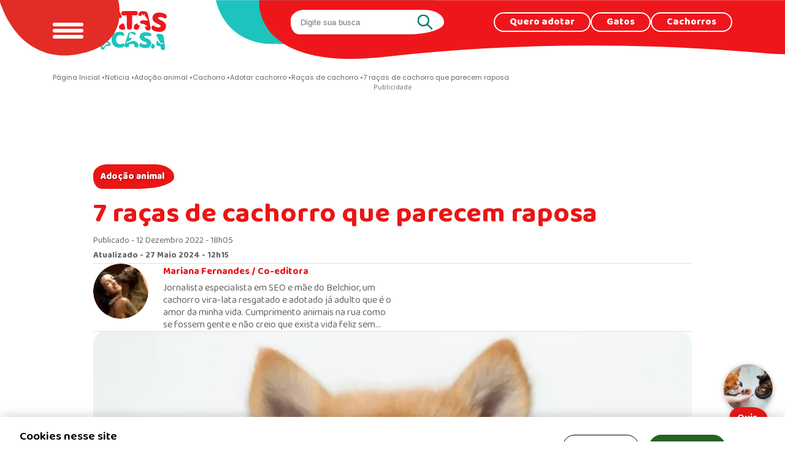

--- FILE ---
content_type: text/html; charset=UTF-8
request_url: https://www.patasdacasa.com.br/noticia/7-racas-de-cachorro-que-parecem-raposa
body_size: 56687
content:


<!-- THEME DEBUG -->
<!-- THEME HOOK: 'html' -->
<!-- FILE NAME SUGGESTIONS:
   ▪️ html--node--13072.html.twig
   ▪️ html--node--%.html.twig
   ▪️ html--node.html.twig
   ✅ html.html.twig
-->
<!-- 💡 BEGIN CUSTOM TEMPLATE OUTPUT from 'themes/custom/patas/templates/layout/html.html.twig' -->
<!DOCTYPE html>
<html lang="pt-br" dir="ltr" prefix="og: https://ogp.me/ns#">

  <head>
  
		<link rel="preconnect" href="https://stats.g.doubleclick.net">
		<link rel="preconnect" href="https://bid.g.doubleclick.net">
		<link rel="preconnect" href="https://c.evidon.com">
		<link rel="preconnect" href="https://s.ytimg.com">
		<link rel="preconnect" href="https://www.google.com.br">
		<link rel="preconnect" href="https://www.google-analytics.com">
		<link rel="preconnect" href="https://googleads.g.doubleclick.net">
		<link rel="preconnect" href="https://www.google.com">
		<link rel="preconnect" href="https://www.googleadservices.com">
		<link rel="preconnect" href="https://www.googletagmanager.com">
		<link rel="preconnect" href="https://fonts.googleapis.com">
    <link rel="preconnect" href="https://fonts.gstatic.com" crossorigin>
    
    <link rel="alternate" type="application/rss+xml" href="https://www.patasdacasa.com.br/rss.xml" />
    
    <link rel="preload" href="https://fonts.googleapis.com/css2?family=Baloo+Bhai+2:wght@400..800&display=swap" as="style" onload="this.onload=null;this.rel='stylesheet'"/>
    <link rel="preload" href="https://fonts.googleapis.com/css2?family=Poppins:ital,wght@0,400;0,700;0,800;1,400;1,700;1,800&display=swap" as="style" onload="this.onload=null;this.rel='stylesheet'"/>

    <noscript>
      <link href="https://fonts.googleapis.com/css2?family=Baloo+Bhai+2:wght@400..800&display=swap" rel="stylesheet">
      <link href="https://fonts.googleapis.com/css2?family=Poppins:ital,wght@0,400;0,700;0,800;1,400;1,700;1,800&display=swap" rel="stylesheet">
    </noscript>




    <meta charset="utf-8" /><script type="text/javascript">(window.NREUM||(NREUM={})).init={privacy:{cookies_enabled:true},ajax:{deny_list:["bam.nr-data.net"]},feature_flags:["soft_nav"],distributed_tracing:{enabled:true}};(window.NREUM||(NREUM={})).loader_config={agentID:"1103328536",accountID:"4410988",trustKey:"66686",xpid:"UAIGUV9bABABVFNbBwMAUlIC",licenseKey:"NRJS-f49289b71a99e5fbc5d",applicationID:"1029027463",browserID:"1103328536"};;/*! For license information please see nr-loader-spa-1.308.0.min.js.LICENSE.txt */
(()=>{var e,t,r={384:(e,t,r)=>{"use strict";r.d(t,{NT:()=>a,US:()=>u,Zm:()=>o,bQ:()=>d,dV:()=>c,pV:()=>l});var n=r(6154),i=r(1863),s=r(1910);const a={beacon:"bam.nr-data.net",errorBeacon:"bam.nr-data.net"};function o(){return n.gm.NREUM||(n.gm.NREUM={}),void 0===n.gm.newrelic&&(n.gm.newrelic=n.gm.NREUM),n.gm.NREUM}function c(){let e=o();return e.o||(e.o={ST:n.gm.setTimeout,SI:n.gm.setImmediate||n.gm.setInterval,CT:n.gm.clearTimeout,XHR:n.gm.XMLHttpRequest,REQ:n.gm.Request,EV:n.gm.Event,PR:n.gm.Promise,MO:n.gm.MutationObserver,FETCH:n.gm.fetch,WS:n.gm.WebSocket},(0,s.i)(...Object.values(e.o))),e}function d(e,t){let r=o();r.initializedAgents??={},t.initializedAt={ms:(0,i.t)(),date:new Date},r.initializedAgents[e]=t}function u(e,t){o()[e]=t}function l(){return function(){let e=o();const t=e.info||{};e.info={beacon:a.beacon,errorBeacon:a.errorBeacon,...t}}(),function(){let e=o();const t=e.init||{};e.init={...t}}(),c(),function(){let e=o();const t=e.loader_config||{};e.loader_config={...t}}(),o()}},782:(e,t,r)=>{"use strict";r.d(t,{T:()=>n});const n=r(860).K7.pageViewTiming},860:(e,t,r)=>{"use strict";r.d(t,{$J:()=>u,K7:()=>c,P3:()=>d,XX:()=>i,Yy:()=>o,df:()=>s,qY:()=>n,v4:()=>a});const n="events",i="jserrors",s="browser/blobs",a="rum",o="browser/logs",c={ajax:"ajax",genericEvents:"generic_events",jserrors:i,logging:"logging",metrics:"metrics",pageAction:"page_action",pageViewEvent:"page_view_event",pageViewTiming:"page_view_timing",sessionReplay:"session_replay",sessionTrace:"session_trace",softNav:"soft_navigations",spa:"spa"},d={[c.pageViewEvent]:1,[c.pageViewTiming]:2,[c.metrics]:3,[c.jserrors]:4,[c.spa]:5,[c.ajax]:6,[c.sessionTrace]:7,[c.softNav]:8,[c.sessionReplay]:9,[c.logging]:10,[c.genericEvents]:11},u={[c.pageViewEvent]:a,[c.pageViewTiming]:n,[c.ajax]:n,[c.spa]:n,[c.softNav]:n,[c.metrics]:i,[c.jserrors]:i,[c.sessionTrace]:s,[c.sessionReplay]:s,[c.logging]:o,[c.genericEvents]:"ins"}},944:(e,t,r)=>{"use strict";r.d(t,{R:()=>i});var n=r(3241);function i(e,t){"function"==typeof console.debug&&(console.debug("New Relic Warning: https://github.com/newrelic/newrelic-browser-agent/blob/main/docs/warning-codes.md#".concat(e),t),(0,n.W)({agentIdentifier:null,drained:null,type:"data",name:"warn",feature:"warn",data:{code:e,secondary:t}}))}},993:(e,t,r)=>{"use strict";r.d(t,{A$:()=>s,ET:()=>a,TZ:()=>o,p_:()=>i});var n=r(860);const i={ERROR:"ERROR",WARN:"WARN",INFO:"INFO",DEBUG:"DEBUG",TRACE:"TRACE"},s={OFF:0,ERROR:1,WARN:2,INFO:3,DEBUG:4,TRACE:5},a="log",o=n.K7.logging},1541:(e,t,r)=>{"use strict";r.d(t,{U:()=>i,f:()=>n});const n={MFE:"MFE",BA:"BA"};function i(e,t){if(2!==t?.harvestEndpointVersion)return{};const r=t.agentRef.runtime.appMetadata.agents[0].entityGuid;return e?{"source.id":e.id,"source.name":e.name,"source.type":e.type,"parent.id":e.parent?.id||r,"parent.type":e.parent?.type||n.BA}:{"entity.guid":r,appId:t.agentRef.info.applicationID}}},1687:(e,t,r)=>{"use strict";r.d(t,{Ak:()=>d,Ze:()=>h,x3:()=>u});var n=r(3241),i=r(7836),s=r(3606),a=r(860),o=r(2646);const c={};function d(e,t){const r={staged:!1,priority:a.P3[t]||0};l(e),c[e].get(t)||c[e].set(t,r)}function u(e,t){e&&c[e]&&(c[e].get(t)&&c[e].delete(t),p(e,t,!1),c[e].size&&f(e))}function l(e){if(!e)throw new Error("agentIdentifier required");c[e]||(c[e]=new Map)}function h(e="",t="feature",r=!1){if(l(e),!e||!c[e].get(t)||r)return p(e,t);c[e].get(t).staged=!0,f(e)}function f(e){const t=Array.from(c[e]);t.every(([e,t])=>t.staged)&&(t.sort((e,t)=>e[1].priority-t[1].priority),t.forEach(([t])=>{c[e].delete(t),p(e,t)}))}function p(e,t,r=!0){const a=e?i.ee.get(e):i.ee,c=s.i.handlers;if(!a.aborted&&a.backlog&&c){if((0,n.W)({agentIdentifier:e,type:"lifecycle",name:"drain",feature:t}),r){const e=a.backlog[t],r=c[t];if(r){for(let t=0;e&&t<e.length;++t)g(e[t],r);Object.entries(r).forEach(([e,t])=>{Object.values(t||{}).forEach(t=>{t[0]?.on&&t[0]?.context()instanceof o.y&&t[0].on(e,t[1])})})}}a.isolatedBacklog||delete c[t],a.backlog[t]=null,a.emit("drain-"+t,[])}}function g(e,t){var r=e[1];Object.values(t[r]||{}).forEach(t=>{var r=e[0];if(t[0]===r){var n=t[1],i=e[3],s=e[2];n.apply(i,s)}})}},1738:(e,t,r)=>{"use strict";r.d(t,{U:()=>f,Y:()=>h});var n=r(3241),i=r(9908),s=r(1863),a=r(944),o=r(5701),c=r(3969),d=r(8362),u=r(860),l=r(4261);function h(e,t,r,s){const h=s||r;!h||h[e]&&h[e]!==d.d.prototype[e]||(h[e]=function(){(0,i.p)(c.xV,["API/"+e+"/called"],void 0,u.K7.metrics,r.ee),(0,n.W)({agentIdentifier:r.agentIdentifier,drained:!!o.B?.[r.agentIdentifier],type:"data",name:"api",feature:l.Pl+e,data:{}});try{return t.apply(this,arguments)}catch(e){(0,a.R)(23,e)}})}function f(e,t,r,n,a){const o=e.info;null===r?delete o.jsAttributes[t]:o.jsAttributes[t]=r,(a||null===r)&&(0,i.p)(l.Pl+n,[(0,s.t)(),t,r],void 0,"session",e.ee)}},1741:(e,t,r)=>{"use strict";r.d(t,{W:()=>s});var n=r(944),i=r(4261);class s{#e(e,...t){if(this[e]!==s.prototype[e])return this[e](...t);(0,n.R)(35,e)}addPageAction(e,t){return this.#e(i.hG,e,t)}register(e){return this.#e(i.eY,e)}recordCustomEvent(e,t){return this.#e(i.fF,e,t)}setPageViewName(e,t){return this.#e(i.Fw,e,t)}setCustomAttribute(e,t,r){return this.#e(i.cD,e,t,r)}noticeError(e,t){return this.#e(i.o5,e,t)}setUserId(e,t=!1){return this.#e(i.Dl,e,t)}setApplicationVersion(e){return this.#e(i.nb,e)}setErrorHandler(e){return this.#e(i.bt,e)}addRelease(e,t){return this.#e(i.k6,e,t)}log(e,t){return this.#e(i.$9,e,t)}start(){return this.#e(i.d3)}finished(e){return this.#e(i.BL,e)}recordReplay(){return this.#e(i.CH)}pauseReplay(){return this.#e(i.Tb)}addToTrace(e){return this.#e(i.U2,e)}setCurrentRouteName(e){return this.#e(i.PA,e)}interaction(e){return this.#e(i.dT,e)}wrapLogger(e,t,r){return this.#e(i.Wb,e,t,r)}measure(e,t){return this.#e(i.V1,e,t)}consent(e){return this.#e(i.Pv,e)}}},1863:(e,t,r)=>{"use strict";function n(){return Math.floor(performance.now())}r.d(t,{t:()=>n})},1910:(e,t,r)=>{"use strict";r.d(t,{i:()=>s});var n=r(944);const i=new Map;function s(...e){return e.every(e=>{if(i.has(e))return i.get(e);const t="function"==typeof e?e.toString():"",r=t.includes("[native code]"),s=t.includes("nrWrapper");return r||s||(0,n.R)(64,e?.name||t),i.set(e,r),r})}},2555:(e,t,r)=>{"use strict";r.d(t,{D:()=>o,f:()=>a});var n=r(384),i=r(8122);const s={beacon:n.NT.beacon,errorBeacon:n.NT.errorBeacon,licenseKey:void 0,applicationID:void 0,sa:void 0,queueTime:void 0,applicationTime:void 0,ttGuid:void 0,user:void 0,account:void 0,product:void 0,extra:void 0,jsAttributes:{},userAttributes:void 0,atts:void 0,transactionName:void 0,tNamePlain:void 0};function a(e){try{return!!e.licenseKey&&!!e.errorBeacon&&!!e.applicationID}catch(e){return!1}}const o=e=>(0,i.a)(e,s)},2614:(e,t,r)=>{"use strict";r.d(t,{BB:()=>a,H3:()=>n,g:()=>d,iL:()=>c,tS:()=>o,uh:()=>i,wk:()=>s});const n="NRBA",i="SESSION",s=144e5,a=18e5,o={STARTED:"session-started",PAUSE:"session-pause",RESET:"session-reset",RESUME:"session-resume",UPDATE:"session-update"},c={SAME_TAB:"same-tab",CROSS_TAB:"cross-tab"},d={OFF:0,FULL:1,ERROR:2}},2646:(e,t,r)=>{"use strict";r.d(t,{y:()=>n});class n{constructor(e){this.contextId=e}}},2843:(e,t,r)=>{"use strict";r.d(t,{G:()=>s,u:()=>i});var n=r(3878);function i(e,t=!1,r,i){(0,n.DD)("visibilitychange",function(){if(t)return void("hidden"===document.visibilityState&&e());e(document.visibilityState)},r,i)}function s(e,t,r){(0,n.sp)("pagehide",e,t,r)}},3241:(e,t,r)=>{"use strict";r.d(t,{W:()=>s});var n=r(6154);const i="newrelic";function s(e={}){try{n.gm.dispatchEvent(new CustomEvent(i,{detail:e}))}catch(e){}}},3304:(e,t,r)=>{"use strict";r.d(t,{A:()=>s});var n=r(7836);const i=()=>{const e=new WeakSet;return(t,r)=>{if("object"==typeof r&&null!==r){if(e.has(r))return;e.add(r)}return r}};function s(e){try{return JSON.stringify(e,i())??""}catch(e){try{n.ee.emit("internal-error",[e])}catch(e){}return""}}},3333:(e,t,r)=>{"use strict";r.d(t,{$v:()=>u,TZ:()=>n,Xh:()=>c,Zp:()=>i,kd:()=>d,mq:()=>o,nf:()=>a,qN:()=>s});const n=r(860).K7.genericEvents,i=["auxclick","click","copy","keydown","paste","scrollend"],s=["focus","blur"],a=4,o=1e3,c=2e3,d=["PageAction","UserAction","BrowserPerformance"],u={RESOURCES:"experimental.resources",REGISTER:"register"}},3434:(e,t,r)=>{"use strict";r.d(t,{Jt:()=>s,YM:()=>d});var n=r(7836),i=r(5607);const s="nr@original:".concat(i.W),a=50;var o=Object.prototype.hasOwnProperty,c=!1;function d(e,t){return e||(e=n.ee),r.inPlace=function(e,t,n,i,s){n||(n="");const a="-"===n.charAt(0);for(let o=0;o<t.length;o++){const c=t[o],d=e[c];l(d)||(e[c]=r(d,a?c+n:n,i,c,s))}},r.flag=s,r;function r(t,r,n,c,d){return l(t)?t:(r||(r=""),nrWrapper[s]=t,function(e,t,r){if(Object.defineProperty&&Object.keys)try{return Object.keys(e).forEach(function(r){Object.defineProperty(t,r,{get:function(){return e[r]},set:function(t){return e[r]=t,t}})}),t}catch(e){u([e],r)}for(var n in e)o.call(e,n)&&(t[n]=e[n])}(t,nrWrapper,e),nrWrapper);function nrWrapper(){var s,o,l,h;let f;try{o=this,s=[...arguments],l="function"==typeof n?n(s,o):n||{}}catch(t){u([t,"",[s,o,c],l],e)}i(r+"start",[s,o,c],l,d);const p=performance.now();let g;try{return h=t.apply(o,s),g=performance.now(),h}catch(e){throw g=performance.now(),i(r+"err",[s,o,e],l,d),f=e,f}finally{const e=g-p,t={start:p,end:g,duration:e,isLongTask:e>=a,methodName:c,thrownError:f};t.isLongTask&&i("long-task",[t,o],l,d),i(r+"end",[s,o,h],l,d)}}}function i(r,n,i,s){if(!c||t){var a=c;c=!0;try{e.emit(r,n,i,t,s)}catch(t){u([t,r,n,i],e)}c=a}}}function u(e,t){t||(t=n.ee);try{t.emit("internal-error",e)}catch(e){}}function l(e){return!(e&&"function"==typeof e&&e.apply&&!e[s])}},3606:(e,t,r)=>{"use strict";r.d(t,{i:()=>s});var n=r(9908);s.on=a;var i=s.handlers={};function s(e,t,r,s){a(s||n.d,i,e,t,r)}function a(e,t,r,i,s){s||(s="feature"),e||(e=n.d);var a=t[s]=t[s]||{};(a[r]=a[r]||[]).push([e,i])}},3738:(e,t,r)=>{"use strict";r.d(t,{He:()=>i,Kp:()=>o,Lc:()=>d,Rz:()=>u,TZ:()=>n,bD:()=>s,d3:()=>a,jx:()=>l,sl:()=>h,uP:()=>c});const n=r(860).K7.sessionTrace,i="bstResource",s="resource",a="-start",o="-end",c="fn"+a,d="fn"+o,u="pushState",l=1e3,h=3e4},3785:(e,t,r)=>{"use strict";r.d(t,{R:()=>c,b:()=>d});var n=r(9908),i=r(1863),s=r(860),a=r(3969),o=r(993);function c(e,t,r={},c=o.p_.INFO,d=!0,u,l=(0,i.t)()){(0,n.p)(a.xV,["API/logging/".concat(c.toLowerCase(),"/called")],void 0,s.K7.metrics,e),(0,n.p)(o.ET,[l,t,r,c,d,u],void 0,s.K7.logging,e)}function d(e){return"string"==typeof e&&Object.values(o.p_).some(t=>t===e.toUpperCase().trim())}},3878:(e,t,r)=>{"use strict";function n(e,t){return{capture:e,passive:!1,signal:t}}function i(e,t,r=!1,i){window.addEventListener(e,t,n(r,i))}function s(e,t,r=!1,i){document.addEventListener(e,t,n(r,i))}r.d(t,{DD:()=>s,jT:()=>n,sp:()=>i})},3962:(e,t,r)=>{"use strict";r.d(t,{AM:()=>a,O2:()=>l,OV:()=>s,Qu:()=>h,TZ:()=>c,ih:()=>f,pP:()=>o,t1:()=>u,tC:()=>i,wD:()=>d});var n=r(860);const i=["click","keydown","submit"],s="popstate",a="api",o="initialPageLoad",c=n.K7.softNav,d=5e3,u=500,l={INITIAL_PAGE_LOAD:"",ROUTE_CHANGE:1,UNSPECIFIED:2},h={INTERACTION:1,AJAX:2,CUSTOM_END:3,CUSTOM_TRACER:4},f={IP:"in progress",PF:"pending finish",FIN:"finished",CAN:"cancelled"}},3969:(e,t,r)=>{"use strict";r.d(t,{TZ:()=>n,XG:()=>o,rs:()=>i,xV:()=>a,z_:()=>s});const n=r(860).K7.metrics,i="sm",s="cm",a="storeSupportabilityMetrics",o="storeEventMetrics"},4234:(e,t,r)=>{"use strict";r.d(t,{W:()=>s});var n=r(7836),i=r(1687);class s{constructor(e,t){this.agentIdentifier=e,this.ee=n.ee.get(e),this.featureName=t,this.blocked=!1}deregisterDrain(){(0,i.x3)(this.agentIdentifier,this.featureName)}}},4261:(e,t,r)=>{"use strict";r.d(t,{$9:()=>u,BL:()=>c,CH:()=>p,Dl:()=>R,Fw:()=>w,PA:()=>v,Pl:()=>n,Pv:()=>A,Tb:()=>h,U2:()=>a,V1:()=>E,Wb:()=>T,bt:()=>y,cD:()=>b,d3:()=>x,dT:()=>d,eY:()=>g,fF:()=>f,hG:()=>s,hw:()=>i,k6:()=>o,nb:()=>m,o5:()=>l});const n="api-",i=n+"ixn-",s="addPageAction",a="addToTrace",o="addRelease",c="finished",d="interaction",u="log",l="noticeError",h="pauseReplay",f="recordCustomEvent",p="recordReplay",g="register",m="setApplicationVersion",v="setCurrentRouteName",b="setCustomAttribute",y="setErrorHandler",w="setPageViewName",R="setUserId",x="start",T="wrapLogger",E="measure",A="consent"},5205:(e,t,r)=>{"use strict";r.d(t,{j:()=>S});var n=r(384),i=r(1741);var s=r(2555),a=r(3333);const o=e=>{if(!e||"string"!=typeof e)return!1;try{document.createDocumentFragment().querySelector(e)}catch{return!1}return!0};var c=r(2614),d=r(944),u=r(8122);const l="[data-nr-mask]",h=e=>(0,u.a)(e,(()=>{const e={feature_flags:[],experimental:{allow_registered_children:!1,resources:!1},mask_selector:"*",block_selector:"[data-nr-block]",mask_input_options:{color:!1,date:!1,"datetime-local":!1,email:!1,month:!1,number:!1,range:!1,search:!1,tel:!1,text:!1,time:!1,url:!1,week:!1,textarea:!1,select:!1,password:!0}};return{ajax:{deny_list:void 0,block_internal:!0,enabled:!0,autoStart:!0},api:{get allow_registered_children(){return e.feature_flags.includes(a.$v.REGISTER)||e.experimental.allow_registered_children},set allow_registered_children(t){e.experimental.allow_registered_children=t},duplicate_registered_data:!1},browser_consent_mode:{enabled:!1},distributed_tracing:{enabled:void 0,exclude_newrelic_header:void 0,cors_use_newrelic_header:void 0,cors_use_tracecontext_headers:void 0,allowed_origins:void 0},get feature_flags(){return e.feature_flags},set feature_flags(t){e.feature_flags=t},generic_events:{enabled:!0,autoStart:!0},harvest:{interval:30},jserrors:{enabled:!0,autoStart:!0},logging:{enabled:!0,autoStart:!0},metrics:{enabled:!0,autoStart:!0},obfuscate:void 0,page_action:{enabled:!0},page_view_event:{enabled:!0,autoStart:!0},page_view_timing:{enabled:!0,autoStart:!0},performance:{capture_marks:!1,capture_measures:!1,capture_detail:!0,resources:{get enabled(){return e.feature_flags.includes(a.$v.RESOURCES)||e.experimental.resources},set enabled(t){e.experimental.resources=t},asset_types:[],first_party_domains:[],ignore_newrelic:!0}},privacy:{cookies_enabled:!0},proxy:{assets:void 0,beacon:void 0},session:{expiresMs:c.wk,inactiveMs:c.BB},session_replay:{autoStart:!0,enabled:!1,preload:!1,sampling_rate:10,error_sampling_rate:100,collect_fonts:!1,inline_images:!1,fix_stylesheets:!0,mask_all_inputs:!0,get mask_text_selector(){return e.mask_selector},set mask_text_selector(t){o(t)?e.mask_selector="".concat(t,",").concat(l):""===t||null===t?e.mask_selector=l:(0,d.R)(5,t)},get block_class(){return"nr-block"},get ignore_class(){return"nr-ignore"},get mask_text_class(){return"nr-mask"},get block_selector(){return e.block_selector},set block_selector(t){o(t)?e.block_selector+=",".concat(t):""!==t&&(0,d.R)(6,t)},get mask_input_options(){return e.mask_input_options},set mask_input_options(t){t&&"object"==typeof t?e.mask_input_options={...t,password:!0}:(0,d.R)(7,t)}},session_trace:{enabled:!0,autoStart:!0},soft_navigations:{enabled:!0,autoStart:!0},spa:{enabled:!0,autoStart:!0},ssl:void 0,user_actions:{enabled:!0,elementAttributes:["id","className","tagName","type"]}}})());var f=r(6154),p=r(9324);let g=0;const m={buildEnv:p.F3,distMethod:p.Xs,version:p.xv,originTime:f.WN},v={consented:!1},b={appMetadata:{},get consented(){return this.session?.state?.consent||v.consented},set consented(e){v.consented=e},customTransaction:void 0,denyList:void 0,disabled:!1,harvester:void 0,isolatedBacklog:!1,isRecording:!1,loaderType:void 0,maxBytes:3e4,obfuscator:void 0,onerror:void 0,ptid:void 0,releaseIds:{},session:void 0,timeKeeper:void 0,registeredEntities:[],jsAttributesMetadata:{bytes:0},get harvestCount(){return++g}},y=e=>{const t=(0,u.a)(e,b),r=Object.keys(m).reduce((e,t)=>(e[t]={value:m[t],writable:!1,configurable:!0,enumerable:!0},e),{});return Object.defineProperties(t,r)};var w=r(5701);const R=e=>{const t=e.startsWith("http");e+="/",r.p=t?e:"https://"+e};var x=r(7836),T=r(3241);const E={accountID:void 0,trustKey:void 0,agentID:void 0,licenseKey:void 0,applicationID:void 0,xpid:void 0},A=e=>(0,u.a)(e,E),_=new Set;function S(e,t={},r,a){let{init:o,info:c,loader_config:d,runtime:u={},exposed:l=!0}=t;if(!c){const e=(0,n.pV)();o=e.init,c=e.info,d=e.loader_config}e.init=h(o||{}),e.loader_config=A(d||{}),c.jsAttributes??={},f.bv&&(c.jsAttributes.isWorker=!0),e.info=(0,s.D)(c);const p=e.init,g=[c.beacon,c.errorBeacon];_.has(e.agentIdentifier)||(p.proxy.assets&&(R(p.proxy.assets),g.push(p.proxy.assets)),p.proxy.beacon&&g.push(p.proxy.beacon),e.beacons=[...g],function(e){const t=(0,n.pV)();Object.getOwnPropertyNames(i.W.prototype).forEach(r=>{const n=i.W.prototype[r];if("function"!=typeof n||"constructor"===n)return;let s=t[r];e[r]&&!1!==e.exposed&&"micro-agent"!==e.runtime?.loaderType&&(t[r]=(...t)=>{const n=e[r](...t);return s?s(...t):n})})}(e),(0,n.US)("activatedFeatures",w.B)),u.denyList=[...p.ajax.deny_list||[],...p.ajax.block_internal?g:[]],u.ptid=e.agentIdentifier,u.loaderType=r,e.runtime=y(u),_.has(e.agentIdentifier)||(e.ee=x.ee.get(e.agentIdentifier),e.exposed=l,(0,T.W)({agentIdentifier:e.agentIdentifier,drained:!!w.B?.[e.agentIdentifier],type:"lifecycle",name:"initialize",feature:void 0,data:e.config})),_.add(e.agentIdentifier)}},5270:(e,t,r)=>{"use strict";r.d(t,{Aw:()=>a,SR:()=>s,rF:()=>o});var n=r(384),i=r(7767);function s(e){return!!(0,n.dV)().o.MO&&(0,i.V)(e)&&!0===e?.session_trace.enabled}function a(e){return!0===e?.session_replay.preload&&s(e)}function o(e,t){try{if("string"==typeof t?.type){if("password"===t.type.toLowerCase())return"*".repeat(e?.length||0);if(void 0!==t?.dataset?.nrUnmask||t?.classList?.contains("nr-unmask"))return e}}catch(e){}return"string"==typeof e?e.replace(/[\S]/g,"*"):"*".repeat(e?.length||0)}},5289:(e,t,r)=>{"use strict";r.d(t,{GG:()=>a,Qr:()=>c,sB:()=>o});var n=r(3878),i=r(6389);function s(){return"undefined"==typeof document||"complete"===document.readyState}function a(e,t){if(s())return e();const r=(0,i.J)(e),a=setInterval(()=>{s()&&(clearInterval(a),r())},500);(0,n.sp)("load",r,t)}function o(e){if(s())return e();(0,n.DD)("DOMContentLoaded",e)}function c(e){if(s())return e();(0,n.sp)("popstate",e)}},5607:(e,t,r)=>{"use strict";r.d(t,{W:()=>n});const n=(0,r(9566).bz)()},5701:(e,t,r)=>{"use strict";r.d(t,{B:()=>s,t:()=>a});var n=r(3241);const i=new Set,s={};function a(e,t){const r=t.agentIdentifier;s[r]??={},e&&"object"==typeof e&&(i.has(r)||(t.ee.emit("rumresp",[e]),s[r]=e,i.add(r),(0,n.W)({agentIdentifier:r,loaded:!0,drained:!0,type:"lifecycle",name:"load",feature:void 0,data:e})))}},6154:(e,t,r)=>{"use strict";r.d(t,{OF:()=>d,RI:()=>i,WN:()=>h,bv:()=>s,eN:()=>f,gm:()=>a,lR:()=>l,m:()=>c,mw:()=>o,sb:()=>u});var n=r(1863);const i="undefined"!=typeof window&&!!window.document,s="undefined"!=typeof WorkerGlobalScope&&("undefined"!=typeof self&&self instanceof WorkerGlobalScope&&self.navigator instanceof WorkerNavigator||"undefined"!=typeof globalThis&&globalThis instanceof WorkerGlobalScope&&globalThis.navigator instanceof WorkerNavigator),a=i?window:"undefined"!=typeof WorkerGlobalScope&&("undefined"!=typeof self&&self instanceof WorkerGlobalScope&&self||"undefined"!=typeof globalThis&&globalThis instanceof WorkerGlobalScope&&globalThis),o=Boolean("hidden"===a?.document?.visibilityState),c=""+a?.location,d=/iPad|iPhone|iPod/.test(a.navigator?.userAgent),u=d&&"undefined"==typeof SharedWorker,l=(()=>{const e=a.navigator?.userAgent?.match(/Firefox[/\s](\d+\.\d+)/);return Array.isArray(e)&&e.length>=2?+e[1]:0})(),h=Date.now()-(0,n.t)(),f=()=>"undefined"!=typeof PerformanceNavigationTiming&&a?.performance?.getEntriesByType("navigation")?.[0]?.responseStart},6344:(e,t,r)=>{"use strict";r.d(t,{BB:()=>u,Qb:()=>l,TZ:()=>i,Ug:()=>a,Vh:()=>s,_s:()=>o,bc:()=>d,yP:()=>c});var n=r(2614);const i=r(860).K7.sessionReplay,s="errorDuringReplay",a=.12,o={DomContentLoaded:0,Load:1,FullSnapshot:2,IncrementalSnapshot:3,Meta:4,Custom:5},c={[n.g.ERROR]:15e3,[n.g.FULL]:3e5,[n.g.OFF]:0},d={RESET:{message:"Session was reset",sm:"Reset"},IMPORT:{message:"Recorder failed to import",sm:"Import"},TOO_MANY:{message:"429: Too Many Requests",sm:"Too-Many"},TOO_BIG:{message:"Payload was too large",sm:"Too-Big"},CROSS_TAB:{message:"Session Entity was set to OFF on another tab",sm:"Cross-Tab"},ENTITLEMENTS:{message:"Session Replay is not allowed and will not be started",sm:"Entitlement"}},u=5e3,l={API:"api",RESUME:"resume",SWITCH_TO_FULL:"switchToFull",INITIALIZE:"initialize",PRELOAD:"preload"}},6389:(e,t,r)=>{"use strict";function n(e,t=500,r={}){const n=r?.leading||!1;let i;return(...r)=>{n&&void 0===i&&(e.apply(this,r),i=setTimeout(()=>{i=clearTimeout(i)},t)),n||(clearTimeout(i),i=setTimeout(()=>{e.apply(this,r)},t))}}function i(e){let t=!1;return(...r)=>{t||(t=!0,e.apply(this,r))}}r.d(t,{J:()=>i,s:()=>n})},6630:(e,t,r)=>{"use strict";r.d(t,{T:()=>n});const n=r(860).K7.pageViewEvent},6774:(e,t,r)=>{"use strict";r.d(t,{T:()=>n});const n=r(860).K7.jserrors},7295:(e,t,r)=>{"use strict";r.d(t,{Xv:()=>a,gX:()=>i,iW:()=>s});var n=[];function i(e){if(!e||s(e))return!1;if(0===n.length)return!0;if("*"===n[0].hostname)return!1;for(var t=0;t<n.length;t++){var r=n[t];if(r.hostname.test(e.hostname)&&r.pathname.test(e.pathname))return!1}return!0}function s(e){return void 0===e.hostname}function a(e){if(n=[],e&&e.length)for(var t=0;t<e.length;t++){let r=e[t];if(!r)continue;if("*"===r)return void(n=[{hostname:"*"}]);0===r.indexOf("http://")?r=r.substring(7):0===r.indexOf("https://")&&(r=r.substring(8));const i=r.indexOf("/");let s,a;i>0?(s=r.substring(0,i),a=r.substring(i)):(s=r,a="*");let[c]=s.split(":");n.push({hostname:o(c),pathname:o(a,!0)})}}function o(e,t=!1){const r=e.replace(/[.+?^${}()|[\]\\]/g,e=>"\\"+e).replace(/\*/g,".*?");return new RegExp((t?"^":"")+r+"$")}},7485:(e,t,r)=>{"use strict";r.d(t,{D:()=>i});var n=r(6154);function i(e){if(0===(e||"").indexOf("data:"))return{protocol:"data"};try{const t=new URL(e,location.href),r={port:t.port,hostname:t.hostname,pathname:t.pathname,search:t.search,protocol:t.protocol.slice(0,t.protocol.indexOf(":")),sameOrigin:t.protocol===n.gm?.location?.protocol&&t.host===n.gm?.location?.host};return r.port&&""!==r.port||("http:"===t.protocol&&(r.port="80"),"https:"===t.protocol&&(r.port="443")),r.pathname&&""!==r.pathname?r.pathname.startsWith("/")||(r.pathname="/".concat(r.pathname)):r.pathname="/",r}catch(e){return{}}}},7699:(e,t,r)=>{"use strict";r.d(t,{It:()=>s,KC:()=>o,No:()=>i,qh:()=>a});var n=r(860);const i=16e3,s=1e6,a="SESSION_ERROR",o={[n.K7.logging]:!0,[n.K7.genericEvents]:!1,[n.K7.jserrors]:!1,[n.K7.ajax]:!1}},7767:(e,t,r)=>{"use strict";r.d(t,{V:()=>i});var n=r(6154);const i=e=>n.RI&&!0===e?.privacy.cookies_enabled},7836:(e,t,r)=>{"use strict";r.d(t,{P:()=>o,ee:()=>c});var n=r(384),i=r(8990),s=r(2646),a=r(5607);const o="nr@context:".concat(a.W),c=function e(t,r){var n={},a={},u={},l=!1;try{l=16===r.length&&d.initializedAgents?.[r]?.runtime.isolatedBacklog}catch(e){}var h={on:p,addEventListener:p,removeEventListener:function(e,t){var r=n[e];if(!r)return;for(var i=0;i<r.length;i++)r[i]===t&&r.splice(i,1)},emit:function(e,r,n,i,s){!1!==s&&(s=!0);if(c.aborted&&!i)return;t&&s&&t.emit(e,r,n);var o=f(n);g(e).forEach(e=>{e.apply(o,r)});var d=v()[a[e]];d&&d.push([h,e,r,o]);return o},get:m,listeners:g,context:f,buffer:function(e,t){const r=v();if(t=t||"feature",h.aborted)return;Object.entries(e||{}).forEach(([e,n])=>{a[n]=t,t in r||(r[t]=[])})},abort:function(){h._aborted=!0,Object.keys(h.backlog).forEach(e=>{delete h.backlog[e]})},isBuffering:function(e){return!!v()[a[e]]},debugId:r,backlog:l?{}:t&&"object"==typeof t.backlog?t.backlog:{},isolatedBacklog:l};return Object.defineProperty(h,"aborted",{get:()=>{let e=h._aborted||!1;return e||(t&&(e=t.aborted),e)}}),h;function f(e){return e&&e instanceof s.y?e:e?(0,i.I)(e,o,()=>new s.y(o)):new s.y(o)}function p(e,t){n[e]=g(e).concat(t)}function g(e){return n[e]||[]}function m(t){return u[t]=u[t]||e(h,t)}function v(){return h.backlog}}(void 0,"globalEE"),d=(0,n.Zm)();d.ee||(d.ee=c)},8122:(e,t,r)=>{"use strict";r.d(t,{a:()=>i});var n=r(944);function i(e,t){try{if(!e||"object"!=typeof e)return(0,n.R)(3);if(!t||"object"!=typeof t)return(0,n.R)(4);const r=Object.create(Object.getPrototypeOf(t),Object.getOwnPropertyDescriptors(t)),s=0===Object.keys(r).length?e:r;for(let a in s)if(void 0!==e[a])try{if(null===e[a]){r[a]=null;continue}Array.isArray(e[a])&&Array.isArray(t[a])?r[a]=Array.from(new Set([...e[a],...t[a]])):"object"==typeof e[a]&&"object"==typeof t[a]?r[a]=i(e[a],t[a]):r[a]=e[a]}catch(e){r[a]||(0,n.R)(1,e)}return r}catch(e){(0,n.R)(2,e)}}},8139:(e,t,r)=>{"use strict";r.d(t,{u:()=>h});var n=r(7836),i=r(3434),s=r(8990),a=r(6154);const o={},c=a.gm.XMLHttpRequest,d="addEventListener",u="removeEventListener",l="nr@wrapped:".concat(n.P);function h(e){var t=function(e){return(e||n.ee).get("events")}(e);if(o[t.debugId]++)return t;o[t.debugId]=1;var r=(0,i.YM)(t,!0);function h(e){r.inPlace(e,[d,u],"-",p)}function p(e,t){return e[1]}return"getPrototypeOf"in Object&&(a.RI&&f(document,h),c&&f(c.prototype,h),f(a.gm,h)),t.on(d+"-start",function(e,t){var n=e[1];if(null!==n&&("function"==typeof n||"object"==typeof n)&&"newrelic"!==e[0]){var i=(0,s.I)(n,l,function(){var e={object:function(){if("function"!=typeof n.handleEvent)return;return n.handleEvent.apply(n,arguments)},function:n}[typeof n];return e?r(e,"fn-",null,e.name||"anonymous"):n});this.wrapped=e[1]=i}}),t.on(u+"-start",function(e){e[1]=this.wrapped||e[1]}),t}function f(e,t,...r){let n=e;for(;"object"==typeof n&&!Object.prototype.hasOwnProperty.call(n,d);)n=Object.getPrototypeOf(n);n&&t(n,...r)}},8362:(e,t,r)=>{"use strict";r.d(t,{d:()=>s});var n=r(9566),i=r(1741);class s extends i.W{agentIdentifier=(0,n.LA)(16)}},8374:(e,t,r)=>{r.nc=(()=>{try{return document?.currentScript?.nonce}catch(e){}return""})()},8990:(e,t,r)=>{"use strict";r.d(t,{I:()=>i});var n=Object.prototype.hasOwnProperty;function i(e,t,r){if(n.call(e,t))return e[t];var i=r();if(Object.defineProperty&&Object.keys)try{return Object.defineProperty(e,t,{value:i,writable:!0,enumerable:!1}),i}catch(e){}return e[t]=i,i}},9119:(e,t,r)=>{"use strict";r.d(t,{L:()=>s});var n=/([^?#]*)[^#]*(#[^?]*|$).*/,i=/([^?#]*)().*/;function s(e,t){return e?e.replace(t?n:i,"$1$2"):e}},9300:(e,t,r)=>{"use strict";r.d(t,{T:()=>n});const n=r(860).K7.ajax},9324:(e,t,r)=>{"use strict";r.d(t,{AJ:()=>a,F3:()=>i,Xs:()=>s,Yq:()=>o,xv:()=>n});const n="1.308.0",i="PROD",s="CDN",a="@newrelic/rrweb",o="1.0.1"},9566:(e,t,r)=>{"use strict";r.d(t,{LA:()=>o,ZF:()=>c,bz:()=>a,el:()=>d});var n=r(6154);const i="xxxxxxxx-xxxx-4xxx-yxxx-xxxxxxxxxxxx";function s(e,t){return e?15&e[t]:16*Math.random()|0}function a(){const e=n.gm?.crypto||n.gm?.msCrypto;let t,r=0;return e&&e.getRandomValues&&(t=e.getRandomValues(new Uint8Array(30))),i.split("").map(e=>"x"===e?s(t,r++).toString(16):"y"===e?(3&s()|8).toString(16):e).join("")}function o(e){const t=n.gm?.crypto||n.gm?.msCrypto;let r,i=0;t&&t.getRandomValues&&(r=t.getRandomValues(new Uint8Array(e)));const a=[];for(var o=0;o<e;o++)a.push(s(r,i++).toString(16));return a.join("")}function c(){return o(16)}function d(){return o(32)}},9908:(e,t,r)=>{"use strict";r.d(t,{d:()=>n,p:()=>i});var n=r(7836).ee.get("handle");function i(e,t,r,i,s){s?(s.buffer([e],i),s.emit(e,t,r)):(n.buffer([e],i),n.emit(e,t,r))}}},n={};function i(e){var t=n[e];if(void 0!==t)return t.exports;var s=n[e]={exports:{}};return r[e](s,s.exports,i),s.exports}i.m=r,i.d=(e,t)=>{for(var r in t)i.o(t,r)&&!i.o(e,r)&&Object.defineProperty(e,r,{enumerable:!0,get:t[r]})},i.f={},i.e=e=>Promise.all(Object.keys(i.f).reduce((t,r)=>(i.f[r](e,t),t),[])),i.u=e=>({212:"nr-spa-compressor",249:"nr-spa-recorder",478:"nr-spa"}[e]+"-1.308.0.min.js"),i.o=(e,t)=>Object.prototype.hasOwnProperty.call(e,t),e={},t="NRBA-1.308.0.PROD:",i.l=(r,n,s,a)=>{if(e[r])e[r].push(n);else{var o,c;if(void 0!==s)for(var d=document.getElementsByTagName("script"),u=0;u<d.length;u++){var l=d[u];if(l.getAttribute("src")==r||l.getAttribute("data-webpack")==t+s){o=l;break}}if(!o){c=!0;var h={478:"sha512-RSfSVnmHk59T/uIPbdSE0LPeqcEdF4/+XhfJdBuccH5rYMOEZDhFdtnh6X6nJk7hGpzHd9Ujhsy7lZEz/ORYCQ==",249:"sha512-ehJXhmntm85NSqW4MkhfQqmeKFulra3klDyY0OPDUE+sQ3GokHlPh1pmAzuNy//3j4ac6lzIbmXLvGQBMYmrkg==",212:"sha512-B9h4CR46ndKRgMBcK+j67uSR2RCnJfGefU+A7FrgR/k42ovXy5x/MAVFiSvFxuVeEk/pNLgvYGMp1cBSK/G6Fg=="};(o=document.createElement("script")).charset="utf-8",i.nc&&o.setAttribute("nonce",i.nc),o.setAttribute("data-webpack",t+s),o.src=r,0!==o.src.indexOf(window.location.origin+"/")&&(o.crossOrigin="anonymous"),h[a]&&(o.integrity=h[a])}e[r]=[n];var f=(t,n)=>{o.onerror=o.onload=null,clearTimeout(p);var i=e[r];if(delete e[r],o.parentNode&&o.parentNode.removeChild(o),i&&i.forEach(e=>e(n)),t)return t(n)},p=setTimeout(f.bind(null,void 0,{type:"timeout",target:o}),12e4);o.onerror=f.bind(null,o.onerror),o.onload=f.bind(null,o.onload),c&&document.head.appendChild(o)}},i.r=e=>{"undefined"!=typeof Symbol&&Symbol.toStringTag&&Object.defineProperty(e,Symbol.toStringTag,{value:"Module"}),Object.defineProperty(e,"__esModule",{value:!0})},i.p="https://js-agent.newrelic.com/",(()=>{var e={38:0,788:0};i.f.j=(t,r)=>{var n=i.o(e,t)?e[t]:void 0;if(0!==n)if(n)r.push(n[2]);else{var s=new Promise((r,i)=>n=e[t]=[r,i]);r.push(n[2]=s);var a=i.p+i.u(t),o=new Error;i.l(a,r=>{if(i.o(e,t)&&(0!==(n=e[t])&&(e[t]=void 0),n)){var s=r&&("load"===r.type?"missing":r.type),a=r&&r.target&&r.target.src;o.message="Loading chunk "+t+" failed: ("+s+": "+a+")",o.name="ChunkLoadError",o.type=s,o.request=a,n[1](o)}},"chunk-"+t,t)}};var t=(t,r)=>{var n,s,[a,o,c]=r,d=0;if(a.some(t=>0!==e[t])){for(n in o)i.o(o,n)&&(i.m[n]=o[n]);if(c)c(i)}for(t&&t(r);d<a.length;d++)s=a[d],i.o(e,s)&&e[s]&&e[s][0](),e[s]=0},r=self["webpackChunk:NRBA-1.308.0.PROD"]=self["webpackChunk:NRBA-1.308.0.PROD"]||[];r.forEach(t.bind(null,0)),r.push=t.bind(null,r.push.bind(r))})(),(()=>{"use strict";i(8374);var e=i(8362),t=i(860);const r=Object.values(t.K7);var n=i(5205);var s=i(9908),a=i(1863),o=i(4261),c=i(1738);var d=i(1687),u=i(4234),l=i(5289),h=i(6154),f=i(944),p=i(5270),g=i(7767),m=i(6389),v=i(7699);class b extends u.W{constructor(e,t){super(e.agentIdentifier,t),this.agentRef=e,this.abortHandler=void 0,this.featAggregate=void 0,this.loadedSuccessfully=void 0,this.onAggregateImported=new Promise(e=>{this.loadedSuccessfully=e}),this.deferred=Promise.resolve(),!1===e.init[this.featureName].autoStart?this.deferred=new Promise((t,r)=>{this.ee.on("manual-start-all",(0,m.J)(()=>{(0,d.Ak)(e.agentIdentifier,this.featureName),t()}))}):(0,d.Ak)(e.agentIdentifier,t)}importAggregator(e,t,r={}){if(this.featAggregate)return;const n=async()=>{let n;await this.deferred;try{if((0,g.V)(e.init)){const{setupAgentSession:t}=await i.e(478).then(i.bind(i,8766));n=t(e)}}catch(e){(0,f.R)(20,e),this.ee.emit("internal-error",[e]),(0,s.p)(v.qh,[e],void 0,this.featureName,this.ee)}try{if(!this.#t(this.featureName,n,e.init))return(0,d.Ze)(this.agentIdentifier,this.featureName),void this.loadedSuccessfully(!1);const{Aggregate:i}=await t();this.featAggregate=new i(e,r),e.runtime.harvester.initializedAggregates.push(this.featAggregate),this.loadedSuccessfully(!0)}catch(e){(0,f.R)(34,e),this.abortHandler?.(),(0,d.Ze)(this.agentIdentifier,this.featureName,!0),this.loadedSuccessfully(!1),this.ee&&this.ee.abort()}};h.RI?(0,l.GG)(()=>n(),!0):n()}#t(e,r,n){if(this.blocked)return!1;switch(e){case t.K7.sessionReplay:return(0,p.SR)(n)&&!!r;case t.K7.sessionTrace:return!!r;default:return!0}}}var y=i(6630),w=i(2614),R=i(3241);class x extends b{static featureName=y.T;constructor(e){var t;super(e,y.T),this.setupInspectionEvents(e.agentIdentifier),t=e,(0,c.Y)(o.Fw,function(e,r){"string"==typeof e&&("/"!==e.charAt(0)&&(e="/"+e),t.runtime.customTransaction=(r||"http://custom.transaction")+e,(0,s.p)(o.Pl+o.Fw,[(0,a.t)()],void 0,void 0,t.ee))},t),this.importAggregator(e,()=>i.e(478).then(i.bind(i,2467)))}setupInspectionEvents(e){const t=(t,r)=>{t&&(0,R.W)({agentIdentifier:e,timeStamp:t.timeStamp,loaded:"complete"===t.target.readyState,type:"window",name:r,data:t.target.location+""})};(0,l.sB)(e=>{t(e,"DOMContentLoaded")}),(0,l.GG)(e=>{t(e,"load")}),(0,l.Qr)(e=>{t(e,"navigate")}),this.ee.on(w.tS.UPDATE,(t,r)=>{(0,R.W)({agentIdentifier:e,type:"lifecycle",name:"session",data:r})})}}var T=i(384);class E extends e.d{constructor(e){var t;(super(),h.gm)?(this.features={},(0,T.bQ)(this.agentIdentifier,this),this.desiredFeatures=new Set(e.features||[]),this.desiredFeatures.add(x),(0,n.j)(this,e,e.loaderType||"agent"),t=this,(0,c.Y)(o.cD,function(e,r,n=!1){if("string"==typeof e){if(["string","number","boolean"].includes(typeof r)||null===r)return(0,c.U)(t,e,r,o.cD,n);(0,f.R)(40,typeof r)}else(0,f.R)(39,typeof e)},t),function(e){(0,c.Y)(o.Dl,function(t,r=!1){if("string"!=typeof t&&null!==t)return void(0,f.R)(41,typeof t);const n=e.info.jsAttributes["enduser.id"];r&&null!=n&&n!==t?(0,s.p)(o.Pl+"setUserIdAndResetSession",[t],void 0,"session",e.ee):(0,c.U)(e,"enduser.id",t,o.Dl,!0)},e)}(this),function(e){(0,c.Y)(o.nb,function(t){if("string"==typeof t||null===t)return(0,c.U)(e,"application.version",t,o.nb,!1);(0,f.R)(42,typeof t)},e)}(this),function(e){(0,c.Y)(o.d3,function(){e.ee.emit("manual-start-all")},e)}(this),function(e){(0,c.Y)(o.Pv,function(t=!0){if("boolean"==typeof t){if((0,s.p)(o.Pl+o.Pv,[t],void 0,"session",e.ee),e.runtime.consented=t,t){const t=e.features.page_view_event;t.onAggregateImported.then(e=>{const r=t.featAggregate;e&&!r.sentRum&&r.sendRum()})}}else(0,f.R)(65,typeof t)},e)}(this),this.run()):(0,f.R)(21)}get config(){return{info:this.info,init:this.init,loader_config:this.loader_config,runtime:this.runtime}}get api(){return this}run(){try{const e=function(e){const t={};return r.forEach(r=>{t[r]=!!e[r]?.enabled}),t}(this.init),n=[...this.desiredFeatures];n.sort((e,r)=>t.P3[e.featureName]-t.P3[r.featureName]),n.forEach(r=>{if(!e[r.featureName]&&r.featureName!==t.K7.pageViewEvent)return;if(r.featureName===t.K7.spa)return void(0,f.R)(67);const n=function(e){switch(e){case t.K7.ajax:return[t.K7.jserrors];case t.K7.sessionTrace:return[t.K7.ajax,t.K7.pageViewEvent];case t.K7.sessionReplay:return[t.K7.sessionTrace];case t.K7.pageViewTiming:return[t.K7.pageViewEvent];default:return[]}}(r.featureName).filter(e=>!(e in this.features));n.length>0&&(0,f.R)(36,{targetFeature:r.featureName,missingDependencies:n}),this.features[r.featureName]=new r(this)})}catch(e){(0,f.R)(22,e);for(const e in this.features)this.features[e].abortHandler?.();const t=(0,T.Zm)();delete t.initializedAgents[this.agentIdentifier]?.features,delete this.sharedAggregator;return t.ee.get(this.agentIdentifier).abort(),!1}}}var A=i(2843),_=i(782);class S extends b{static featureName=_.T;constructor(e){super(e,_.T),h.RI&&((0,A.u)(()=>(0,s.p)("docHidden",[(0,a.t)()],void 0,_.T,this.ee),!0),(0,A.G)(()=>(0,s.p)("winPagehide",[(0,a.t)()],void 0,_.T,this.ee)),this.importAggregator(e,()=>i.e(478).then(i.bind(i,9917))))}}var O=i(3969);class I extends b{static featureName=O.TZ;constructor(e){super(e,O.TZ),h.RI&&document.addEventListener("securitypolicyviolation",e=>{(0,s.p)(O.xV,["Generic/CSPViolation/Detected"],void 0,this.featureName,this.ee)}),this.importAggregator(e,()=>i.e(478).then(i.bind(i,6555)))}}var N=i(6774),P=i(3878),k=i(3304);class D{constructor(e,t,r,n,i){this.name="UncaughtError",this.message="string"==typeof e?e:(0,k.A)(e),this.sourceURL=t,this.line=r,this.column=n,this.__newrelic=i}}function C(e){return M(e)?e:new D(void 0!==e?.message?e.message:e,e?.filename||e?.sourceURL,e?.lineno||e?.line,e?.colno||e?.col,e?.__newrelic,e?.cause)}function j(e){const t="Unhandled Promise Rejection: ";if(!e?.reason)return;if(M(e.reason)){try{e.reason.message.startsWith(t)||(e.reason.message=t+e.reason.message)}catch(e){}return C(e.reason)}const r=C(e.reason);return(r.message||"").startsWith(t)||(r.message=t+r.message),r}function L(e){if(e.error instanceof SyntaxError&&!/:\d+$/.test(e.error.stack?.trim())){const t=new D(e.message,e.filename,e.lineno,e.colno,e.error.__newrelic,e.cause);return t.name=SyntaxError.name,t}return M(e.error)?e.error:C(e)}function M(e){return e instanceof Error&&!!e.stack}function H(e,r,n,i,o=(0,a.t)()){"string"==typeof e&&(e=new Error(e)),(0,s.p)("err",[e,o,!1,r,n.runtime.isRecording,void 0,i],void 0,t.K7.jserrors,n.ee),(0,s.p)("uaErr",[],void 0,t.K7.genericEvents,n.ee)}var B=i(1541),K=i(993),W=i(3785);function U(e,{customAttributes:t={},level:r=K.p_.INFO}={},n,i,s=(0,a.t)()){(0,W.R)(n.ee,e,t,r,!1,i,s)}function F(e,r,n,i,c=(0,a.t)()){(0,s.p)(o.Pl+o.hG,[c,e,r,i],void 0,t.K7.genericEvents,n.ee)}function V(e,r,n,i,c=(0,a.t)()){const{start:d,end:u,customAttributes:l}=r||{},h={customAttributes:l||{}};if("object"!=typeof h.customAttributes||"string"!=typeof e||0===e.length)return void(0,f.R)(57);const p=(e,t)=>null==e?t:"number"==typeof e?e:e instanceof PerformanceMark?e.startTime:Number.NaN;if(h.start=p(d,0),h.end=p(u,c),Number.isNaN(h.start)||Number.isNaN(h.end))(0,f.R)(57);else{if(h.duration=h.end-h.start,!(h.duration<0))return(0,s.p)(o.Pl+o.V1,[h,e,i],void 0,t.K7.genericEvents,n.ee),h;(0,f.R)(58)}}function G(e,r={},n,i,c=(0,a.t)()){(0,s.p)(o.Pl+o.fF,[c,e,r,i],void 0,t.K7.genericEvents,n.ee)}function z(e){(0,c.Y)(o.eY,function(t){return Y(e,t)},e)}function Y(e,r,n){(0,f.R)(54,"newrelic.register"),r||={},r.type=B.f.MFE,r.licenseKey||=e.info.licenseKey,r.blocked=!1,r.parent=n||{},Array.isArray(r.tags)||(r.tags=[]);const i={};r.tags.forEach(e=>{"name"!==e&&"id"!==e&&(i["source.".concat(e)]=!0)}),r.isolated??=!0;let o=()=>{};const c=e.runtime.registeredEntities;if(!r.isolated){const e=c.find(({metadata:{target:{id:e}}})=>e===r.id&&!r.isolated);if(e)return e}const d=e=>{r.blocked=!0,o=e};function u(e){return"string"==typeof e&&!!e.trim()&&e.trim().length<501||"number"==typeof e}e.init.api.allow_registered_children||d((0,m.J)(()=>(0,f.R)(55))),u(r.id)&&u(r.name)||d((0,m.J)(()=>(0,f.R)(48,r)));const l={addPageAction:(t,n={})=>g(F,[t,{...i,...n},e],r),deregister:()=>{d((0,m.J)(()=>(0,f.R)(68)))},log:(t,n={})=>g(U,[t,{...n,customAttributes:{...i,...n.customAttributes||{}}},e],r),measure:(t,n={})=>g(V,[t,{...n,customAttributes:{...i,...n.customAttributes||{}}},e],r),noticeError:(t,n={})=>g(H,[t,{...i,...n},e],r),register:(t={})=>g(Y,[e,t],l.metadata.target),recordCustomEvent:(t,n={})=>g(G,[t,{...i,...n},e],r),setApplicationVersion:e=>p("application.version",e),setCustomAttribute:(e,t)=>p(e,t),setUserId:e=>p("enduser.id",e),metadata:{customAttributes:i,target:r}},h=()=>(r.blocked&&o(),r.blocked);h()||c.push(l);const p=(e,t)=>{h()||(i[e]=t)},g=(r,n,i)=>{if(h())return;const o=(0,a.t)();(0,s.p)(O.xV,["API/register/".concat(r.name,"/called")],void 0,t.K7.metrics,e.ee);try{if(e.init.api.duplicate_registered_data&&"register"!==r.name){let e=n;if(n[1]instanceof Object){const t={"child.id":i.id,"child.type":i.type};e="customAttributes"in n[1]?[n[0],{...n[1],customAttributes:{...n[1].customAttributes,...t}},...n.slice(2)]:[n[0],{...n[1],...t},...n.slice(2)]}r(...e,void 0,o)}return r(...n,i,o)}catch(e){(0,f.R)(50,e)}};return l}class Z extends b{static featureName=N.T;constructor(e){var t;super(e,N.T),t=e,(0,c.Y)(o.o5,(e,r)=>H(e,r,t),t),function(e){(0,c.Y)(o.bt,function(t){e.runtime.onerror=t},e)}(e),function(e){let t=0;(0,c.Y)(o.k6,function(e,r){++t>10||(this.runtime.releaseIds[e.slice(-200)]=(""+r).slice(-200))},e)}(e),z(e);try{this.removeOnAbort=new AbortController}catch(e){}this.ee.on("internal-error",(t,r)=>{this.abortHandler&&(0,s.p)("ierr",[C(t),(0,a.t)(),!0,{},e.runtime.isRecording,r],void 0,this.featureName,this.ee)}),h.gm.addEventListener("unhandledrejection",t=>{this.abortHandler&&(0,s.p)("err",[j(t),(0,a.t)(),!1,{unhandledPromiseRejection:1},e.runtime.isRecording],void 0,this.featureName,this.ee)},(0,P.jT)(!1,this.removeOnAbort?.signal)),h.gm.addEventListener("error",t=>{this.abortHandler&&(0,s.p)("err",[L(t),(0,a.t)(),!1,{},e.runtime.isRecording],void 0,this.featureName,this.ee)},(0,P.jT)(!1,this.removeOnAbort?.signal)),this.abortHandler=this.#r,this.importAggregator(e,()=>i.e(478).then(i.bind(i,2176)))}#r(){this.removeOnAbort?.abort(),this.abortHandler=void 0}}var q=i(8990);let X=1;function J(e){const t=typeof e;return!e||"object"!==t&&"function"!==t?-1:e===h.gm?0:(0,q.I)(e,"nr@id",function(){return X++})}function Q(e){if("string"==typeof e&&e.length)return e.length;if("object"==typeof e){if("undefined"!=typeof ArrayBuffer&&e instanceof ArrayBuffer&&e.byteLength)return e.byteLength;if("undefined"!=typeof Blob&&e instanceof Blob&&e.size)return e.size;if(!("undefined"!=typeof FormData&&e instanceof FormData))try{return(0,k.A)(e).length}catch(e){return}}}var ee=i(8139),te=i(7836),re=i(3434);const ne={},ie=["open","send"];function se(e){var t=e||te.ee;const r=function(e){return(e||te.ee).get("xhr")}(t);if(void 0===h.gm.XMLHttpRequest)return r;if(ne[r.debugId]++)return r;ne[r.debugId]=1,(0,ee.u)(t);var n=(0,re.YM)(r),i=h.gm.XMLHttpRequest,s=h.gm.MutationObserver,a=h.gm.Promise,o=h.gm.setInterval,c="readystatechange",d=["onload","onerror","onabort","onloadstart","onloadend","onprogress","ontimeout"],u=[],l=h.gm.XMLHttpRequest=function(e){const t=new i(e),s=r.context(t);try{r.emit("new-xhr",[t],s),t.addEventListener(c,(a=s,function(){var e=this;e.readyState>3&&!a.resolved&&(a.resolved=!0,r.emit("xhr-resolved",[],e)),n.inPlace(e,d,"fn-",y)}),(0,P.jT)(!1))}catch(e){(0,f.R)(15,e);try{r.emit("internal-error",[e])}catch(e){}}var a;return t};function p(e,t){n.inPlace(t,["onreadystatechange"],"fn-",y)}if(function(e,t){for(var r in e)t[r]=e[r]}(i,l),l.prototype=i.prototype,n.inPlace(l.prototype,ie,"-xhr-",y),r.on("send-xhr-start",function(e,t){p(e,t),function(e){u.push(e),s&&(g?g.then(b):o?o(b):(m=-m,v.data=m))}(t)}),r.on("open-xhr-start",p),s){var g=a&&a.resolve();if(!o&&!a){var m=1,v=document.createTextNode(m);new s(b).observe(v,{characterData:!0})}}else t.on("fn-end",function(e){e[0]&&e[0].type===c||b()});function b(){for(var e=0;e<u.length;e++)p(0,u[e]);u.length&&(u=[])}function y(e,t){return t}return r}var ae="fetch-",oe=ae+"body-",ce=["arrayBuffer","blob","json","text","formData"],de=h.gm.Request,ue=h.gm.Response,le="prototype";const he={};function fe(e){const t=function(e){return(e||te.ee).get("fetch")}(e);if(!(de&&ue&&h.gm.fetch))return t;if(he[t.debugId]++)return t;function r(e,r,n){var i=e[r];"function"==typeof i&&(e[r]=function(){var e,r=[...arguments],s={};t.emit(n+"before-start",[r],s),s[te.P]&&s[te.P].dt&&(e=s[te.P].dt);var a=i.apply(this,r);return t.emit(n+"start",[r,e],a),a.then(function(e){return t.emit(n+"end",[null,e],a),e},function(e){throw t.emit(n+"end",[e],a),e})})}return he[t.debugId]=1,ce.forEach(e=>{r(de[le],e,oe),r(ue[le],e,oe)}),r(h.gm,"fetch",ae),t.on(ae+"end",function(e,r){var n=this;if(r){var i=r.headers.get("content-length");null!==i&&(n.rxSize=i),t.emit(ae+"done",[null,r],n)}else t.emit(ae+"done",[e],n)}),t}var pe=i(7485),ge=i(9566);class me{constructor(e){this.agentRef=e}generateTracePayload(e){const t=this.agentRef.loader_config;if(!this.shouldGenerateTrace(e)||!t)return null;var r=(t.accountID||"").toString()||null,n=(t.agentID||"").toString()||null,i=(t.trustKey||"").toString()||null;if(!r||!n)return null;var s=(0,ge.ZF)(),a=(0,ge.el)(),o=Date.now(),c={spanId:s,traceId:a,timestamp:o};return(e.sameOrigin||this.isAllowedOrigin(e)&&this.useTraceContextHeadersForCors())&&(c.traceContextParentHeader=this.generateTraceContextParentHeader(s,a),c.traceContextStateHeader=this.generateTraceContextStateHeader(s,o,r,n,i)),(e.sameOrigin&&!this.excludeNewrelicHeader()||!e.sameOrigin&&this.isAllowedOrigin(e)&&this.useNewrelicHeaderForCors())&&(c.newrelicHeader=this.generateTraceHeader(s,a,o,r,n,i)),c}generateTraceContextParentHeader(e,t){return"00-"+t+"-"+e+"-01"}generateTraceContextStateHeader(e,t,r,n,i){return i+"@nr=0-1-"+r+"-"+n+"-"+e+"----"+t}generateTraceHeader(e,t,r,n,i,s){if(!("function"==typeof h.gm?.btoa))return null;var a={v:[0,1],d:{ty:"Browser",ac:n,ap:i,id:e,tr:t,ti:r}};return s&&n!==s&&(a.d.tk=s),btoa((0,k.A)(a))}shouldGenerateTrace(e){return this.agentRef.init?.distributed_tracing?.enabled&&this.isAllowedOrigin(e)}isAllowedOrigin(e){var t=!1;const r=this.agentRef.init?.distributed_tracing;if(e.sameOrigin)t=!0;else if(r?.allowed_origins instanceof Array)for(var n=0;n<r.allowed_origins.length;n++){var i=(0,pe.D)(r.allowed_origins[n]);if(e.hostname===i.hostname&&e.protocol===i.protocol&&e.port===i.port){t=!0;break}}return t}excludeNewrelicHeader(){var e=this.agentRef.init?.distributed_tracing;return!!e&&!!e.exclude_newrelic_header}useNewrelicHeaderForCors(){var e=this.agentRef.init?.distributed_tracing;return!!e&&!1!==e.cors_use_newrelic_header}useTraceContextHeadersForCors(){var e=this.agentRef.init?.distributed_tracing;return!!e&&!!e.cors_use_tracecontext_headers}}var ve=i(9300),be=i(7295);function ye(e){return"string"==typeof e?e:e instanceof(0,T.dV)().o.REQ?e.url:h.gm?.URL&&e instanceof URL?e.href:void 0}var we=["load","error","abort","timeout"],Re=we.length,xe=(0,T.dV)().o.REQ,Te=(0,T.dV)().o.XHR;const Ee="X-NewRelic-App-Data";class Ae extends b{static featureName=ve.T;constructor(e){super(e,ve.T),this.dt=new me(e),this.handler=(e,t,r,n)=>(0,s.p)(e,t,r,n,this.ee);try{const e={xmlhttprequest:"xhr",fetch:"fetch",beacon:"beacon"};h.gm?.performance?.getEntriesByType("resource").forEach(r=>{if(r.initiatorType in e&&0!==r.responseStatus){const n={status:r.responseStatus},i={rxSize:r.transferSize,duration:Math.floor(r.duration),cbTime:0};_e(n,r.name),this.handler("xhr",[n,i,r.startTime,r.responseEnd,e[r.initiatorType]],void 0,t.K7.ajax)}})}catch(e){}fe(this.ee),se(this.ee),function(e,r,n,i){function o(e){var t=this;t.totalCbs=0,t.called=0,t.cbTime=0,t.end=T,t.ended=!1,t.xhrGuids={},t.lastSize=null,t.loadCaptureCalled=!1,t.params=this.params||{},t.metrics=this.metrics||{},t.latestLongtaskEnd=0,e.addEventListener("load",function(r){E(t,e)},(0,P.jT)(!1)),h.lR||e.addEventListener("progress",function(e){t.lastSize=e.loaded},(0,P.jT)(!1))}function c(e){this.params={method:e[0]},_e(this,e[1]),this.metrics={}}function d(t,r){e.loader_config.xpid&&this.sameOrigin&&r.setRequestHeader("X-NewRelic-ID",e.loader_config.xpid);var n=i.generateTracePayload(this.parsedOrigin);if(n){var s=!1;n.newrelicHeader&&(r.setRequestHeader("newrelic",n.newrelicHeader),s=!0),n.traceContextParentHeader&&(r.setRequestHeader("traceparent",n.traceContextParentHeader),n.traceContextStateHeader&&r.setRequestHeader("tracestate",n.traceContextStateHeader),s=!0),s&&(this.dt=n)}}function u(e,t){var n=this.metrics,i=e[0],s=this;if(n&&i){var o=Q(i);o&&(n.txSize=o)}this.startTime=(0,a.t)(),this.body=i,this.listener=function(e){try{"abort"!==e.type||s.loadCaptureCalled||(s.params.aborted=!0),("load"!==e.type||s.called===s.totalCbs&&(s.onloadCalled||"function"!=typeof t.onload)&&"function"==typeof s.end)&&s.end(t)}catch(e){try{r.emit("internal-error",[e])}catch(e){}}};for(var c=0;c<Re;c++)t.addEventListener(we[c],this.listener,(0,P.jT)(!1))}function l(e,t,r){this.cbTime+=e,t?this.onloadCalled=!0:this.called+=1,this.called!==this.totalCbs||!this.onloadCalled&&"function"==typeof r.onload||"function"!=typeof this.end||this.end(r)}function f(e,t){var r=""+J(e)+!!t;this.xhrGuids&&!this.xhrGuids[r]&&(this.xhrGuids[r]=!0,this.totalCbs+=1)}function p(e,t){var r=""+J(e)+!!t;this.xhrGuids&&this.xhrGuids[r]&&(delete this.xhrGuids[r],this.totalCbs-=1)}function g(){this.endTime=(0,a.t)()}function m(e,t){t instanceof Te&&"load"===e[0]&&r.emit("xhr-load-added",[e[1],e[2]],t)}function v(e,t){t instanceof Te&&"load"===e[0]&&r.emit("xhr-load-removed",[e[1],e[2]],t)}function b(e,t,r){t instanceof Te&&("onload"===r&&(this.onload=!0),("load"===(e[0]&&e[0].type)||this.onload)&&(this.xhrCbStart=(0,a.t)()))}function y(e,t){this.xhrCbStart&&r.emit("xhr-cb-time",[(0,a.t)()-this.xhrCbStart,this.onload,t],t)}function w(e){var t,r=e[1]||{};if("string"==typeof e[0]?0===(t=e[0]).length&&h.RI&&(t=""+h.gm.location.href):e[0]&&e[0].url?t=e[0].url:h.gm?.URL&&e[0]&&e[0]instanceof URL?t=e[0].href:"function"==typeof e[0].toString&&(t=e[0].toString()),"string"==typeof t&&0!==t.length){t&&(this.parsedOrigin=(0,pe.D)(t),this.sameOrigin=this.parsedOrigin.sameOrigin);var n=i.generateTracePayload(this.parsedOrigin);if(n&&(n.newrelicHeader||n.traceContextParentHeader))if(e[0]&&e[0].headers)o(e[0].headers,n)&&(this.dt=n);else{var s={};for(var a in r)s[a]=r[a];s.headers=new Headers(r.headers||{}),o(s.headers,n)&&(this.dt=n),e.length>1?e[1]=s:e.push(s)}}function o(e,t){var r=!1;return t.newrelicHeader&&(e.set("newrelic",t.newrelicHeader),r=!0),t.traceContextParentHeader&&(e.set("traceparent",t.traceContextParentHeader),t.traceContextStateHeader&&e.set("tracestate",t.traceContextStateHeader),r=!0),r}}function R(e,t){this.params={},this.metrics={},this.startTime=(0,a.t)(),this.dt=t,e.length>=1&&(this.target=e[0]),e.length>=2&&(this.opts=e[1]);var r=this.opts||{},n=this.target;_e(this,ye(n));var i=(""+(n&&n instanceof xe&&n.method||r.method||"GET")).toUpperCase();this.params.method=i,this.body=r.body,this.txSize=Q(r.body)||0}function x(e,r){if(this.endTime=(0,a.t)(),this.params||(this.params={}),(0,be.iW)(this.params))return;let i;this.params.status=r?r.status:0,"string"==typeof this.rxSize&&this.rxSize.length>0&&(i=+this.rxSize);const s={txSize:this.txSize,rxSize:i,duration:(0,a.t)()-this.startTime};n("xhr",[this.params,s,this.startTime,this.endTime,"fetch"],this,t.K7.ajax)}function T(e){const r=this.params,i=this.metrics;if(!this.ended){this.ended=!0;for(let t=0;t<Re;t++)e.removeEventListener(we[t],this.listener,!1);r.aborted||(0,be.iW)(r)||(i.duration=(0,a.t)()-this.startTime,this.loadCaptureCalled||4!==e.readyState?null==r.status&&(r.status=0):E(this,e),i.cbTime=this.cbTime,n("xhr",[r,i,this.startTime,this.endTime,"xhr"],this,t.K7.ajax))}}function E(e,n){e.params.status=n.status;var i=function(e,t){var r=e.responseType;return"json"===r&&null!==t?t:"arraybuffer"===r||"blob"===r||"json"===r?Q(e.response):"text"===r||""===r||void 0===r?Q(e.responseText):void 0}(n,e.lastSize);if(i&&(e.metrics.rxSize=i),e.sameOrigin&&n.getAllResponseHeaders().indexOf(Ee)>=0){var a=n.getResponseHeader(Ee);a&&((0,s.p)(O.rs,["Ajax/CrossApplicationTracing/Header/Seen"],void 0,t.K7.metrics,r),e.params.cat=a.split(", ").pop())}e.loadCaptureCalled=!0}r.on("new-xhr",o),r.on("open-xhr-start",c),r.on("open-xhr-end",d),r.on("send-xhr-start",u),r.on("xhr-cb-time",l),r.on("xhr-load-added",f),r.on("xhr-load-removed",p),r.on("xhr-resolved",g),r.on("addEventListener-end",m),r.on("removeEventListener-end",v),r.on("fn-end",y),r.on("fetch-before-start",w),r.on("fetch-start",R),r.on("fn-start",b),r.on("fetch-done",x)}(e,this.ee,this.handler,this.dt),this.importAggregator(e,()=>i.e(478).then(i.bind(i,3845)))}}function _e(e,t){var r=(0,pe.D)(t),n=e.params||e;n.hostname=r.hostname,n.port=r.port,n.protocol=r.protocol,n.host=r.hostname+":"+r.port,n.pathname=r.pathname,e.parsedOrigin=r,e.sameOrigin=r.sameOrigin}const Se={},Oe=["pushState","replaceState"];function Ie(e){const t=function(e){return(e||te.ee).get("history")}(e);return!h.RI||Se[t.debugId]++||(Se[t.debugId]=1,(0,re.YM)(t).inPlace(window.history,Oe,"-")),t}var Ne=i(3738);function Pe(e){(0,c.Y)(o.BL,function(r=Date.now()){const n=r-h.WN;n<0&&(0,f.R)(62,r),(0,s.p)(O.XG,[o.BL,{time:n}],void 0,t.K7.metrics,e.ee),e.addToTrace({name:o.BL,start:r,origin:"nr"}),(0,s.p)(o.Pl+o.hG,[n,o.BL],void 0,t.K7.genericEvents,e.ee)},e)}const{He:ke,bD:De,d3:Ce,Kp:je,TZ:Le,Lc:Me,uP:He,Rz:Be}=Ne;class Ke extends b{static featureName=Le;constructor(e){var r;super(e,Le),r=e,(0,c.Y)(o.U2,function(e){if(!(e&&"object"==typeof e&&e.name&&e.start))return;const n={n:e.name,s:e.start-h.WN,e:(e.end||e.start)-h.WN,o:e.origin||"",t:"api"};n.s<0||n.e<0||n.e<n.s?(0,f.R)(61,{start:n.s,end:n.e}):(0,s.p)("bstApi",[n],void 0,t.K7.sessionTrace,r.ee)},r),Pe(e);if(!(0,g.V)(e.init))return void this.deregisterDrain();const n=this.ee;let d;Ie(n),this.eventsEE=(0,ee.u)(n),this.eventsEE.on(He,function(e,t){this.bstStart=(0,a.t)()}),this.eventsEE.on(Me,function(e,r){(0,s.p)("bst",[e[0],r,this.bstStart,(0,a.t)()],void 0,t.K7.sessionTrace,n)}),n.on(Be+Ce,function(e){this.time=(0,a.t)(),this.startPath=location.pathname+location.hash}),n.on(Be+je,function(e){(0,s.p)("bstHist",[location.pathname+location.hash,this.startPath,this.time],void 0,t.K7.sessionTrace,n)});try{d=new PerformanceObserver(e=>{const r=e.getEntries();(0,s.p)(ke,[r],void 0,t.K7.sessionTrace,n)}),d.observe({type:De,buffered:!0})}catch(e){}this.importAggregator(e,()=>i.e(478).then(i.bind(i,6974)),{resourceObserver:d})}}var We=i(6344);class Ue extends b{static featureName=We.TZ;#n;recorder;constructor(e){var r;let n;super(e,We.TZ),r=e,(0,c.Y)(o.CH,function(){(0,s.p)(o.CH,[],void 0,t.K7.sessionReplay,r.ee)},r),function(e){(0,c.Y)(o.Tb,function(){(0,s.p)(o.Tb,[],void 0,t.K7.sessionReplay,e.ee)},e)}(e);try{n=JSON.parse(localStorage.getItem("".concat(w.H3,"_").concat(w.uh)))}catch(e){}(0,p.SR)(e.init)&&this.ee.on(o.CH,()=>this.#i()),this.#s(n)&&this.importRecorder().then(e=>{e.startRecording(We.Qb.PRELOAD,n?.sessionReplayMode)}),this.importAggregator(this.agentRef,()=>i.e(478).then(i.bind(i,6167)),this),this.ee.on("err",e=>{this.blocked||this.agentRef.runtime.isRecording&&(this.errorNoticed=!0,(0,s.p)(We.Vh,[e],void 0,this.featureName,this.ee))})}#s(e){return e&&(e.sessionReplayMode===w.g.FULL||e.sessionReplayMode===w.g.ERROR)||(0,p.Aw)(this.agentRef.init)}importRecorder(){return this.recorder?Promise.resolve(this.recorder):(this.#n??=Promise.all([i.e(478),i.e(249)]).then(i.bind(i,4866)).then(({Recorder:e})=>(this.recorder=new e(this),this.recorder)).catch(e=>{throw this.ee.emit("internal-error",[e]),this.blocked=!0,e}),this.#n)}#i(){this.blocked||(this.featAggregate?this.featAggregate.mode!==w.g.FULL&&this.featAggregate.initializeRecording(w.g.FULL,!0,We.Qb.API):this.importRecorder().then(()=>{this.recorder.startRecording(We.Qb.API,w.g.FULL)}))}}var Fe=i(3962);class Ve extends b{static featureName=Fe.TZ;constructor(e){if(super(e,Fe.TZ),function(e){const r=e.ee.get("tracer");function n(){}(0,c.Y)(o.dT,function(e){return(new n).get("object"==typeof e?e:{})},e);const i=n.prototype={createTracer:function(n,i){var o={},c=this,d="function"==typeof i;return(0,s.p)(O.xV,["API/createTracer/called"],void 0,t.K7.metrics,e.ee),function(){if(r.emit((d?"":"no-")+"fn-start",[(0,a.t)(),c,d],o),d)try{return i.apply(this,arguments)}catch(e){const t="string"==typeof e?new Error(e):e;throw r.emit("fn-err",[arguments,this,t],o),t}finally{r.emit("fn-end",[(0,a.t)()],o)}}}};["actionText","setName","setAttribute","save","ignore","onEnd","getContext","end","get"].forEach(r=>{c.Y.apply(this,[r,function(){return(0,s.p)(o.hw+r,[performance.now(),...arguments],this,t.K7.softNav,e.ee),this},e,i])}),(0,c.Y)(o.PA,function(){(0,s.p)(o.hw+"routeName",[performance.now(),...arguments],void 0,t.K7.softNav,e.ee)},e)}(e),!h.RI||!(0,T.dV)().o.MO)return;const r=Ie(this.ee);try{this.removeOnAbort=new AbortController}catch(e){}Fe.tC.forEach(e=>{(0,P.sp)(e,e=>{l(e)},!0,this.removeOnAbort?.signal)});const n=()=>(0,s.p)("newURL",[(0,a.t)(),""+window.location],void 0,this.featureName,this.ee);r.on("pushState-end",n),r.on("replaceState-end",n),(0,P.sp)(Fe.OV,e=>{l(e),(0,s.p)("newURL",[e.timeStamp,""+window.location],void 0,this.featureName,this.ee)},!0,this.removeOnAbort?.signal);let d=!1;const u=new((0,T.dV)().o.MO)((e,t)=>{d||(d=!0,requestAnimationFrame(()=>{(0,s.p)("newDom",[(0,a.t)()],void 0,this.featureName,this.ee),d=!1}))}),l=(0,m.s)(e=>{"loading"!==document.readyState&&((0,s.p)("newUIEvent",[e],void 0,this.featureName,this.ee),u.observe(document.body,{attributes:!0,childList:!0,subtree:!0,characterData:!0}))},100,{leading:!0});this.abortHandler=function(){this.removeOnAbort?.abort(),u.disconnect(),this.abortHandler=void 0},this.importAggregator(e,()=>i.e(478).then(i.bind(i,4393)),{domObserver:u})}}var Ge=i(3333),ze=i(9119);const Ye={},Ze=new Set;function qe(e){return"string"==typeof e?{type:"string",size:(new TextEncoder).encode(e).length}:e instanceof ArrayBuffer?{type:"ArrayBuffer",size:e.byteLength}:e instanceof Blob?{type:"Blob",size:e.size}:e instanceof DataView?{type:"DataView",size:e.byteLength}:ArrayBuffer.isView(e)?{type:"TypedArray",size:e.byteLength}:{type:"unknown",size:0}}class Xe{constructor(e,t){this.timestamp=(0,a.t)(),this.currentUrl=(0,ze.L)(window.location.href),this.socketId=(0,ge.LA)(8),this.requestedUrl=(0,ze.L)(e),this.requestedProtocols=Array.isArray(t)?t.join(","):t||"",this.openedAt=void 0,this.protocol=void 0,this.extensions=void 0,this.binaryType=void 0,this.messageOrigin=void 0,this.messageCount=0,this.messageBytes=0,this.messageBytesMin=0,this.messageBytesMax=0,this.messageTypes=void 0,this.sendCount=0,this.sendBytes=0,this.sendBytesMin=0,this.sendBytesMax=0,this.sendTypes=void 0,this.closedAt=void 0,this.closeCode=void 0,this.closeReason="unknown",this.closeWasClean=void 0,this.connectedDuration=0,this.hasErrors=void 0}}class $e extends b{static featureName=Ge.TZ;constructor(e){super(e,Ge.TZ);const r=e.init.feature_flags.includes("websockets"),n=[e.init.page_action.enabled,e.init.performance.capture_marks,e.init.performance.capture_measures,e.init.performance.resources.enabled,e.init.user_actions.enabled,r];var d;let u,l;if(d=e,(0,c.Y)(o.hG,(e,t)=>F(e,t,d),d),function(e){(0,c.Y)(o.fF,(t,r)=>G(t,r,e),e)}(e),Pe(e),z(e),function(e){(0,c.Y)(o.V1,(t,r)=>V(t,r,e),e)}(e),r&&(l=function(e){if(!(0,T.dV)().o.WS)return e;const t=e.get("websockets");if(Ye[t.debugId]++)return t;Ye[t.debugId]=1,(0,A.G)(()=>{const e=(0,a.t)();Ze.forEach(r=>{r.nrData.closedAt=e,r.nrData.closeCode=1001,r.nrData.closeReason="Page navigating away",r.nrData.closeWasClean=!1,r.nrData.openedAt&&(r.nrData.connectedDuration=e-r.nrData.openedAt),t.emit("ws",[r.nrData],r)})});class r extends WebSocket{static name="WebSocket";static toString(){return"function WebSocket() { [native code] }"}toString(){return"[object WebSocket]"}get[Symbol.toStringTag](){return r.name}#a(e){(e.__newrelic??={}).socketId=this.nrData.socketId,this.nrData.hasErrors??=!0}constructor(...e){super(...e),this.nrData=new Xe(e[0],e[1]),this.addEventListener("open",()=>{this.nrData.openedAt=(0,a.t)(),["protocol","extensions","binaryType"].forEach(e=>{this.nrData[e]=this[e]}),Ze.add(this)}),this.addEventListener("message",e=>{const{type:t,size:r}=qe(e.data);this.nrData.messageOrigin??=(0,ze.L)(e.origin),this.nrData.messageCount++,this.nrData.messageBytes+=r,this.nrData.messageBytesMin=Math.min(this.nrData.messageBytesMin||1/0,r),this.nrData.messageBytesMax=Math.max(this.nrData.messageBytesMax,r),(this.nrData.messageTypes??"").includes(t)||(this.nrData.messageTypes=this.nrData.messageTypes?"".concat(this.nrData.messageTypes,",").concat(t):t)}),this.addEventListener("close",e=>{this.nrData.closedAt=(0,a.t)(),this.nrData.closeCode=e.code,e.reason&&(this.nrData.closeReason=e.reason),this.nrData.closeWasClean=e.wasClean,this.nrData.connectedDuration=this.nrData.closedAt-this.nrData.openedAt,Ze.delete(this),t.emit("ws",[this.nrData],this)})}addEventListener(e,t,...r){const n=this,i="function"==typeof t?function(...e){try{return t.apply(this,e)}catch(e){throw n.#a(e),e}}:t?.handleEvent?{handleEvent:function(...e){try{return t.handleEvent.apply(t,e)}catch(e){throw n.#a(e),e}}}:t;return super.addEventListener(e,i,...r)}send(e){if(this.readyState===WebSocket.OPEN){const{type:t,size:r}=qe(e);this.nrData.sendCount++,this.nrData.sendBytes+=r,this.nrData.sendBytesMin=Math.min(this.nrData.sendBytesMin||1/0,r),this.nrData.sendBytesMax=Math.max(this.nrData.sendBytesMax,r),(this.nrData.sendTypes??"").includes(t)||(this.nrData.sendTypes=this.nrData.sendTypes?"".concat(this.nrData.sendTypes,",").concat(t):t)}try{return super.send(e)}catch(e){throw this.#a(e),e}}close(...e){try{super.close(...e)}catch(e){throw this.#a(e),e}}}return h.gm.WebSocket=r,t}(this.ee)),h.RI){if(fe(this.ee),se(this.ee),u=Ie(this.ee),e.init.user_actions.enabled){function f(t){const r=(0,pe.D)(t);return e.beacons.includes(r.hostname+":"+r.port)}function p(){u.emit("navChange")}Ge.Zp.forEach(e=>(0,P.sp)(e,e=>(0,s.p)("ua",[e],void 0,this.featureName,this.ee),!0)),Ge.qN.forEach(e=>{const t=(0,m.s)(e=>{(0,s.p)("ua",[e],void 0,this.featureName,this.ee)},500,{leading:!0});(0,P.sp)(e,t)}),h.gm.addEventListener("error",()=>{(0,s.p)("uaErr",[],void 0,t.K7.genericEvents,this.ee)},(0,P.jT)(!1,this.removeOnAbort?.signal)),this.ee.on("open-xhr-start",(e,r)=>{f(e[1])||r.addEventListener("readystatechange",()=>{2===r.readyState&&(0,s.p)("uaXhr",[],void 0,t.K7.genericEvents,this.ee)})}),this.ee.on("fetch-start",e=>{e.length>=1&&!f(ye(e[0]))&&(0,s.p)("uaXhr",[],void 0,t.K7.genericEvents,this.ee)}),u.on("pushState-end",p),u.on("replaceState-end",p),window.addEventListener("hashchange",p,(0,P.jT)(!0,this.removeOnAbort?.signal)),window.addEventListener("popstate",p,(0,P.jT)(!0,this.removeOnAbort?.signal))}if(e.init.performance.resources.enabled&&h.gm.PerformanceObserver?.supportedEntryTypes.includes("resource")){new PerformanceObserver(e=>{e.getEntries().forEach(e=>{(0,s.p)("browserPerformance.resource",[e],void 0,this.featureName,this.ee)})}).observe({type:"resource",buffered:!0})}}r&&l.on("ws",e=>{(0,s.p)("ws-complete",[e],void 0,this.featureName,this.ee)});try{this.removeOnAbort=new AbortController}catch(g){}this.abortHandler=()=>{this.removeOnAbort?.abort(),this.abortHandler=void 0},n.some(e=>e)?this.importAggregator(e,()=>i.e(478).then(i.bind(i,8019))):this.deregisterDrain()}}var Je=i(2646);const Qe=new Map;function et(e,t,r,n,i=!0){if("object"!=typeof t||!t||"string"!=typeof r||!r||"function"!=typeof t[r])return(0,f.R)(29);const s=function(e){return(e||te.ee).get("logger")}(e),a=(0,re.YM)(s),o=new Je.y(te.P);o.level=n.level,o.customAttributes=n.customAttributes,o.autoCaptured=i;const c=t[r]?.[re.Jt]||t[r];return Qe.set(c,o),a.inPlace(t,[r],"wrap-logger-",()=>Qe.get(c)),s}var tt=i(1910);class rt extends b{static featureName=K.TZ;constructor(e){var t;super(e,K.TZ),t=e,(0,c.Y)(o.$9,(e,r)=>U(e,r,t),t),function(e){(0,c.Y)(o.Wb,(t,r,{customAttributes:n={},level:i=K.p_.INFO}={})=>{et(e.ee,t,r,{customAttributes:n,level:i},!1)},e)}(e),z(e);const r=this.ee;["log","error","warn","info","debug","trace"].forEach(e=>{(0,tt.i)(h.gm.console[e]),et(r,h.gm.console,e,{level:"log"===e?"info":e})}),this.ee.on("wrap-logger-end",function([e]){const{level:t,customAttributes:n,autoCaptured:i}=this;(0,W.R)(r,e,n,t,i)}),this.importAggregator(e,()=>i.e(478).then(i.bind(i,5288)))}}new E({features:[Ae,x,S,Ke,Ue,I,Z,$e,rt,Ve],loaderType:"spa"})})()})();</script>
<meta name="description" content="Raposas são animais encantadores, mas não é possível criá-las como pet no Brasil, a menos que você adquira uma licença. Se você é apaixonado pela aparência e personalidade desse mamífero onívoro da família Canidae (que engloba cães, lobos e coiotes), a melhor ideia é descobrir qual raça de cachorro mais parecida com raposa para, então, adotar um filhote." />
<meta name="keywords" content="Adoção animal,Cachorro,Adotar cachorro,Raças de cachorro" />
<meta name="geo.position" content="-23.639270;-46.722270" />
<meta name="icbm" content="-23.639270;-46.722270" />
<meta name="geo.region" content="pt-BR" />
<meta name="geo.placename" content="Patas da Casa" />
<link rel="shortlink" href="https://www.patasdacasa.com.br/" />
<link rel="canonical" href="https://www.patasdacasa.com.br/noticia/7-racas-de-cachorro-que-parecem-raposa" />
<meta name="robots" content="index, follow, max-image-preview:large" />
<link rel="image_src" href="https://www.patasdacasa.com.br/sites/default/files/noticias/2022/12/7-racas-de-cachorro-que-parecem-raposa.jpg" />
<meta name="generator" content="Purina Br" />
<meta name="original-source" content="https://www.patasdacasa.com.br/" />
<meta name="author" content="Mariana Fernandes" />
<meta property="og:site_name" content="Patas da Casa" />
<meta property="og:type" content="Article" />
<meta property="og:url" content="https://www.patasdacasa.com.br/noticia/7-racas-de-cachorro-que-parecem-raposa" />
<meta property="og:title" content="7 raças de cachorro que parecem raposa" />
<meta property="og:description" content="Raposas são animais encantadores, mas não é possível criá-las como pet no Brasil, a menos que você adquira uma licença. Se você é apaixonado pela aparência e personalidade desse mamífero onívoro da família Canidae (que engloba cães, lobos e coiotes), a melhor ideia é descobrir qual raça de cachorro mais parecida com raposa para, então, adotar um filhote." />
<meta property="og:image" content="https://www.patasdacasa.com.br/sites/default/files/noticias/2022/12/7-racas-de-cachorro-que-parecem-raposa.jpg" />
<meta property="og:image:width" content="1200" />
<meta property="og:image:height" content="630" />
<meta property="og:country_name" content="Brasil" />
<meta name="twitter:card" content="summary_large_image" />
<meta name="twitter:title" content="7 raças de cachorro que parecem raposa" />
<meta name="twitter:description" content="Raposas são animais encantadores, mas não é possível criá-las como pet no Brasil, a menos que você adquira uma licença. Se você é apaixonado pela aparência e personalidade desse mamífero onívoro da família Canidae (que engloba cães, lobos e coiotes), a melhor ideia é descobrir qual raça de cachorro mais parecida com raposa para, então, adotar um filhote." />
<meta name="twitter:site" content="Patas da Casa" />
<meta name="twitter:creator" content="mariana-fernandes" />
<meta name="twitter:image:alt" content="Site image" />
<meta name="twitter:image" content="https://www.patasdacasa.com.br/sites/default/files/noticias/2022/12/7-racas-de-cachorro-que-parecem-raposa.jpg" />
<link rel="alternate" hreflang="x-default" href="https://www.patasdacasa.com.br/noticia/7-racas-de-cachorro-que-parecem-raposa" />
<meta name="MobileOptimized" content="width" />
<meta name="HandheldFriendly" content="true" />
<meta name="viewport" content="width=device-width, initial-scale=1.0" />
<script type="application/ld+json">{
    "@context": "https://schema.org",
    "@graph": [
        {
            "@type": "WebSite",
            "name": "Patas da Casa",
            "url": "https://www.patasdacasa.com.br/"
        },
        {
            "@type": "NewsArticle",
            "@id": "https://www.patasdacasa.com.br/noticia/7-racas-de-cachorro-que-parecem-raposa",
            "headline": "7 raças de cachorro que parecem raposa  | Patas da Casa",
            "name": "7 raças de cachorro que parecem raposa",
            "description": "Raposas são animais encantadores, mas não é possível criá-las como pet no Brasil, a menos que você adquira uma licença. Se você é apaixonado pela aparência e personalidade desse mamífero onívoro da família Canidae (que engloba cães, lobos e coiotes), a melhor ideia é descobrir qual raça de cachorro mais parecida com raposa para, então, adotar um filhote.",
            "image": {
                "@type": "ImageObject",
                "url": "https://www.patasdacasa.com.br/sites/default/files/noticias/2022/12/7-racas-de-cachorro-que-parecem-raposa.jpg"
            },
            "datePublished": "2022-12-12T18:05:00-0300",
            "dateModified": "2022-12-12T18:05:00-0300",
            "author": {
                "@type": "Person",
                "name": "Mariana Fernandes",
                "url": "https://www.patasdacasa.com.br/autor/mariana-fernandes"
            },
            "publisher": {
                "@type": "Organization",
                "name": "Patas da Casa",
                "url": "https://www.patasdacasa.com.br/"
            },
            "mainEntityOfPage": {
                "@type": "WebPage",
                "description": "Raposas são animais encantadores, mas não é possível criá-las como pet no Brasil, a menos que você adquira uma licença. Se você é apaixonado pela aparência e personalidade desse mamífero onívoro da família Canidae (que engloba cães, lobos e coiotes), a melhor ideia é descobrir qual raça de cachorro mais parecida com raposa para, então, adotar um filhote.",
                "breadcrumb": {
                    "@type": "BreadcrumbList",
                    "itemListElement": [
                        {
                            "@type": "ListItem",
                            "position": 1,
                            "name": "Página Inicial",
                            "item": "https://www.patasdacasa.com.br/"
                        },
                        {
                            "@type": "ListItem",
                            "position": 2,
                            "name": "Noticia",
                            "item": "https://www.patasdacasa.com.br/arquivo/noticias"
                        },
                        {
                            "@type": "ListItem",
                            "position": 3,
                            "name": "Adoção animal",
                            "item": "https://www.patasdacasa.com.br/tag/adocao-animal"
                        },
                        {
                            "@type": "ListItem",
                            "position": 4,
                            "name": "Cachorro",
                            "item": "https://www.patasdacasa.com.br/tag/cachorro"
                        },
                        {
                            "@type": "ListItem",
                            "position": 5,
                            "name": "Adotar cachorro",
                            "item": "https://www.patasdacasa.com.br/tag/cachorro/adotar-cachorro"
                        },
                        {
                            "@type": "ListItem",
                            "position": 6,
                            "name": "Raças de cachorro",
                            "item": "https://www.patasdacasa.com.br/tag/cachorro/racas-de-cachorro"
                        },
                        {
                            "@type": "ListItem",
                            "position": 7,
                            "name": "7 raças de cachorro que parecem raposa",
                            "item": "https://www.patasdacasa.com.br/noticia/7-racas-de-cachorro-que-parecem-raposa"
                        }
                    ]
                },
                "publisher": {
                    "@type": "Organization",
                    "name": "Patas da casa",
                    "url": "https://www.patasdacasa.com.br/"
                }
            }
        }
    ]
}</script>
<link rel="icon" href="/themes/custom/patas/favicon.ico" type="image/vnd.microsoft.icon" />
<link rel="alternate" hreflang="pt-br" href="https://www.patasdacasa.com.br/noticia/7-racas-de-cachorro-que-parecem-raposa" />


    <base href="https://www.patasdacasa.com.br">

    <title>7 raças de cachorro que parecem raposa</title>
    
    

<!-- THEME DEBUG -->
<!-- THEME HOOK: 'region' -->
<!-- FILE NAME SUGGESTIONS:
   ▪️ region--scripts-header.html.twig
   ✅ region.html.twig
-->
<!-- 💡 BEGIN CUSTOM TEMPLATE OUTPUT from 'themes/custom/patas/templates/layout/region.html.twig' -->
      

<!-- THEME DEBUG -->
<!-- THEME HOOK: 'block' -->
<!-- FILE NAME SUGGESTIONS:
   ▪️ block--patas-gtmjs.html.twig
   ▪️ block--block-content--417813ec-a808-4fd6-8b6e-7572e665e4d5.html.twig
   ▪️ block--block-content--id-view--patas-gtmjs--full.html.twig
   ▪️ block--block-content--id--patas-gtmjs.html.twig
   ▪️ block--block-content--view-type--htm--full.html.twig
   ▪️ block--block-content--type--htm.html.twig
   ▪️ block--block-content--view--full.html.twig
   ▪️ block--htm.html.twig
   ▪️ block--block-content.html.twig
   ✅ block.html.twig
-->
<!-- 💡 BEGIN CUSTOM TEMPLATE OUTPUT from 'themes/custom/patas/templates/block/block.html.twig' -->




<!-- THEME DEBUG -->
<!-- THEME HOOK: 'field' -->
<!-- FILE NAME SUGGESTIONS:
   ▪️ field--block-content--body--htm.html.twig
   ▪️ field--block-content--body.html.twig
   ▪️ field--block-content--htm.html.twig
   ▪️ field--body.html.twig
   ▪️ field--text-with-summary.html.twig
   ✅ field.html.twig
-->
<!-- 💡 BEGIN CUSTOM TEMPLATE OUTPUT from 'themes/custom/patas/templates/field/field.html.twig' -->
  <script type="module">
(function(w,d,s,l,i){w[l]=w[l]||[];w[l].push({'gtm.start':new Date().getTime(),event:'gtm.js'});var f=d.getElementsByTagName(s)[0];var j=d.createElement(s);var dl=l!='dataLayer'?'&amp;amp;amp;amp;amp;amp;amp;amp;l='+l:'';j.src='https://www.googletagmanager.com/gtm.js?id='+i+dl+'';j.async=true;f.parentNode.insertBefore(j,f);})(window,document,'script','dataLayer','GTM-MDHTD6F');
</script>

<!-- END CUSTOM TEMPLATE OUTPUT from 'themes/custom/patas/templates/field/field.html.twig' -->



<!-- END CUSTOM TEMPLATE OUTPUT from 'themes/custom/patas/templates/block/block.html.twig' -->


  
<!-- END CUSTOM TEMPLATE OUTPUT from 'themes/custom/patas/templates/layout/region.html.twig' -->



          <link rel="stylesheet" media="all" href="/themes/custom/patas/Content/css/performance/article.css?cache=1857&v=2026130" rel="preload" as="style" onload="this.rel='stylesheet'">
    
      <link rel="stylesheet" media="all" href="/themes/custom/patas/Content/css/library-svgs.css?cache=1857&v=2026130" rel="preload" as="style" onload="this.rel='stylesheet'">


		

<!-- THEME DEBUG -->
<!-- THEME HOOK: 'region' -->
<!-- FILE NAME SUGGESTIONS:
   ▪️ region--styles.html.twig
   ✅ region.html.twig
-->
<!-- 💡 BEGIN CUSTOM TEMPLATE OUTPUT from 'themes/custom/patas/templates/layout/region.html.twig' -->
      

<!-- THEME DEBUG -->
<!-- THEME HOOK: 'block' -->
<!-- FILE NAME SUGGESTIONS:
   ▪️ block--patas-cssbuttonquizinarticle.html.twig
   ▪️ block--block-content--d09ff19d-ba1e-4479-99ca-be9d29d8f5f8.html.twig
   ▪️ block--block-content--id-view--patas-cssbuttonquizinarticle--full.html.twig
   ▪️ block--block-content--id--patas-cssbuttonquizinarticle.html.twig
   ▪️ block--block-content--view-type--htm--full.html.twig
   ▪️ block--block-content--type--htm.html.twig
   ▪️ block--block-content--view--full.html.twig
   ▪️ block--htm.html.twig
   ▪️ block--block-content.html.twig
   ✅ block.html.twig
-->
<!-- 💡 BEGIN CUSTOM TEMPLATE OUTPUT from 'themes/custom/patas/templates/block/block.html.twig' -->




<!-- THEME DEBUG -->
<!-- THEME HOOK: 'field' -->
<!-- FILE NAME SUGGESTIONS:
   ▪️ field--block-content--body--htm.html.twig
   ▪️ field--block-content--body.html.twig
   ▪️ field--block-content--htm.html.twig
   ▪️ field--body.html.twig
   ▪️ field--text-with-summary.html.twig
   ✅ field.html.twig
-->
<!-- 💡 BEGIN CUSTOM TEMPLATE OUTPUT from 'themes/custom/patas/templates/field/field.html.twig' -->
  <style>
.article-detail>.content .quiz-result-content .btn{
color: #FFF !important;
}
</style>

<!-- END CUSTOM TEMPLATE OUTPUT from 'themes/custom/patas/templates/field/field.html.twig' -->



<!-- END CUSTOM TEMPLATE OUTPUT from 'themes/custom/patas/templates/block/block.html.twig' -->



<!-- THEME DEBUG -->
<!-- THEME HOOK: 'block' -->
<!-- FILE NAME SUGGESTIONS:
   ▪️ block--patas-csslinksfooter.html.twig
   ▪️ block--block-content--3643cf48-00c5-4bac-b5da-88844f5b4a69.html.twig
   ▪️ block--block-content--id-view--patas-csslinksfooter--full.html.twig
   ▪️ block--block-content--id--patas-csslinksfooter.html.twig
   ▪️ block--block-content--view-type--htm--full.html.twig
   ▪️ block--block-content--type--htm.html.twig
   ▪️ block--block-content--view--full.html.twig
   ▪️ block--htm.html.twig
   ▪️ block--block-content.html.twig
   ✅ block.html.twig
-->
<!-- 💡 BEGIN CUSTOM TEMPLATE OUTPUT from 'themes/custom/patas/templates/block/block.html.twig' -->




<!-- THEME DEBUG -->
<!-- THEME HOOK: 'field' -->
<!-- FILE NAME SUGGESTIONS:
   ▪️ field--block-content--body--htm.html.twig
   ▪️ field--block-content--body.html.twig
   ▪️ field--block-content--htm.html.twig
   ▪️ field--body.html.twig
   ▪️ field--text-with-summary.html.twig
   ✅ field.html.twig
-->
<!-- 💡 BEGIN CUSTOM TEMPLATE OUTPUT from 'themes/custom/patas/templates/field/field.html.twig' -->
  <style>
   @media (max-width: 767px) {
      .footer__top ul {
         flex-direction: column;
      }
   }   
</style>

<!-- END CUSTOM TEMPLATE OUTPUT from 'themes/custom/patas/templates/field/field.html.twig' -->



<!-- END CUSTOM TEMPLATE OUTPUT from 'themes/custom/patas/templates/block/block.html.twig' -->


  
<!-- END CUSTOM TEMPLATE OUTPUT from 'themes/custom/patas/templates/layout/region.html.twig' -->


  </head>

  <body class="path-node page-node-type-ln-article">
        <a href="#main-content" class="visually-hidden focusable skip-link">
      Skip to main content
    </a>
    
    

<!-- THEME DEBUG -->
<!-- THEME HOOK: 'off_canvas_page_wrapper' -->
<!-- BEGIN OUTPUT from 'core/modules/system/templates/off-canvas-page-wrapper.html.twig' -->
  <div class="dialog-off-canvas-main-canvas" data-off-canvas-main-canvas>
    

<!-- THEME DEBUG -->
<!-- THEME HOOK: 'page' -->
<!-- FILE NAME SUGGESTIONS:
   ▪️ page--node--13072.html.twig
   ▪️ page--node--%.html.twig
   ▪️ page--node.html.twig
   ✅ page.html.twig
-->
<!-- 💡 BEGIN CUSTOM TEMPLATE OUTPUT from 'themes/custom/patas/templates/layout/page.html.twig' -->




<!-- THEME DEBUG -->
<!-- THEME HOOK: 'region' -->
<!-- FILE NAME SUGGESTIONS:
   ✅ region--header.html.twig
   ▪️ region.html.twig
-->
<!-- 💡 BEGIN CUSTOM TEMPLATE OUTPUT from 'themes/custom/patas/templates/layout/region--header.html.twig' -->

	<header  class="header">
		<div class="container">
			<img aria-hidden="true" class="bg bg__left" src="/themes/custom/patas/Content/img/header/circle-menu.svg" alt="Backgroud Menu" width="175" height="93" loading="eager">

			<input class="side-menu" type="checkbox" id="side-menu"/>
			<label class="hamb" for="side-menu">
				<span class="hamb-line"></span>
			</label>

			<!-- Logo -->
			

<!-- THEME DEBUG -->
<!-- THEME HOOK: 'block' -->
<!-- FILE NAME SUGGESTIONS:
   ▪️ block--patas-site-branding.html.twig
   ✅ block--system-branding-block.html.twig
   ▪️ block--system.html.twig
   ▪️ block.html.twig
-->
<!-- 💡 BEGIN CUSTOM TEMPLATE OUTPUT from 'themes/custom/patas/templates/block/block--system-branding-block.html.twig' -->
 
    <a href="/" title="Página Inicial" class="logo">

                    <img src="/themes/custom/patas/Content/img/svgs/logo-br.svg" alt="logo Patas da Casa" width="120" height="77">
            </a>

<!-- END CUSTOM TEMPLATE OUTPUT from 'themes/custom/patas/templates/block/block--system-branding-block.html.twig' -->



			<nav role="navigation" aria-label="menu" class="nav">
				<div class="container">
					<form action="/pesquisar" class="form-search hidden--xl-up">
						<input type="search" title="Digite os termos que você deseja procurar." placeholder="Digite sua busca" name="search" id="edit-keys" value="" size="15" maxlength="128" aria-label="search">
						<button class="svg-search f-2 js-form-submit form-submit" data-drupal-selector="edit-submit" type="submit">
							<span class="sr-only">Pesquisar</span>
						</button>
					</form>

					

					

<!-- THEME DEBUG -->
<!-- THEME HOOK: 'block' -->
<!-- FILE NAME SUGGESTIONS:
   ▪️ block--system-menu-block--main.html.twig
   ✅ block--system-menu-block.html.twig
   ▪️ block--system.html.twig
   ▪️ block.html.twig
-->
<!-- 💡 BEGIN CUSTOM TEMPLATE OUTPUT from 'themes/custom/patas/templates/block/block--system-menu-block.html.twig' -->



<!-- THEME DEBUG -->
<!-- THEME HOOK: 'menu__main' -->
<!-- FILE NAME SUGGESTIONS:
   ✅ menu--main.html.twig
   ✅ menu--main.html.twig
   ▪️ menu.html.twig
-->
<!-- 💡 BEGIN CUSTOM TEMPLATE OUTPUT from 'themes/custom/patas/templates/navigation/menu--main.html.twig' -->

							<ul class="menu">
																<li class="menu-item">
															<a class="hidden--lg-up hidden-footer" title="Adota Patas" href="/adota-patas" >Adota Patas</a>
												</li>
														<li class="menu-item">
															<a class="hidden--lg-up hidden-footer" title="Gatos" href="/tag/gato" >Gatos</a>
												</li>
														<li class="menu-item">
															<a class="hidden--lg-up hidden-footer" title="Cachorros" href="/tag/cachorro" >Cachorros</a>
												</li>
														<li class="menu-item no-link">
															<span>Patas de 1ª viagem </span>
																	<ul>
																<li class="menu-item">
															<a class="" title="Adotei um cachorro" href="/tag/cachorro/adotar-cachorro" >Adotei um cachorro</a>
												</li>
														<li class="menu-item">
															<a class="" title="Adotei um gato" href="/tag/gato/adote-um-gatinho" >Adotei um gato</a>
												</li>
														<li class="menu-item">
															<a class="" title="Filhotes de cachorro" href="/tag/cachorro/filhotes-de-cachorro" >Filhotes de cachorro</a>
												</li>
														<li class="menu-item">
															<a class="" title="Filhotes de gato" href="/tag/gato/filhote-de-gato" >Filhotes de gato</a>
												</li>
														<li class="menu-item">
															<a class="" title="Histórias reais sobre cachorros" href="/tag/cachorro/historias-reais-com-cachorros" >Histórias reais sobre cachorros</a>
												</li>
														<li class="menu-item">
															<a class="" title="Histórias reais sobre gatos" href="/tag/gato/historias-reais-com-gatos" >Histórias reais sobre gatos</a>
												</li>
														<li class="menu-item">
															<a class="" title="Raças de cachorro" href="/tag/cachorro/racas-de-cachorro" >Raças de cachorro</a>
												</li>
														<li class="menu-item">
															<a class="" title="Raças de gato" href="/tag/gato/racas-de-gatos" >Raças de gato</a>
												</li>
				</ul>
	
							</li>
														<li class="menu-item no-link">
															<span>Saúde</span>
																	<ul>
																<li class="menu-item">
															<a class="" title="Saúde de gato" href="/tag/gato/saude-de-gato" >Saúde de gato</a>
												</li>
														<li class="menu-item">
															<a class="" title="Saúde do cachorro" href="/tag/cachorro/saude-de-cachorro" >Saúde do cachorro</a>
												</li>
														<li class="menu-item">
															<a class="" title="Vacinas para cachorros" href="/tag/cachorro/vacina-para-cachorro" >Vacinas para cachorros</a>
												</li>
														<li class="menu-item">
															<a class="" title="Vacinas para gatos" href="/tag/gato/vacinas-para-gatos" >Vacinas para gatos</a>
												</li>
														<li class="menu-item">
															<a class="" title="Castração de cachorros" href="/tag/cachorro/castracao-de-cachorro" >Castração de cachorros</a>
												</li>
														<li class="menu-item">
															<a class="" title="Castração de gatos" href="/tag/gato/castracao-de-gato" >Castração de gatos</a>
												</li>
														<li class="menu-item">
															<a class="" title="Pulgas em cachorros" href="/tag/cachorro/pulga" >Pulgas em cachorros</a>
												</li>
														<li class="menu-item">
															<a class="" title="Vermes de gatos" href="/tag/gato/vermifugo-para-gatos" >Vermes de gatos</a>
												</li>
														<li class="menu-item">
															<a class="" title="Carrapatos em cachorros" href="/tag/cachorro/carrapato" >Carrapatos em cachorros</a>
												</li>
				</ul>
	
							</li>
														<li class="menu-item no-link">
															<span>Cuidados</span>
																	<ul>
																<li class="menu-item">
															<a class="" title="Banho e tosa de cães" href="/tag/cachorro/banho-e-tosa" >Banho e tosa de cães</a>
												</li>
														<li class="menu-item">
															<a class="" title="Caixa de areia para gatos" href="/tag/gato/caixa-de-areia-para-gatos" >Caixa de areia para gatos</a>
												</li>
														<li class="menu-item">
															<a class="" title="Cuidados e higiene de cães" href="/tag/cachorro/cuidar-de-cachorro" >Cuidados e higiene de cães</a>
												</li>
														<li class="menu-item">
															<a class="" title="Cuidados e higiene de gatos" href="/tag/gato/cuidar-de-gato" >Cuidados e higiene de gatos</a>
												</li>
				</ul>
	
							</li>
														<li class="menu-item no-link">
															<span>Alimentação</span>
																	<ul>
																<li class="menu-item">
															<a class="" title="Petiscos para cachorros" href="/tag/cachorro/petiscos" >Petiscos para cachorros</a>
												</li>
														<li class="menu-item">
															<a class="" title="Ração para cachorros" href="/tag/cachorro/racao-de-cachorro" >Ração para cachorros</a>
												</li>
														<li class="menu-item">
															<a class="" title="Ração para gatos" href="/tag/gato/racao-de-gato" >Ração para gatos</a>
												</li>
														<li class="menu-item">
															<a class="" title="Sachê para gatos" href="/tag/gato/sache-para-gatos" >Sachê para gatos</a>
												</li>
				</ul>
	
							</li>
														<li class="menu-item no-link">
															<span> Diversão e adestramento </span>
																	<ul>
																<li class="menu-item">
															<a class="" title="Adestramento de cães" href="/tag/cachorro/adestramento" >Adestramento de cães</a>
												</li>
														<li class="menu-item">
															<a class="" title="Brinquedos para cachorros" href="/tag/cachorro/brinquedo-para-cachorro" >Brinquedos para cachorros</a>
												</li>
														<li class="menu-item">
															<a class="" title="Brinquedos para gatos" href="/tag/gato/brinquedos-para-gatos" >Brinquedos para gatos</a>
												</li>
														<li class="menu-item">
															<a class="" title="Passeio com cachorros" href="/tag/cachorro/passear-com-o-cachorro" >Passeio com cachorros</a>
												</li>
				</ul>
	
							</li>
														<li class="menu-item">
															<a class="" title="Quizzes" href="/quizzes" >Quizzes</a>
												</li>
														<li class="menu-item">
															<a class=" hidden-footer" title="Patas da Casa Indica" href="/patas-da-casa-indica" >Patas da Casa Indica</a>
												</li>
														<li class="menu-item">
															<a class=" hidden-footer" title="Patas Responde" href="/patas-responde" >Patas Responde</a>
												</li>
				</ul>
	


<!-- END CUSTOM TEMPLATE OUTPUT from 'themes/custom/patas/templates/navigation/menu--main.html.twig' -->



<!-- END CUSTOM TEMPLATE OUTPUT from 'themes/custom/patas/templates/block/block--system-menu-block.html.twig' -->


				</div>
			</nav>

			<div class="nav-menu hidden--xl-down">
				<form action="/pesquisar" class="form-search">
					<input type="search" title="Digite os termos que você deseja procurar." placeholder="Digite sua busca" name="search" id="edit-keys-menu" value="" size="15" maxlength="128" aria-label="search">
					<button class="svg-search f-2 js-form-submit form-submit" data-drupal-selector="edit-submit" type="submit" id="edit-submit">
						<span class="sr-only">Pesquisar</span>
					</button>
				</form>

				

				

<!-- THEME DEBUG -->
<!-- THEME HOOK: 'block' -->
<!-- FILE NAME SUGGESTIONS:
   ▪️ block--patas-header.html.twig
   ▪️ block--system-menu-block--header.html.twig
   ✅ block--system-menu-block.html.twig
   ▪️ block--system.html.twig
   ▪️ block.html.twig
-->
<!-- 💡 BEGIN CUSTOM TEMPLATE OUTPUT from 'themes/custom/patas/templates/block/block--system-menu-block.html.twig' -->



<!-- THEME DEBUG -->
<!-- THEME HOOK: 'menu__header' -->
<!-- FILE NAME SUGGESTIONS:
   ✅ menu--header.html.twig
   ✅ menu--header.html.twig
   ▪️ menu.html.twig
-->
<!-- 💡 BEGIN CUSTOM TEMPLATE OUTPUT from 'themes/custom/patas/templates/navigation/menu--header.html.twig' -->

							<ul class="buttons">
																<li class="menu-item">
															<a class="" title="Quero adotar" href="/adota-patas" >Quero adotar</a>
												</li>
														<li class="menu-item">
															<a class="" title="Gatos" href="/tag/gato" >Gatos</a>
												</li>
														<li class="menu-item">
															<a class="" title="Cachorros" href="/tag/cachorro" >Cachorros</a>
												</li>
			</ul>
	


<!-- END CUSTOM TEMPLATE OUTPUT from 'themes/custom/patas/templates/navigation/menu--header.html.twig' -->



<!-- END CUSTOM TEMPLATE OUTPUT from 'themes/custom/patas/templates/block/block--system-menu-block.html.twig' -->



				<i aria-hidden="true" class="svg-bg-header-desk bg hidden--xl-down"></i>
			</div>
		</div>
		
		<i aria-hidden="true" class="svg-bg-header-mob bg bg__right hidden--xl-up"></i>
	</header>

<!-- END CUSTOM TEMPLATE OUTPUT from 'themes/custom/patas/templates/layout/region--header.html.twig' -->



<main id="main-content" class="main-content">


<!-- THEME DEBUG -->
<!-- THEME HOOK: 'region' -->
<!-- FILE NAME SUGGESTIONS:
   ▪️ region--content-header.html.twig
   ✅ region.html.twig
-->
<!-- 💡 BEGIN CUSTOM TEMPLATE OUTPUT from 'themes/custom/patas/templates/layout/region.html.twig' -->
      

<!-- THEME DEBUG -->
<!-- THEME HOOK: 'block' -->
<!-- FILE NAME SUGGESTIONS:
   ▪️ block--patas-breadcrumbs.html.twig
   ▪️ block--system-breadcrumb-block.html.twig
   ▪️ block--system.html.twig
   ✅ block.html.twig
-->
<!-- 💡 BEGIN CUSTOM TEMPLATE OUTPUT from 'themes/custom/patas/templates/block/block.html.twig' -->




<!-- THEME DEBUG -->
<!-- THEME HOOK: 'breadcrumb' -->
<!-- 💡 BEGIN CUSTOM TEMPLATE OUTPUT from 'themes/custom/patas/templates/block/breadcrumb/breadcrumb.html.twig' -->
          <nav class="breadcrumb " aria-label="breadcrumb">
    <div class="container">
      <ol class="breadcrumb__menu">
                  <li class="breadcrumb__item">
                          <a href="/" class="breadcrumb__link">
                <span>Página Inicial</span>
              </a>
                      </li>
                  <li class="breadcrumb__item">
                          <a href="/arquivo/noticias" class="breadcrumb__link">
                <span>Noticia</span>
              </a>
                      </li>
                  <li class="breadcrumb__item">
                          <a href="/tag/adocao-animal" class="breadcrumb__link">
                <span>Adoção animal</span>
              </a>
                      </li>
                  <li class="breadcrumb__item">
                          <a href="/tag/cachorro" class="breadcrumb__link">
                <span>Cachorro</span>
              </a>
                      </li>
                  <li class="breadcrumb__item">
                          <a href="/tag/cachorro/adotar-cachorro" class="breadcrumb__link">
                <span>Adotar cachorro</span>
              </a>
                      </li>
                  <li class="breadcrumb__item">
                          <a href="/tag/cachorro/racas-de-cachorro" class="breadcrumb__link">
                <span>Raças de cachorro</span>
              </a>
                      </li>
                  <li class="breadcrumb__item">
                          <span class="breadcrumb__link no-bullet">7 raças de cachorro que parecem raposa</span>
                      </li>
              </ol>
    </div>
  </nav>

<!-- END CUSTOM TEMPLATE OUTPUT from 'themes/custom/patas/templates/block/breadcrumb/breadcrumb.html.twig' -->



<!-- END CUSTOM TEMPLATE OUTPUT from 'themes/custom/patas/templates/block/block.html.twig' -->



<!-- THEME DEBUG -->
<!-- THEME HOOK: 'block' -->
<!-- FILE NAME SUGGESTIONS:
   ▪️ block--patas-blockadsheader.html.twig
   ▪️ block--block-content--d7d5d3a0-f9de-4fca-b7c9-5de7ac44a76e.html.twig
   ▪️ block--block-content--id-view--patas-blockadsheader--full.html.twig
   ▪️ block--block-content--id--patas-blockadsheader.html.twig
   ▪️ block--block-content--view-type--block-ads--full.html.twig
   ▪️ block--block-content--type--block-ads.html.twig
   ▪️ block--block-content--view--full.html.twig
   ✅ block--block-ads.html.twig
   ▪️ block--block-content.html.twig
   ▪️ block.html.twig
-->
<!-- 💡 BEGIN CUSTOM TEMPLATE OUTPUT from 'themes/custom/patas/templates/block/block--block-ads.html.twig' -->
  
        <div class="adserver adserver-large" data-publi="Publicidade">
      <div id="dfp-header"></div>
    </div>
  
<!-- END CUSTOM TEMPLATE OUTPUT from 'themes/custom/patas/templates/block/block--block-ads.html.twig' -->



<!-- THEME DEBUG -->
<!-- THEME HOOK: 'block' -->
<!-- FILE NAME SUGGESTIONS:
   ▪️ block--patas-gtmhtml.html.twig
   ▪️ block--block-content--5d0eaccf-d84f-4f7d-abce-23cf8a10425e.html.twig
   ▪️ block--block-content--id-view--patas-gtmhtml--full.html.twig
   ▪️ block--block-content--id--patas-gtmhtml.html.twig
   ▪️ block--block-content--view-type--htm--full.html.twig
   ▪️ block--block-content--type--htm.html.twig
   ▪️ block--block-content--view--full.html.twig
   ▪️ block--htm.html.twig
   ▪️ block--block-content.html.twig
   ✅ block.html.twig
-->
<!-- 💡 BEGIN CUSTOM TEMPLATE OUTPUT from 'themes/custom/patas/templates/block/block.html.twig' -->




<!-- THEME DEBUG -->
<!-- THEME HOOK: 'field' -->
<!-- FILE NAME SUGGESTIONS:
   ▪️ field--block-content--body--htm.html.twig
   ▪️ field--block-content--body.html.twig
   ▪️ field--block-content--htm.html.twig
   ▪️ field--body.html.twig
   ▪️ field--text-with-summary.html.twig
   ✅ field.html.twig
-->
<!-- 💡 BEGIN CUSTOM TEMPLATE OUTPUT from 'themes/custom/patas/templates/field/field.html.twig' -->
  <noscript><iframe style="display:none;visibility:hidden;" src="https://www.googletagmanager.com/ns.html?id=GTM-MDHTD6F" height="0" width="0"></iframe></noscript>

<!-- END CUSTOM TEMPLATE OUTPUT from 'themes/custom/patas/templates/field/field.html.twig' -->



<!-- END CUSTOM TEMPLATE OUTPUT from 'themes/custom/patas/templates/block/block.html.twig' -->


  
<!-- END CUSTOM TEMPLATE OUTPUT from 'themes/custom/patas/templates/layout/region.html.twig' -->


	<div class="container">
		

<!-- THEME DEBUG -->
<!-- THEME HOOK: 'region' -->
<!-- FILE NAME SUGGESTIONS:
   ▪️ region--content.html.twig
   ✅ region.html.twig
-->
<!-- 💡 BEGIN CUSTOM TEMPLATE OUTPUT from 'themes/custom/patas/templates/layout/region.html.twig' -->
      

<!-- THEME DEBUG -->
<!-- THEME HOOK: 'block' -->
<!-- FILE NAME SUGGESTIONS:
   ✅ block--patas-page-title.html.twig
   ▪️ block--page-title-block.html.twig
   ▪️ block--core.html.twig
   ▪️ block.html.twig
-->
<!-- 💡 BEGIN CUSTOM TEMPLATE OUTPUT from 'themes/custom/patas/templates/block/article/block--patas-page-title.html.twig' -->

<!-- END CUSTOM TEMPLATE OUTPUT from 'themes/custom/patas/templates/block/article/block--patas-page-title.html.twig' -->



<!-- THEME DEBUG -->
<!-- THEME HOOK: 'block' -->
<!-- FILE NAME SUGGESTIONS:
   ▪️ block--patas-content.html.twig
   ▪️ block--system-main-block.html.twig
   ▪️ block--system.html.twig
   ✅ block.html.twig
-->
<!-- 💡 BEGIN CUSTOM TEMPLATE OUTPUT from 'themes/custom/patas/templates/block/block.html.twig' -->




<!-- THEME DEBUG -->
<!-- THEME HOOK: 'ds_entity_view' -->
<!-- BEGIN OUTPUT from 'modules/contrib/ds/templates/ds-entity-view.html.twig' -->


<!-- THEME DEBUG -->
<!-- THEME HOOK: 'article_detail' -->
<!-- FILE NAME SUGGESTIONS:
   ✅ article-detail.html.twig
   ✅ article-detail.html.twig
-->
<!-- INVALID FILE NAME SUGGESTIONS:
   See https://api.drupal.org/api/drupal/core!lib!Drupal!Core!Render!theme.api.php/function/hook_theme_suggestions_alter
   patas_article_detail__node__13072
   patas_article_detail__node_ln_article_full
   patas_article_detail__node_ln_article
   patas_article_detail__node_full
   patas_article_detail__node
-->
<!-- BEGIN OUTPUT from 'modules/custom/patas_article/templates/layouts/article-detail.html.twig' -->


<style>
	.article-detail {
		--theme-color: #EB1515;
	}
</style>

<section class="article-detail">
	<section class="article-detail__header">
					

<!-- THEME DEBUG -->
<!-- THEME HOOK: 'field_patas_main_tag' -->
<!-- BEGIN OUTPUT from 'modules/custom/patas_article/templates/field-patas-main-tag.html.twig' -->
<a href="/tag/adocao-animal" class="tag theme-article-bg-color c-9 tl-small eBold mb-4">
	Adoção animal
</a>

<!-- END OUTPUT from 'modules/custom/patas_article/templates/field-patas-main-tag.html.twig' -->



<!-- THEME DEBUG -->
<!-- THEME HOOK: 'field' -->
<!-- FILE NAME SUGGESTIONS:
   ▪️ field--default--node--node-title--ln-article---custom.html.twig
   ▪️ field--default--node--node-title--ln-article.html.twig
   ▪️ field--default--node--ln-article---custom.html.twig
   ▪️ field--default--node--ln-article.html.twig
   ▪️ field--default--node--node-title.html.twig
   ▪️ field--default--node-title--ln-article---custom.html.twig
   ▪️ field--default--node-title--ln-article.html.twig
   ▪️ field--default--ln-article---custom.html.twig
   ▪️ field--default--ln-article.html.twig
   ✅ field--default--node-title.html.twig
   ▪️ field--default.html.twig
   ▪️ field--theme-ds-field-default.html.twig
   ▪️ field--node--node-title--ln-article.html.twig
   ▪️ field--node--node-title.html.twig
   ▪️ field--node--ln-article.html.twig
   ▪️ field--node-title.html.twig
   ▪️ field--ds.html.twig
   ▪️ field.html.twig
-->
<!-- 💡 BEGIN CUSTOM TEMPLATE OUTPUT from 'themes/custom/patas/templates/field/article/title/field--default--node-title.html.twig' -->
<h1 class="theme-article-color mb-2">
  7 raças de cachorro que parecem raposa
</h1>


<!-- END CUSTOM TEMPLATE OUTPUT from 'themes/custom/patas/templates/field/article/title/field--default--node-title.html.twig' -->



<!-- THEME DEBUG -->
<!-- THEME HOOK: 'field_patas_published_date' -->
<!-- BEGIN OUTPUT from 'modules/custom/patas_article/templates/field-patas-published-date.html.twig' -->
<p class="tl-small c-16 reg">
	Publicado -
	12 Dezembro 2022 - 18h05
</p>

<!-- END OUTPUT from 'modules/custom/patas_article/templates/field-patas-published-date.html.twig' -->



<!-- THEME DEBUG -->
<!-- THEME HOOK: 'field_patas_changed_date' -->
<!-- BEGIN OUTPUT from 'modules/custom/patas_article/templates/field-patas-changed-date.html.twig' -->
	<p class="tl-small c-16">
		<strong>
			Atualizado -
			27 Maio 2024 - 12h15
		</strong>
	</p>

<!-- END OUTPUT from 'modules/custom/patas_article/templates/field-patas-changed-date.html.twig' -->


		
		<div class="header-block header-block--author">
							

<!-- THEME DEBUG -->
<!-- THEME HOOK: 'field' -->
<!-- FILE NAME SUGGESTIONS:
   ▪️ field--default--node--field-custom-editor--ln-article--full.html.twig
   ▪️ field--default--node--field-custom-editor--ln-article.html.twig
   ▪️ field--default--node--ln-article--full.html.twig
   ▪️ field--default--node--ln-article.html.twig
   ▪️ field--default--node--field-custom-editor.html.twig
   ▪️ field--default--field-custom-editor--ln-article--full.html.twig
   ▪️ field--default--field-custom-editor--ln-article.html.twig
   ▪️ field--default--ln-article--full.html.twig
   ▪️ field--default--ln-article.html.twig
   ✅ field--default--field-custom-editor.html.twig
   ▪️ field--default.html.twig
   ▪️ field--theme-ds-field-default.html.twig
   ▪️ field--node--field-custom-editor--ln-article.html.twig
   ▪️ field--node--field-custom-editor.html.twig
   ▪️ field--node--ln-article.html.twig
   ▪️ field--field-custom-editor.html.twig
   ▪️ field--entity-reference.html.twig
   ▪️ field.html.twig
-->
<!-- 💡 BEGIN CUSTOM TEMPLATE OUTPUT from 'themes/custom/patas/templates/field/article/editor/field--default--field-custom-editor.html.twig' -->


<!-- THEME DEBUG -->
<!-- THEME HOOK: 'ds_entity_view' -->
<!-- BEGIN OUTPUT from 'modules/contrib/ds/templates/ds-entity-view.html.twig' -->


<!-- THEME DEBUG -->
<!-- THEME HOOK: 'author_info' -->
<!-- FILE NAME SUGGESTIONS:
   ✅ author-info.html.twig
   ✅ author-info.html.twig
-->
<!-- INVALID FILE NAME SUGGESTIONS:
   See https://api.drupal.org/api/drupal/core!lib!Drupal!Core!Render!theme.api.php/function/hook_theme_suggestions_alter
   patas_author_info__user__79
   patas_author_info__user_user_compact
   patas_author_info__user_user
   patas_author_info__user_compact
   patas_author_info__user
-->
<!-- BEGIN OUTPUT from 'modules/custom/patas_author/templates/layouts/author-info.html.twig' -->


	<a class="block" href="/autor/mariana-fernandes">
		

<!-- THEME DEBUG -->
<!-- THEME HOOK: 'field_group_html_element' -->
<!-- FILE NAME SUGGESTIONS:
   ▪️ field-group-html-element--user--user--group-block-thumb.html.twig
   ▪️ field-group-html-element--user--user--div.html.twig
   ▪️ field-group-html-element--user--group-block-thumb.html.twig
   ▪️ field-group-html-element--user--user.html.twig
   ▪️ field-group-html-element--user--div.html.twig
   ▪️ field-group-html-element--group-block-thumb.html.twig
   ▪️ field-group-html-element--user.html.twig
   ▪️ field-group-html-element--user.html.twig
   ▪️ field-group-html-element--div.html.twig
   ✅ field-group-html-element.html.twig
-->
<!-- BEGIN OUTPUT from 'modules/contrib/field_group/templates/field-group-html-element.html.twig' -->

<div  class="header-block__thumb">
    

<!-- THEME DEBUG -->
<!-- THEME HOOK: 'field' -->
<!-- FILE NAME SUGGESTIONS:
   ▪️ field--default--user--field-user-picture--user--compact.html.twig
   ▪️ field--default--user--field-user-picture--user.html.twig
   ▪️ field--default--user--user--compact.html.twig
   ▪️ field--default--user--user.html.twig
   ▪️ field--default--user--field-user-picture.html.twig
   ▪️ field--default--field-user-picture--user--compact.html.twig
   ▪️ field--default--field-user-picture--user.html.twig
   ▪️ field--default--user--compact.html.twig
   ▪️ field--default--user.html.twig
   ▪️ field--default--field-user-picture.html.twig
   ▪️ field--default.html.twig
   ▪️ field--theme-ds-field-default.html.twig
   ▪️ field--user--field-user-picture--user.html.twig
   ✅ field--user--field-user-picture.html.twig
   ▪️ field--user--user.html.twig
   ▪️ field--field-user-picture.html.twig
   ▪️ field--image.html.twig
   ▪️ field.html.twig
-->
<!-- 💡 BEGIN CUSTOM TEMPLATE OUTPUT from 'themes/custom/patas/templates/field/article/editor/field--user--field-user-picture.html.twig' -->


<!-- THEME DEBUG -->
<!-- THEME HOOK: 'responsive_image_formatter' -->
<!-- BEGIN OUTPUT from 'core/modules/responsive_image/templates/responsive-image-formatter.html.twig' -->
  

<!-- THEME DEBUG -->
<!-- THEME HOOK: 'responsive_image' -->
<!-- BEGIN OUTPUT from 'core/modules/responsive_image/templates/responsive-image.html.twig' -->
  <picture>
                  <source srcset="/sites/default/files/styles/crop_thumbnail_quiz/public/autores/mariana-fernandes.jpg.webp?itok=xzw6subF 1x" type="image/webp" width="100" height="100"/>
                  

<!-- THEME DEBUG -->
<!-- THEME HOOK: 'image' -->
<!-- BEGIN OUTPUT from 'core/modules/system/templates/image.html.twig' -->
<img loading="eager" srcset="/sites/default/files/styles/crop_thumbnail_quiz/public/autores/mariana-fernandes.jpg.webp?itok=xzw6subF 1x" width="100" height="100" src="/sites/default/files/styles/crop_thumbnail_quiz/public/autores/mariana-fernandes.jpg.webp?itok=xzw6subF" alt="Foto da Mariana Fernandes - Co-editora" />

<!-- END OUTPUT from 'core/modules/system/templates/image.html.twig' -->


  </picture>

<!-- END OUTPUT from 'core/modules/responsive_image/templates/responsive-image.html.twig' -->



<!-- END OUTPUT from 'core/modules/responsive_image/templates/responsive-image-formatter.html.twig' -->



<!-- END CUSTOM TEMPLATE OUTPUT from 'themes/custom/patas/templates/field/article/editor/field--user--field-user-picture.html.twig' -->


  </div>
<!-- END OUTPUT from 'modules/contrib/field_group/templates/field-group-html-element.html.twig' -->



<!-- THEME DEBUG -->
<!-- THEME HOOK: 'field_group_html_element' -->
<!-- FILE NAME SUGGESTIONS:
   ▪️ field-group-html-element--user--user--group-block-info.html.twig
   ▪️ field-group-html-element--user--user--div.html.twig
   ▪️ field-group-html-element--user--group-block-info.html.twig
   ▪️ field-group-html-element--user--user.html.twig
   ▪️ field-group-html-element--user--div.html.twig
   ▪️ field-group-html-element--group-block-info.html.twig
   ▪️ field-group-html-element--user.html.twig
   ▪️ field-group-html-element--user.html.twig
   ▪️ field-group-html-element--div.html.twig
   ✅ field-group-html-element.html.twig
-->
<!-- BEGIN OUTPUT from 'modules/contrib/field_group/templates/field-group-html-element.html.twig' -->

<div  class="header-block__info">
    

<!-- THEME DEBUG -->
<!-- THEME HOOK: 'field_group_html_element' -->
<!-- FILE NAME SUGGESTIONS:
   ▪️ field-group-html-element--user--user--group-name-user.html.twig
   ▪️ field-group-html-element--user--user--p.html.twig
   ▪️ field-group-html-element--user--group-name-user.html.twig
   ▪️ field-group-html-element--user--user.html.twig
   ▪️ field-group-html-element--user--p.html.twig
   ▪️ field-group-html-element--group-name-user.html.twig
   ▪️ field-group-html-element--user.html.twig
   ▪️ field-group-html-element--user.html.twig
   ▪️ field-group-html-element--p.html.twig
   ✅ field-group-html-element.html.twig
-->
<!-- BEGIN OUTPUT from 'modules/contrib/field_group/templates/field-group-html-element.html.twig' -->

<p  class="tl-body bold theme-article-color mb-1">
    

<!-- THEME DEBUG -->
<!-- THEME HOOK: 'field' -->
<!-- FILE NAME SUGGESTIONS:
   ▪️ field--default--user--field-user-fullname--user--compact.html.twig
   ▪️ field--default--user--field-user-fullname--user.html.twig
   ▪️ field--default--user--user--compact.html.twig
   ▪️ field--default--user--user.html.twig
   ▪️ field--default--user--field-user-fullname.html.twig
   ▪️ field--default--field-user-fullname--user--compact.html.twig
   ▪️ field--default--field-user-fullname--user.html.twig
   ▪️ field--default--user--compact.html.twig
   ▪️ field--default--user.html.twig
   ▪️ field--default--field-user-fullname.html.twig
   ▪️ field--default.html.twig
   ▪️ field--theme-ds-field-default.html.twig
   ▪️ field--user--field-user-fullname--user.html.twig
   ▪️ field--user--field-user-fullname.html.twig
   ▪️ field--user--user.html.twig
   ✅ field--field-user-fullname.html.twig
   ▪️ field--string.html.twig
   ▪️ field.html.twig
-->
<!-- 💡 BEGIN CUSTOM TEMPLATE OUTPUT from 'themes/custom/patas/templates/field/article/editor/field--field-user-fullname.html.twig' -->
Mariana Fernandes
/

<!-- END CUSTOM TEMPLATE OUTPUT from 'themes/custom/patas/templates/field/article/editor/field--field-user-fullname.html.twig' -->



<!-- THEME DEBUG -->
<!-- THEME HOOK: 'field' -->
<!-- FILE NAME SUGGESTIONS:
   ▪️ field--default--user--field-user-social-role--user--compact.html.twig
   ▪️ field--default--user--field-user-social-role--user.html.twig
   ▪️ field--default--user--user--compact.html.twig
   ▪️ field--default--user--user.html.twig
   ▪️ field--default--user--field-user-social-role.html.twig
   ▪️ field--default--field-user-social-role--user--compact.html.twig
   ▪️ field--default--field-user-social-role--user.html.twig
   ▪️ field--default--user--compact.html.twig
   ▪️ field--default--user.html.twig
   ▪️ field--default--field-user-social-role.html.twig
   ▪️ field--default.html.twig
   ▪️ field--theme-ds-field-default.html.twig
   ▪️ field--user--field-user-social-role--user.html.twig
   ▪️ field--user--field-user-social-role.html.twig
   ▪️ field--user--user.html.twig
   ✅ field--field-user-social-role.html.twig
   ▪️ field--string.html.twig
   ▪️ field.html.twig
-->
<!-- 💡 BEGIN CUSTOM TEMPLATE OUTPUT from 'themes/custom/patas/templates/field/article/editor/field--field-user-social-role.html.twig' -->
Co-editora

<!-- END CUSTOM TEMPLATE OUTPUT from 'themes/custom/patas/templates/field/article/editor/field--field-user-social-role.html.twig' -->


  </p>
<!-- END OUTPUT from 'modules/contrib/field_group/templates/field-group-html-element.html.twig' -->



<!-- THEME DEBUG -->
<!-- THEME HOOK: 'field' -->
<!-- FILE NAME SUGGESTIONS:
   ▪️ field--default--user--field-user-description--user--compact.html.twig
   ▪️ field--default--user--field-user-description--user.html.twig
   ▪️ field--default--user--user--compact.html.twig
   ▪️ field--default--user--user.html.twig
   ▪️ field--default--user--field-user-description.html.twig
   ▪️ field--default--field-user-description--user--compact.html.twig
   ▪️ field--default--field-user-description--user.html.twig
   ▪️ field--default--user--compact.html.twig
   ▪️ field--default--user.html.twig
   ▪️ field--default--field-user-description.html.twig
   ▪️ field--default.html.twig
   ▪️ field--theme-ds-field-default.html.twig
   ▪️ field--user--field-user-description--user.html.twig
   ▪️ field--user--field-user-description.html.twig
   ▪️ field--user--user.html.twig
   ✅ field--field-user-description.html.twig
   ▪️ field--string-long.html.twig
   ▪️ field.html.twig
-->
<!-- 💡 BEGIN CUSTOM TEMPLATE OUTPUT from 'themes/custom/patas/templates/field/article/editor/field--field-user-description.html.twig' -->
<div class="desc">
	<p>
		Jornalista especialista em SEO e mãe do Belchior, um cachorro vira-lata resgatado e adotado já adulto que é o amor da minha vida. Cumprimento animais na rua como se fossem gente e não creio que exista vida feliz sem pets por perto.
	</p>
</div>

<!-- END CUSTOM TEMPLATE OUTPUT from 'themes/custom/patas/templates/field/article/editor/field--field-user-description.html.twig' -->


  </div>
<!-- END OUTPUT from 'modules/contrib/field_group/templates/field-group-html-element.html.twig' -->


	</a>

<!-- END OUTPUT from 'modules/custom/patas_author/templates/layouts/author-info.html.twig' -->



<!-- END OUTPUT from 'modules/contrib/ds/templates/ds-entity-view.html.twig' -->



<!-- END CUSTOM TEMPLATE OUTPUT from 'themes/custom/patas/templates/field/article/editor/field--default--field-custom-editor.html.twig' -->


					</div>

					

<!-- THEME DEBUG -->
<!-- THEME HOOK: 'field' -->
<!-- FILE NAME SUGGESTIONS:
   ▪️ field--default--node--field-image--ln-article--full.html.twig
   ▪️ field--default--node--field-image--ln-article.html.twig
   ▪️ field--default--node--ln-article--full.html.twig
   ▪️ field--default--node--ln-article.html.twig
   ▪️ field--default--node--field-image.html.twig
   ▪️ field--default--field-image--ln-article--full.html.twig
   ✅ field--default--field-image--ln-article.html.twig
   ▪️ field--default--ln-article--full.html.twig
   ▪️ field--default--ln-article.html.twig
   ▪️ field--default--field-image.html.twig
   ▪️ field--default.html.twig
   ▪️ field--theme-ds-field-default.html.twig
   ▪️ field--node--field-image--ln-article.html.twig
   ▪️ field--node--field-image.html.twig
   ▪️ field--node--ln-article.html.twig
   ▪️ field--field-image.html.twig
   ▪️ field--image.html.twig
   ▪️ field.html.twig
-->
<!-- 💡 BEGIN CUSTOM TEMPLATE OUTPUT from 'themes/custom/patas/templates/field/article/image/field--default--field-image--ln-article.html.twig' -->

	<div class="banner-article banner-article--top">
		

<!-- THEME DEBUG -->
<!-- THEME HOOK: 'responsive_image_formatter' -->
<!-- BEGIN OUTPUT from 'core/modules/responsive_image/templates/responsive-image-formatter.html.twig' -->
  

<!-- THEME DEBUG -->
<!-- THEME HOOK: 'responsive_image' -->
<!-- BEGIN OUTPUT from 'core/modules/responsive_image/templates/responsive-image.html.twig' -->
  <picture>
                  <source srcset="/sites/default/files/styles/article_detail_desktop/public/noticias/2022/12/7-racas-de-cachorro-que-parecem-raposa.jpg.webp?itok=gYYTGn0B 1x" media="(min-width: 768px)" type="image/webp" width="976" height="600"/>
              <source srcset="/sites/default/files/styles/article_detail_tablet/public/noticias/2022/12/7-racas-de-cachorro-que-parecem-raposa.jpg.webp?itok=j6VQ-aZx 1x" media="(min-width: 768px) and (max-width: 991px)" type="image/webp" width="768" height="472"/>
              <source srcset="/sites/default/files/styles/article_detail_mobile/public/noticias/2022/12/7-racas-de-cachorro-que-parecem-raposa.jpg.webp?itok=5FhmZ4UU 1x" media="(max-width: 767px)" type="image/webp" width="450" height="277"/>
                  

<!-- THEME DEBUG -->
<!-- THEME HOOK: 'image' -->
<!-- BEGIN OUTPUT from 'core/modules/system/templates/image.html.twig' -->
<img fetchpriority="high" loading="eager" width="1200" height="738" src="/sites/default/files/styles/article_detail_1200/public/noticias/2022/12/7-racas-de-cachorro-que-parecem-raposa.jpg.webp?itok=ru42-I_m" alt=" Raça de cachorro que parece uma raposa: confira 7 opções para adotar! " />

<!-- END OUTPUT from 'core/modules/system/templates/image.html.twig' -->


  </picture>

<!-- END OUTPUT from 'core/modules/responsive_image/templates/responsive-image.html.twig' -->



<!-- END OUTPUT from 'core/modules/responsive_image/templates/responsive-image-formatter.html.twig' -->



		<div class="banner-article__title theme-article-bg-color ">
			 Raça de cachorro que parece uma raposa: confira 7 opções para adotar! 
		</div>
	</div>

<!-- END CUSTOM TEMPLATE OUTPUT from 'themes/custom/patas/templates/field/article/image/field--default--field-image--ln-article.html.twig' -->


			</section>

	<article class="content">
					

<!-- THEME DEBUG -->
<!-- THEME HOOK: 'field_formatter_patas_article_body' -->
<!-- BEGIN OUTPUT from 'modules/custom/patas_article/templates/field-formatter-patas-article-body.html.twig' -->
<p>Raposas são animais encantadores, mas não é possível criá-las como pet no Brasil, a menos que você adquira uma licença. Se você é apaixonado pela aparência e personalidade desse mamífero onívoro da família Canidae (que engloba cães, lobos e coiotes), a melhor ideia é descobrir qual <a target="_blank" href="/tag/racas-de-cachorro_t51/1">raça de cachorro</a> mais parecida com raposa para, então, adotar um filhote. Listamos a seguir 7 raças de cachorro que têm características semelhantes à raposa - como a cor da pelagem e o formato das orelhas, por exemplo - porque não há uma só resposta para qual a raça do cachorro que parece com raposa: são várias!</p><h2>Spitz finlandês é um cachorro parecido com raposa&nbsp;&nbsp;</h2><figure><picture class="article-media"><img loading="lazy"  fetchpriority="low"  data-entity-uuid="5ed302e8-43fc-4870-8343-db5f65de3e7c" data-entity-type="file" image-processed src='https://www.patasdacasa.com.br/sites/default/files/styles/article_detail_desktop/public/inline-images/7-racas-cachorro-parecem-raposa%20%28spitz%20finlandes%29.jpg.webp?itok=lXRyapkE' width='976' height='600'    alt="Spitz finlandês em destaque" data-caption="Spitz Finlandês tem cauda, orelhas e pelagem parecidas com a de uma raposa"></picture><figcaption class="article-media__caption article-media__caption--cat">Spitz Finlandês tem cauda, orelhas e pelagem parecidas com a de uma raposa</figcaption></figure>

<!-- THEME DEBUG -->
<!-- THEME HOOK: 'form' -->
<!-- 💡 BEGIN CUSTOM TEMPLATE OUTPUT from 'themes/custom/patas/templates/form/form.html.twig' -->
<form class="patas-quiz-form-quiz-ajax" data-drupal-selector="patas-quiz-form-quiz-ajax" action="/noticia/7-racas-de-cachorro-que-parecem-raposa" method="post" id="patas-quiz-form-quiz-ajax" accept-charset="UTF-8">
  

<!-- THEME DEBUG -->
<!-- THEME HOOK: 'patas_quiz_form' -->
<!-- BEGIN OUTPUT from 'modules/custom/patas_quiz/templates/patas-quiz-form.html.twig' -->
<div id="quizForm" class="quiz mt-8 mb-8">
	<div class="quiz__header">
		
          <img loading="lazy" src="https://www.patasdacasa.com.br/sites/default/files/styles/crop_thumbnail_quiz/public/quizzes/quais-racas-de-cachorro-mais-combinam-com-voce.jpg.webp?itok=goQcpvec" class="img-top-quiz" alt="Imagem Quiz:Quais raças de cachorro mais combinam com você?" width="100" height="100" fetchpriority="low" />
          <h2 class="title">Quais raças de cachorro mais combinam com você?</h2>
          <span class="display-error">Preencha todos os campos para participar.</span> 
		

<!-- THEME DEBUG -->
<!-- THEME HOOK: 'input__hidden' -->
<!-- FILE NAME SUGGESTIONS:
   ▪️ input--hidden.html.twig
   ✅ input.html.twig
-->
<!-- 💡 BEGIN CUSTOM TEMPLATE OUTPUT from 'themes/custom/patas/templates/form/input.html.twig' -->
<input id="edit-quiz-id" data-drupal-selector="edit-quiz-id" type="hidden" name="quiz_id" value="9732" />

<!-- END CUSTOM TEMPLATE OUTPUT from 'themes/custom/patas/templates/form/input.html.twig' -->


		

<!-- THEME DEBUG -->
<!-- THEME HOOK: 'input__hidden' -->
<!-- FILE NAME SUGGESTIONS:
   ▪️ input--hidden.html.twig
   ✅ input.html.twig
-->
<!-- 💡 BEGIN CUSTOM TEMPLATE OUTPUT from 'themes/custom/patas/templates/form/input.html.twig' -->
<input id="has-pet" data-drupal-selector="edit-has-pet" type="hidden" name="has_pet" value="" />

<!-- END CUSTOM TEMPLATE OUTPUT from 'themes/custom/patas/templates/form/input.html.twig' -->


	</div>

	<div class="quiz__infos mb-5">
			<h2 class="sub-title">
			É só preencher e começar!
		</h2>
	
		<div class="quiz__inputs">
			

<!-- THEME DEBUG -->
<!-- THEME HOOK: 'form_element' -->
<!-- 💡 BEGIN CUSTOM TEMPLATE OUTPUT from 'themes/custom/patas/templates/form/form-element.html.twig' -->
<div class="js-form-item form-item js-form-type-textfield form-type-textfield js-form-item-first-name form-item-first-name form-no-label">
        

<!-- THEME DEBUG -->
<!-- THEME HOOK: 'input__textfield' -->
<!-- FILE NAME SUGGESTIONS:
   ▪️ input--textfield.html.twig
   ✅ input.html.twig
-->
<!-- 💡 BEGIN CUSTOM TEMPLATE OUTPUT from 'themes/custom/patas/templates/form/input.html.twig' -->
<input class="form-control form-text" data-drupal-selector="edit-first-name" type="text" id="edit-first-name" name="first_name" value="" size="60" maxlength="128" placeholder="Nome" />

<!-- END CUSTOM TEMPLATE OUTPUT from 'themes/custom/patas/templates/form/input.html.twig' -->


        </div>

<!-- END CUSTOM TEMPLATE OUTPUT from 'themes/custom/patas/templates/form/form-element.html.twig' -->


			

<!-- THEME DEBUG -->
<!-- THEME HOOK: 'form_element' -->
<!-- 💡 BEGIN CUSTOM TEMPLATE OUTPUT from 'themes/custom/patas/templates/form/form-element.html.twig' -->
<div class="js-form-item form-item js-form-type-textfield form-type-textfield js-form-item-last-name form-item-last-name form-no-label">
        

<!-- THEME DEBUG -->
<!-- THEME HOOK: 'input__textfield' -->
<!-- FILE NAME SUGGESTIONS:
   ▪️ input--textfield.html.twig
   ✅ input.html.twig
-->
<!-- 💡 BEGIN CUSTOM TEMPLATE OUTPUT from 'themes/custom/patas/templates/form/input.html.twig' -->
<input class="form-control form-text" data-drupal-selector="edit-last-name" type="text" id="edit-last-name" name="last_name" value="" size="60" maxlength="128" placeholder="Sobrenome" />

<!-- END CUSTOM TEMPLATE OUTPUT from 'themes/custom/patas/templates/form/input.html.twig' -->


        </div>

<!-- END CUSTOM TEMPLATE OUTPUT from 'themes/custom/patas/templates/form/form-element.html.twig' -->


			

<!-- THEME DEBUG -->
<!-- THEME HOOK: 'form_element' -->
<!-- 💡 BEGIN CUSTOM TEMPLATE OUTPUT from 'themes/custom/patas/templates/form/form-element.html.twig' -->
<div class="js-form-item form-item js-form-type-email form-type-email js-form-item-email form-item-email form-no-label">
        

<!-- THEME DEBUG -->
<!-- THEME HOOK: 'input__email' -->
<!-- FILE NAME SUGGESTIONS:
   ▪️ input--email.html.twig
   ✅ input.html.twig
-->
<!-- 💡 BEGIN CUSTOM TEMPLATE OUTPUT from 'themes/custom/patas/templates/form/input.html.twig' -->
<input class="form-control form-email" data-drupal-selector="edit-email" type="email" id="edit-email" name="email" value="" size="60" maxlength="254" placeholder="E-mail" />

<!-- END CUSTOM TEMPLATE OUTPUT from 'themes/custom/patas/templates/form/input.html.twig' -->


        </div>

<!-- END CUSTOM TEMPLATE OUTPUT from 'themes/custom/patas/templates/form/form-element.html.twig' -->


			

<!-- THEME DEBUG -->
<!-- THEME HOOK: 'form_element' -->
<!-- 💡 BEGIN CUSTOM TEMPLATE OUTPUT from 'themes/custom/patas/templates/form/form-element.html.twig' -->
<div class="js-form-item form-item js-form-type-textfield form-type-textfield js-form-item-birthdate form-item-birthdate form-no-label">
        

<!-- THEME DEBUG -->
<!-- THEME HOOK: 'input__textfield' -->
<!-- FILE NAME SUGGESTIONS:
   ▪️ input--textfield.html.twig
   ✅ input.html.twig
-->
<!-- 💡 BEGIN CUSTOM TEMPLATE OUTPUT from 'themes/custom/patas/templates/form/input.html.twig' -->
<input class="form-control form-text" data-drupal-selector="edit-birthdate" type="text" id="edit-birthdate" name="birthdate" value="" size="60" maxlength="128" placeholder="Dt. de nascimento" />

<!-- END CUSTOM TEMPLATE OUTPUT from 'themes/custom/patas/templates/form/input.html.twig' -->


        </div>

<!-- END CUSTOM TEMPLATE OUTPUT from 'themes/custom/patas/templates/form/form-element.html.twig' -->


		</div>
	</div>

	<div class="quiz__options mb-5">
		<h3 class="sub-title">
			Você tem pets?
		</h3>

		

		<div class="quiz__radios">
			<div class="item">
				<div data-value="Não tenho pets" class="radio-pet">
					<input type="radio" id="edit-option-pet-1" name="option-pet" value="Não tenho pets" class="form-radio form-control option-pet">
					<label class="tl-small c-16" for="edit-option-pet-1">
						Não tenho pets
					</label>
				</div>
			</div>
			<div class="item">
				<div data-value="Tenho pets" class="radio-pet">
					<input type="radio" id="edit-option-pet-2" name="option-pet" value="Tenho pets" class="form-radio form-control option-pet">
					<label class="tl-small c-16" for="edit-option-pet-2">
						Tenho pets
					</label>
				</div>
			</div>
		</div>

		<div id="pet-details-container" class="hidden">
			<br />
						<h3 class="sub-title">Preencha os campos com as informações do(s) seu(s) Pet(s):</h3>
						<p class="advise-desk">Se não souber a data de nascimento exata, não tem problema! Coloque a data aproximada e siga com o cadastro do seu pet.</p>
			<div id="pet-details" class="pet-details quiz__inputs">
				<div class="pet-entry">
					<input type="text" name="pet-name" placeholder="Nome do pet" class="form-control pet-name">
					<p class="advise">Se não souber a data de nascimento exata, não tem problema! Coloque a data aproximada e siga com o cadastro do seu pet.</p>
					<input type="text" name="pet-birth" placeholder="Data de nascimento" class="form-control pet-birthdate" maxlength="10">
					<div class="pet-type quiz__radios">
						<div class="item">
							<div data-value="Cachorro" class="radio-pet">
								<input type="radio" id="edit-pet-type-dog" name="pet-type" value="Cachorro" class="form-radio form-control" style="width: 15px;height: 15px;">
								<label class="tl-small c-16" for="edit-pet-type-dog">
									Cachorro
								</label>
							</div>
						</div>
						<div class="item">
							<div data-value="Gato" class="radio-pet">
								<input type="radio" id="edit-pet-type-cat" name="pet-type" value="Gato" class="form-radio form-control" style="width: 15px;height: 15px;">
								<label class="tl-small c-16" for="edit-pet-type-cat">
									Gato
								</label>
							</div>
						</div>
					</div>
				</div>
			</div>
			<button type="button" id="add-more-pets" class="button form-control">Adicionar outro pet</button>
		</div>
	</div>

	<div class="quiz__footer">
		

<!-- THEME DEBUG -->
<!-- THEME HOOK: 'container' -->
<!-- 💡 BEGIN CUSTOM TEMPLATE OUTPUT from 'themes/custom/patas/templates/form/container.html.twig' -->
<div class="policy">
                        <p class="tl-smaller c-17 reg">
                          Ao seguir, você concorda com os 
                          <a target="_blank" class="tl-smaller c-17 reg" href="/termos-de-uso" data-once="ln_datalayer_outbound_link">
                            Termos e Condições da Plataforma
                          </a>
                          e com a                                
                          <a target="_blank" href="https://www.nestle.com.br/politica-de-privacidade" data-once="ln_datalayer_outbound_link">
                            Política de Privacidade da Nestlé
                          </a>
                        </p>
                      </div>

<!-- END CUSTOM TEMPLATE OUTPUT from 'themes/custom/patas/templates/form/container.html.twig' -->



		<div class="newsletter">
			

<!-- THEME DEBUG -->
<!-- THEME HOOK: 'form_element' -->
<!-- 💡 BEGIN CUSTOM TEMPLATE OUTPUT from 'themes/custom/patas/templates/form/form-element.html.twig' -->
<div class="js-form-item form-item js-form-type-checkbox form-type-checkbox js-form-item-newsletter form-item-newsletter">
        

<!-- THEME DEBUG -->
<!-- THEME HOOK: 'input__checkbox' -->
<!-- FILE NAME SUGGESTIONS:
   ▪️ input--checkbox.html.twig
   ✅ input.html.twig
-->
<!-- 💡 BEGIN CUSTOM TEMPLATE OUTPUT from 'themes/custom/patas/templates/form/input.html.twig' -->
<input data-drupal-selector="edit-newsletter" type="checkbox" id="edit-newsletter" name="newsletter" value="1" class="form-checkbox" />

<!-- END CUSTOM TEMPLATE OUTPUT from 'themes/custom/patas/templates/form/input.html.twig' -->


        

<!-- THEME DEBUG -->
<!-- THEME HOOK: 'form_element_label' -->
<!-- 💡 BEGIN CUSTOM TEMPLATE OUTPUT from 'themes/custom/patas/templates/form/form-element-label.html.twig' -->
<label for="edit-newsletter" class="option">Autorizo receber comunicações e publicidade da NESTLÉ®</label>
<!-- END CUSTOM TEMPLATE OUTPUT from 'themes/custom/patas/templates/form/form-element-label.html.twig' -->


      </div>

<!-- END CUSTOM TEMPLATE OUTPUT from 'themes/custom/patas/templates/form/form-element.html.twig' -->


		</div>

		<span class="recaptcha"></span>
				<div class="submit text-center">
			

<!-- THEME DEBUG -->
<!-- THEME HOOK: 'input__submit' -->
<!-- FILE NAME SUGGESTIONS:
   ▪️ input--submit.html.twig
   ✅ input.html.twig
-->
<!-- 💡 BEGIN CUSTOM TEMPLATE OUTPUT from 'themes/custom/patas/templates/form/input.html.twig' -->
<input id="edit-submit-quiz" class="button js-form-submit form-submit form-control button js-form-submit form-submit" data-drupal-selector="edit-actions" type="submit" name="op" value="DESCUBRA &gt;&gt;" />

<!-- END CUSTOM TEMPLATE OUTPUT from 'themes/custom/patas/templates/form/input.html.twig' -->


		</div>
	</div>
</div>

<div id="quizInfo" class="quiz quiz--box mt-8 mb-8" style="display: none;">
	<div class="quiz-info-answers" style="display: none;">
		<div class="quiz-info">
			<div class="image">
				<img loading="lazy"  fetchpriority="low"  id="quizInfoImg" src="" alt="quiz">
				<picture>
					<source media="(min-width: 992px)" srcset="/themes/custom/patas/Content/img/quiz/quiz-header-desktop.webp">
					<img src="/themes/custom/patas/Content/img/quiz/quiz-header-mobile.webp" alt="quiz" aria-hidden="true" class="bg-image" loading="lazy">
				</picture>
			</div>
			<div class="desc">
				<h2 id="quizInfoTitle" class="desc__title font-size-38 text-center c-1 mb-6"></h2>
				<p id="quizInfoDescription" class="tl-body reg c-17 mb-6"></p>
				<div class="btn btn--default bg-1 c-9 bold btn-quiz-init">
					Iniciar >
				</div>
			</div>
		</div>

		<div class="quiz-answers">
			<div id="quiz-order-number" class="result"></div>
			<div class="image">
				<img id="quizAnswersImg" src="" alt="quiz" loading="lazy">
				<picture>
					<source media="(min-width: 992px)" srcset="/themes/custom/patas/Content/img/quiz/quiz-header-desktop.webp">
					<img loading="lazy"  fetchpriority="low"  src="/themes/custom/patas/Content/img/quiz/quiz-header-mobile.webp" alt="quiz" aria-hidden="true" class="bg-image">
				</picture>
			</div>
			<div class="quiz-display">
			</div>
		</div>
	</div>

	<div class="quiz-final-result" style="display: none;">
		<img class="bg bg--before" src="/themes/custom/patas/Content/img/quiz/quiz-result-before.webp"  loading="lazy" alt="Plano de fundo do resultado">
		<div class="quiz-result-content">
			<h2 class="font-size-30 c-1 bold text-center mb-7 mt-4">
				Seu resultado:
			</h2>
			<h2 class="quiz-processing-title font-size-20 c-2 bold text-center mb-4"></h2>
			<p class="quiz-processing-desc tl-body c-16 reg mb-4"></p>
			        <h3 class="font-size-20 c-1 bold text-center mb-4">Clique abaixo para baixar o nosso e-book "Gatificando"</h3>
        <a href="/themes/custom/patas/Content/img/ebook-gatificando.pdf" target="_blank" class="btn btn--default mt-7 bg-1 c-9 bold" style="justify-content:center;margin: 20px auto;">Baixar</a>
            <div class="quiz-share">
        <h3 class="quiz-share-title font-size-20 c-16 bold text-center mb-5">
          Compartilhar o resultado
        </h3>
        <div class="social">
          <a href="https://www.facebook.com/sharer/sharer.php?u=" class="face" target="_blank" aria-label="Facebook">
            <img loading="lazy"  fetchpriority="low"  class=" ls-is-cached lazyloaded" src="/themes/custom/patas/Content/img/quiz/ico_face.webp" alt="Icone Facebook">
          </a>
          <a href="https://wa.me/?text=" class="whats" target="_blank" aria-label="WhatsApp">
            <img loading="lazy"  fetchpriority="low"  class=" ls-is-cached lazyloaded" src="/themes/custom/patas/Content/img/quiz/ico_whats.webp" alt="Icone WhatsApp">
          </a>
          <a href="" class="link" target="_blank" aria-label="Link">
            <img loading="lazy"  fetchpriority="low"  class=" ls-is-cached lazyloaded" src="/themes/custom/patas/Content/img/quiz/ico_link.webp" alt="Icone Link">
						<div class="notify">
							Link copiado
						</div>
          </a>
        </div>
      </div>
    </div>
    <img loading="lazy"  fetchpriority="low"  class="bg bg--after" src="/themes/custom/patas/Content/img/quiz/quiz-result-after.webp" alt="Plano de fundo do resultado">
  </div>
</div>

<!-- END OUTPUT from 'modules/custom/patas_quiz/templates/patas-quiz-form.html.twig' -->


</form>

<!-- END CUSTOM TEMPLATE OUTPUT from 'themes/custom/patas/templates/form/form.html.twig' -->

<p dir="ltr"><span>Pelagem curta e densa de cor dourada, às vezes com manchinhas brancas na região peitoral ou nas patas. Focinho alongado e fino, orelhas em formato triangular e tamanho pequeno. Cauda exuberante, com pelos longos e sedosos que balançam com o vento. Essas são as características do Spitz Finlandês, mas bem que poderíamos estar falando de uma raposa, não é mesmo?</span></p><h2 dir="ltr"><span>Shiba inu: cachorro parece raposa, apesar de ser mais fofinho</span></h2><figure><picture class="article-media"><img loading="lazy"  fetchpriority="low"  data-entity-uuid="6fb6ed48-1fec-47ae-9632-196140bc3158" data-entity-type="file" image-processed src='https://www.patasdacasa.com.br/sites/default/files/styles/article_detail_desktop/public/inline-images/cachorro-para-apartamento%20%28shiba%20inu%29.jpg.webp?itok=ZV6whUq-' width='976' height='600'    alt="Cão Shiba Inu deitado em sofá" data-caption="Shiba inu parece uma raposa, só que mais fofinha!"></picture><figcaption class="article-media__caption article-media__caption--cat">Shiba inu parece uma raposa, só que mais fofinha!</figcaption></figure><p>A raça de cão japonês <a target="_blank" href="/noticia/shiba-inu-tudo-sobre-a-raca-de-cachorro">Shiba inu</a> é rara em outros lugares do mundo, mas basta ver uma foto do cachorro para notar algumas semelhanças com a raposa: o rabo de cachorro Shiba inu é bem peludo e curvado, assim como o rabo de uma raposa. Sua carinha simpática, porém, faz desse cão uma versão um tanto quanto mais fofa que o animal selvagem.</p><h2>Raça de cachorro que parece raposa: Pastor Islandês</h2><figure><picture class="article-media"><img loading="lazy"  fetchpriority="low"  data-entity-uuid="c6ebed59-7242-43f2-94e7-ac147d51acf0" data-entity-type="file" image-processed src='https://www.patasdacasa.com.br/sites/default/files/styles/article_detail_desktop/public/inline-images/7-racas-cachorro-parecem-raposa.jpg.webp?itok=qS2WSeyk' width='976' height='600'    alt="Cão Pastor Islandês com natureza ao fundo" data-caption="Pastor Islandês tem o mesmo tamanho de uma raposa"></picture><figcaption class="article-media__caption article-media__caption--cat">Pastor Islandês tem o mesmo tamanho de uma raposa</figcaption></figure><p dir="ltr"><span>Uma raposa adulta pode medir até 50 cm de altura, assim como um Pastor Islandês. Em comum, os dois animais também têm a pelagem farta na região do pescoço, que é quase como uma moldura para os seus rostos. Orelhas firmes, apontando para cima, focinho delicado e pelos, muitos pelos, em cores como marrom, branco e preto.&nbsp;</span></p><h2 dir="ltr"><span>Malamute do Alasca também é um cachorro que parece uma raposa</span></h2><figure><picture class="article-media"><img loading="lazy"  fetchpriority="low"  data-entity-uuid="7c420c31-83bd-4168-82cd-64df83e578dc" data-entity-type="file" image-processed src='https://www.patasdacasa.com.br/sites/default/files/styles/article_detail_desktop/public/inline-images/7-racas-cachorro-parecem-raposa3.jpg.webp?itok=u1N8RbuE' width='976' height='600'    alt="Cão Malamute do Alasca em cenário de inverno " data-caption="Malamute do Alasca com pelagem vermelha: parece raposa?"></picture><figcaption class="article-media__caption article-media__caption--cat">Malamute do Alasca com pelagem vermelha: parece raposa?</figcaption></figure><p dir="ltr"><span>O cachorro </span><a target="_blank" href="/noticia/malamute-do-alasca-saiba-tudo-sobre-a-raca-de-cachorro-grande"><span>Malamute do Alasca</span></a><span> é frequentemente confundido com um Husky Siberiano quando sua pelagem é preta e branca. Mas, quando seus pelos têm tons avermelhados, é com uma raposa que ele se parece. O cão de porte grande também tem as orelhas triangulares em pé.</span></p><h2 dir="ltr"><span>Akita Inu é outra raça de cachorro que parece uma raposa</span></h2><figure><picture class="article-media"><img loading="lazy"  fetchpriority="low"  data-entity-uuid="d60b74f9-05c1-4af4-8242-ce4214b94726" data-entity-type="file" image-processed src='https://www.patasdacasa.com.br/sites/default/files/styles/article_detail_desktop/public/inline-images/cachorro-para-apartamento%20%28akita%20inu%29.jpg.webp?itok=hEjvuXf9' width='976' height='600'    alt="Akita Inu recebendo carinho de tutora" data-caption="Akita é uma versão maior do Shiba, e também tem rabo de raposa!"></picture><figcaption class="article-media__caption article-media__caption--cat">Akita é uma versão maior do Shiba, e também tem rabo de raposa!</figcaption></figure><p dir="ltr"><span>Descendente do </span><a href="https://web-stories.patasdacasa.com.br/akita-ou-shiba-inu-veja-as-diferencas/" target="_blank"><span>Shiba Inu, o Akita</span></a><span> é um cachorro de porte grande. Tirando a diferença no tamanho (o Shiba é de porte pequeno a médio), a aparência dele também lembra uma raposinha. Sem falar na personalidade marcada pela inteligência e por uma dose de rebeldia do </span><a target="_blank" href="/noticia/akita-saiba-tudo-sobre-a-raca-de-cachorro-grande"><span>Akita Inu</span></a><span>.</span></p><h2 dir="ltr"><span>Chihuahua de pelo longo: cachorrinho que parece raposa</span></h2><figure><picture class="article-media"><img loading="lazy"  fetchpriority="low"  data-entity-uuid="9aac9510-51d1-478f-8b7c-184b588fe870" data-entity-type="file" image-processed src='https://www.patasdacasa.com.br/sites/default/files/styles/article_detail_desktop/public/inline-images/como-fazer-roupa-cachorro-dias-frios_1.jpg.webp?itok=6v8F35mQ' width='976' height='600'    alt="Cãozinho Chihuahua usando roupa de frio em bosque" data-caption="Chihuahua de pelo longo: cachorro parece uma raposinha!"></picture><figcaption class="article-media__caption article-media__caption--cat">Chihuahua de pelo longo: cachorro parece uma raposinha!</figcaption></figure><p dir="ltr"><span>Um dos menores cães do mundo é também um dos mais sapecas: o </span><a target="_blank" href="/noticia/chihuahua-personalidade-saude-cuidados-e-mais-saiba-tudo-sobre-essa-raca-de-cachorro-pequeno"><span>Chihuahua</span></a><span> pode ter o pelo rasteiro ou longo, e é nessa variação em que ele lembra uma raposa. Suas orelhas, pescoço, barriga e cauda ganham uma pelagem sedosa que o deixa ainda mais engraçadinho!</span></p><h2 dir="ltr"><span>Lulu da Pomerânia: cachorro parecido com raposa, só que em miniatura</span></h2><figure><picture class="article-media"><img loading="lazy"  fetchpriority="low"  data-entity-uuid="d9e170da-1b7d-4aeb-b0cc-216e5ef0ec8d" data-entity-type="file" image-processed src='https://www.patasdacasa.com.br/sites/default/files/styles/article_detail_desktop/public/inline-images/cachorro-para-apartamento%20%28pomerania%29_0.jpg.webp?itok=7mu3HOs8' width='976' height='600'    alt="Cãozinho Lulu da Pomerânia dando a patinha para tutor" data-caption="Spitz Alemão com pelagem vermelha lembra uma raposa."></picture><figcaption class="article-media__caption article-media__caption--cat">Spitz Alemão com pelagem vermelha lembra uma raposa.</figcaption></figure><p dir="ltr"><span>O Zwergspitz é outro peludinho que parece uma mini raposa, especialmente se for vermelho, laranja, marrom ou creme a sua pelagem. Inteligente e extrovertido, o </span><a target="_blank" href="/noticia/lulu-da-pomerania-ou-spitz-alemao-um-guia-definitivo-sobre-essa-raca-fofa-30-fotos-para-voce-se-apaixonar"><span>Spitz Alemão</span></a><span> pode ser tão charmoso quanto uma raposa!</span></p><p><span>&nbsp;</span></p>
<!-- END OUTPUT from 'modules/custom/patas_article/templates/field-formatter-patas-article-body.html.twig' -->


		
		<div class="social-media">
			<a href="" class="face">
				<i aria-hidden="true" class="svg-bg-circle f-14"></i>
				<i aria-hidden="true" class="svg-facebook f-9"></i>
				<p class="sr-only">facebook</p>
			</a>

			<a href="" class="whats">
				<i aria-hidden="true" class="svg-bg-circle f-13"></i>
				<i aria-hidden="true" class="svg-whatsapp f-9"></i>
				<p class="sr-only">whatsapp</p>
			</a>

			<a href="" class="link">
				<i aria-hidden="true" class="svg-bg-circle f-1"></i>
				<i aria-hidden="true" class="svg-link-copy f-9"></i>
				<p class="sr-only">copiar link</p>
				<div class="notify">
					Link copiado
				</div>
			</a>
		</div>
	</article>
	<aside class="aside" aria-label="aside">
		

<!-- THEME DEBUG -->
<!-- THEME HOOK: 'region' -->
<!-- FILE NAME SUGGESTIONS:
   ▪️ region--sidebar.html.twig
   ✅ region.html.twig
-->
<!-- 💡 BEGIN CUSTOM TEMPLATE OUTPUT from 'themes/custom/patas/templates/layout/region.html.twig' -->
      

<!-- THEME DEBUG -->
<!-- THEME HOOK: 'block' -->
<!-- FILE NAME SUGGESTIONS:
   ▪️ block--patas-views-block--arquivo-de-artigos-artigo-maislidos.html.twig
   ▪️ block--views-block--arquivo-de-artigos-artigo-maislidos.html.twig
   ▪️ block--views-block.html.twig
   ▪️ block--views.html.twig
   ✅ block.html.twig
-->
<!-- 💡 BEGIN CUSTOM TEMPLATE OUTPUT from 'themes/custom/patas/templates/block/block.html.twig' -->




<!-- THEME DEBUG -->
<!-- THEME HOOK: 'container' -->
<!-- 💡 BEGIN CUSTOM TEMPLATE OUTPUT from 'themes/custom/patas/templates/form/container.html.twig' -->


<!-- THEME DEBUG -->
<!-- THEME HOOK: 'views_view__arquivo_de_artigos__artigo_maislidos' -->
<!-- FILE NAME SUGGESTIONS:
   ▪️ views-view--arquivo-de-artigos--artigo-maislidos.html.twig
   ▪️ views-view--arquivo-de-artigos.html.twig
   ▪️ views-view--arquivo-de-artigos--artigo-maislidos.html.twig
   ▪️ views-view--arquivo-de-artigos.html.twig
   ▪️ views-view--arquivo-de-artigos--artigo-maislidos.html.twig
   ▪️ views-view.html.twig
-->
<!-- 💡 BEGIN CUSTOM TEMPLATE OUTPUT from 'themes/custom/patas/templates/views/artigo/views-view--arquivo-de-artigos--artigo_maislidos.html.twig' -->

  <div class="articles__most-read">
    <h2 class="title font-size-21 bold text-center mb-4">
      Mais lidas
    </h2>
    
    <div class="list">
      

<!-- THEME DEBUG -->
<!-- THEME HOOK: 'views_view_unformatted' -->
<!-- FILE NAME SUGGESTIONS:
   ▪️ views-view-unformatted--arquivo-de-artigos--artigo-maislidos.html.twig
   ▪️ views-view-unformatted--arquivo-de-artigos.html.twig
   ✅ views-view-unformatted.html.twig
-->
<!-- 💡 BEGIN CUSTOM TEMPLATE OUTPUT from 'themes/custom/patas/templates/views/views-view-unformatted.html.twig' -->


<!-- THEME DEBUG -->
<!-- THEME HOOK: 'ds_entity_view' -->
<!-- BEGIN OUTPUT from 'modules/contrib/ds/templates/ds-entity-view.html.twig' -->


<!-- THEME DEBUG -->
<!-- THEME HOOK: 'article_teaser' -->
<!-- FILE NAME SUGGESTIONS:
   ✅ article-teaser.html.twig
   ✅ article-teaser.html.twig
-->
<!-- INVALID FILE NAME SUGGESTIONS:
   See https://api.drupal.org/api/drupal/core!lib!Drupal!Core!Render!theme.api.php/function/hook_theme_suggestions_alter
   patas_article_teaser__node__10274
   patas_article_teaser__node_ln_article_teaser
   patas_article_teaser__node_ln_article
   patas_article_teaser__node_teaser
   patas_article_teaser__node
-->
<!-- BEGIN OUTPUT from 'modules/custom/patas_article/templates/layouts/article-teaser.html.twig' -->

<div class="card card__article bg-9">	
			

<!-- THEME DEBUG -->
<!-- THEME HOOK: 'field' -->
<!-- FILE NAME SUGGESTIONS:
   ✅ field--default--node--field-image--ln-article--teaser.html.twig
   ▪️ field--default--node--field-image--ln-article.html.twig
   ▪️ field--default--node--ln-article--teaser.html.twig
   ▪️ field--default--node--ln-article.html.twig
   ▪️ field--default--node--field-image.html.twig
   ▪️ field--default--field-image--ln-article--teaser.html.twig
   ▪️ field--default--field-image--ln-article.html.twig
   ▪️ field--default--ln-article--teaser.html.twig
   ▪️ field--default--ln-article.html.twig
   ▪️ field--default--field-image.html.twig
   ▪️ field--default.html.twig
   ▪️ field--theme-ds-field-default.html.twig
   ▪️ field--node--field-image--ln-article.html.twig
   ▪️ field--node--field-image.html.twig
   ▪️ field--node--ln-article.html.twig
   ▪️ field--field-image.html.twig
   ▪️ field--image.html.twig
   ▪️ field.html.twig
-->
<!-- 💡 BEGIN CUSTOM TEMPLATE OUTPUT from 'themes/custom/patas/templates/field/article/image/field--default--node--field-image--ln-article--teaser.html.twig' -->
<div class="image">
	

<!-- THEME DEBUG -->
<!-- THEME HOOK: 'responsive_image_formatter' -->
<!-- BEGIN OUTPUT from 'core/modules/responsive_image/templates/responsive-image-formatter.html.twig' -->
  <a href="/noticia/curiosidade-por-que-os-cachorros-ficam-grudados-depois-do-acasalamento">

<!-- THEME DEBUG -->
<!-- THEME HOOK: 'responsive_image' -->
<!-- BEGIN OUTPUT from 'core/modules/responsive_image/templates/responsive-image.html.twig' -->
  <picture>
                  <source srcset="/sites/default/files/styles/crop_card_article/public/noticias/2023/02/curiosidade-por-que-os-cachorros-ficam-grudados-depois-do-acasalamento.jpg.webp?itok=9YxHcHUQ 1x" media="(min-width: 768px)" type="image/webp" width="310" height="294"/>
              <source srcset="/sites/default/files/styles/crop_card_article/public/noticias/2023/02/curiosidade-por-que-os-cachorros-ficam-grudados-depois-do-acasalamento.jpg.webp?itok=9YxHcHUQ 1x" media="(max-width: 767px)" type="image/webp" width="310" height="294"/>
                  

<!-- THEME DEBUG -->
<!-- THEME HOOK: 'image' -->
<!-- BEGIN OUTPUT from 'core/modules/system/templates/image.html.twig' -->
<img loading="lazy" width="310" height="294" src="/sites/default/files/styles/crop_card_article/public/noticias/2023/02/curiosidade-por-que-os-cachorros-ficam-grudados-depois-do-acasalamento.jpg.webp?itok=9YxHcHUQ" alt="Existem algumas explicações do porquê os cachorros ficam grudados depois de cruzarem" />

<!-- END OUTPUT from 'core/modules/system/templates/image.html.twig' -->


  </picture>

<!-- END OUTPUT from 'core/modules/responsive_image/templates/responsive-image.html.twig' -->

</a>

<!-- END OUTPUT from 'core/modules/responsive_image/templates/responsive-image-formatter.html.twig' -->


</div>

<!-- END CUSTOM TEMPLATE OUTPUT from 'themes/custom/patas/templates/field/article/image/field--default--node--field-image--ln-article--teaser.html.twig' -->


	
	<div class="content p-4">
					

<!-- THEME DEBUG -->
<!-- THEME HOOK: 'field' -->
<!-- FILE NAME SUGGESTIONS:
   ✅ field--default--node--field-article-tags--ln-article--teaser.html.twig
   ▪️ field--default--node--field-article-tags--ln-article.html.twig
   ▪️ field--default--node--ln-article--teaser.html.twig
   ▪️ field--default--node--ln-article.html.twig
   ▪️ field--default--node--field-article-tags.html.twig
   ▪️ field--default--field-article-tags--ln-article--teaser.html.twig
   ▪️ field--default--field-article-tags--ln-article.html.twig
   ▪️ field--default--ln-article--teaser.html.twig
   ▪️ field--default--ln-article.html.twig
   ▪️ field--default--field-article-tags.html.twig
   ▪️ field--default.html.twig
   ▪️ field--theme-ds-field-default.html.twig
   ▪️ field--node--field-article-tags--ln-article.html.twig
   ▪️ field--node--field-article-tags.html.twig
   ▪️ field--node--ln-article.html.twig
   ▪️ field--field-article-tags.html.twig
   ▪️ field--entity-reference.html.twig
   ▪️ field.html.twig
-->
<!-- 💡 BEGIN CUSTOM TEMPLATE OUTPUT from 'themes/custom/patas/templates/field/article/tags/field--default--node--field-article-tags--ln-article--teaser.html.twig' -->
	<span class="tag c-9 tl-small eBold mb-4" style="background-color: #EB1515">
		Cachorro
	</span>

<!-- END CUSTOM TEMPLATE OUTPUT from 'themes/custom/patas/templates/field/article/tags/field--default--node--field-article-tags--ln-article--teaser.html.twig' -->



<!-- THEME DEBUG -->
<!-- THEME HOOK: 'field' -->
<!-- FILE NAME SUGGESTIONS:
   ▪️ field--default--node--node-title--ln-article---custom.html.twig
   ▪️ field--default--node--node-title--ln-article.html.twig
   ▪️ field--default--node--ln-article---custom.html.twig
   ▪️ field--default--node--ln-article.html.twig
   ▪️ field--default--node--node-title.html.twig
   ▪️ field--default--node-title--ln-article---custom.html.twig
   ▪️ field--default--node-title--ln-article.html.twig
   ▪️ field--default--ln-article---custom.html.twig
   ▪️ field--default--ln-article.html.twig
   ✅ field--default--node-title.html.twig
   ▪️ field--default.html.twig
   ▪️ field--theme-ds-field-default.html.twig
   ▪️ field--node--node-title--ln-article.html.twig
   ▪️ field--node--node-title.html.twig
   ▪️ field--node--ln-article.html.twig
   ▪️ field--node-title.html.twig
   ▪️ field--ds.html.twig
   ▪️ field.html.twig
-->
<!-- 💡 BEGIN CUSTOM TEMPLATE OUTPUT from 'themes/custom/patas/templates/field/article/title/field--default--node-title.html.twig' -->
<h3 class="title tl-body c-10 eBold">
  <a href="/noticia/curiosidade-por-que-os-cachorros-ficam-grudados-depois-do-acasalamento" hreflang="pt-br">Curiosidade: por que os cachorros ficam grudados depois do acasalamento?</a>
</h3>


<!-- END CUSTOM TEMPLATE OUTPUT from 'themes/custom/patas/templates/field/article/title/field--default--node-title.html.twig' -->



<!-- THEME DEBUG -->
<!-- THEME HOOK: 'field_formatter_patas_article_body_teaser' -->
<!-- BEGIN OUTPUT from 'modules/custom/patas_article/templates/field-formatter-patas-article-body-teaser.html.twig' -->
<p>
Entender por que os cachorros ficam grudados depois de cruzar é uma das maiores dúvidas de quem não sabe como o&nbsp;cruzamento de c...
</p>

<!-- END OUTPUT from 'modules/custom/patas_article/templates/field-formatter-patas-article-body-teaser.html.twig' -->


			</div>
</div>

<!-- END OUTPUT from 'modules/custom/patas_article/templates/layouts/article-teaser.html.twig' -->



<!-- END OUTPUT from 'modules/contrib/ds/templates/ds-entity-view.html.twig' -->



<!-- THEME DEBUG -->
<!-- THEME HOOK: 'ds_entity_view' -->
<!-- BEGIN OUTPUT from 'modules/contrib/ds/templates/ds-entity-view.html.twig' -->


<!-- THEME DEBUG -->
<!-- THEME HOOK: 'article_teaser' -->
<!-- FILE NAME SUGGESTIONS:
   ✅ article-teaser.html.twig
   ✅ article-teaser.html.twig
-->
<!-- INVALID FILE NAME SUGGESTIONS:
   See https://api.drupal.org/api/drupal/core!lib!Drupal!Core!Render!theme.api.php/function/hook_theme_suggestions_alter
   patas_article_teaser__node__13494
   patas_article_teaser__node_ln_article_teaser
   patas_article_teaser__node_ln_article
   patas_article_teaser__node_teaser
   patas_article_teaser__node
-->
<!-- BEGIN OUTPUT from 'modules/custom/patas_article/templates/layouts/article-teaser.html.twig' -->

<div class="card card__article bg-9">	
			

<!-- THEME DEBUG -->
<!-- THEME HOOK: 'field' -->
<!-- FILE NAME SUGGESTIONS:
   ✅ field--default--node--field-image--ln-article--teaser.html.twig
   ▪️ field--default--node--field-image--ln-article.html.twig
   ▪️ field--default--node--ln-article--teaser.html.twig
   ▪️ field--default--node--ln-article.html.twig
   ▪️ field--default--node--field-image.html.twig
   ▪️ field--default--field-image--ln-article--teaser.html.twig
   ▪️ field--default--field-image--ln-article.html.twig
   ▪️ field--default--ln-article--teaser.html.twig
   ▪️ field--default--ln-article.html.twig
   ▪️ field--default--field-image.html.twig
   ▪️ field--default.html.twig
   ▪️ field--theme-ds-field-default.html.twig
   ▪️ field--node--field-image--ln-article.html.twig
   ▪️ field--node--field-image.html.twig
   ▪️ field--node--ln-article.html.twig
   ▪️ field--field-image.html.twig
   ▪️ field--image.html.twig
   ▪️ field.html.twig
-->
<!-- 💡 BEGIN CUSTOM TEMPLATE OUTPUT from 'themes/custom/patas/templates/field/article/image/field--default--node--field-image--ln-article--teaser.html.twig' -->
<div class="image">
	

<!-- THEME DEBUG -->
<!-- THEME HOOK: 'responsive_image_formatter' -->
<!-- BEGIN OUTPUT from 'core/modules/responsive_image/templates/responsive-image-formatter.html.twig' -->
  <a href="/noticia/a-mae-sente-falta-dos-filhotes-gatos-que-sao-doados">

<!-- THEME DEBUG -->
<!-- THEME HOOK: 'responsive_image' -->
<!-- BEGIN OUTPUT from 'core/modules/responsive_image/templates/responsive-image.html.twig' -->
  <picture>
                  <source srcset="/sites/default/files/styles/crop_card_article/public/2023-08/shutterstock_730371205.jpg.webp?itok=BseZKDrI 1x" media="(min-width: 768px)" type="image/webp" width="310" height="294"/>
              <source srcset="/sites/default/files/styles/crop_card_article/public/2023-08/shutterstock_730371205.jpg.webp?itok=BseZKDrI 1x" media="(max-width: 767px)" type="image/webp" width="310" height="294"/>
                  

<!-- THEME DEBUG -->
<!-- THEME HOOK: 'image' -->
<!-- BEGIN OUTPUT from 'core/modules/system/templates/image.html.twig' -->
<img loading="lazy" width="310" height="294" src="/sites/default/files/styles/crop_card_article/public/2023-08/shutterstock_730371205.jpg.webp?itok=BseZKDrI" alt="Será que a mãe sente falta dos filhotes gatos após adoção?" />

<!-- END OUTPUT from 'core/modules/system/templates/image.html.twig' -->


  </picture>

<!-- END OUTPUT from 'core/modules/responsive_image/templates/responsive-image.html.twig' -->

</a>

<!-- END OUTPUT from 'core/modules/responsive_image/templates/responsive-image-formatter.html.twig' -->


</div>

<!-- END CUSTOM TEMPLATE OUTPUT from 'themes/custom/patas/templates/field/article/image/field--default--node--field-image--ln-article--teaser.html.twig' -->


	
	<div class="content p-4">
					

<!-- THEME DEBUG -->
<!-- THEME HOOK: 'field' -->
<!-- FILE NAME SUGGESTIONS:
   ✅ field--default--node--field-article-tags--ln-article--teaser.html.twig
   ▪️ field--default--node--field-article-tags--ln-article.html.twig
   ▪️ field--default--node--ln-article--teaser.html.twig
   ▪️ field--default--node--ln-article.html.twig
   ▪️ field--default--node--field-article-tags.html.twig
   ▪️ field--default--field-article-tags--ln-article--teaser.html.twig
   ▪️ field--default--field-article-tags--ln-article.html.twig
   ▪️ field--default--ln-article--teaser.html.twig
   ▪️ field--default--ln-article.html.twig
   ▪️ field--default--field-article-tags.html.twig
   ▪️ field--default.html.twig
   ▪️ field--theme-ds-field-default.html.twig
   ▪️ field--node--field-article-tags--ln-article.html.twig
   ▪️ field--node--field-article-tags.html.twig
   ▪️ field--node--ln-article.html.twig
   ▪️ field--field-article-tags.html.twig
   ▪️ field--entity-reference.html.twig
   ▪️ field.html.twig
-->
<!-- 💡 BEGIN CUSTOM TEMPLATE OUTPUT from 'themes/custom/patas/templates/field/article/tags/field--default--node--field-article-tags--ln-article--teaser.html.twig' -->
	<span class="tag c-9 tl-small eBold mb-4" style="background-color: #117D72">
		Gato
	</span>

<!-- END CUSTOM TEMPLATE OUTPUT from 'themes/custom/patas/templates/field/article/tags/field--default--node--field-article-tags--ln-article--teaser.html.twig' -->



<!-- THEME DEBUG -->
<!-- THEME HOOK: 'field' -->
<!-- FILE NAME SUGGESTIONS:
   ▪️ field--default--node--node-title--ln-article---custom.html.twig
   ▪️ field--default--node--node-title--ln-article.html.twig
   ▪️ field--default--node--ln-article---custom.html.twig
   ▪️ field--default--node--ln-article.html.twig
   ▪️ field--default--node--node-title.html.twig
   ▪️ field--default--node-title--ln-article---custom.html.twig
   ▪️ field--default--node-title--ln-article.html.twig
   ▪️ field--default--ln-article---custom.html.twig
   ▪️ field--default--ln-article.html.twig
   ✅ field--default--node-title.html.twig
   ▪️ field--default.html.twig
   ▪️ field--theme-ds-field-default.html.twig
   ▪️ field--node--node-title--ln-article.html.twig
   ▪️ field--node--node-title.html.twig
   ▪️ field--node--ln-article.html.twig
   ▪️ field--node-title.html.twig
   ▪️ field--ds.html.twig
   ▪️ field.html.twig
-->
<!-- 💡 BEGIN CUSTOM TEMPLATE OUTPUT from 'themes/custom/patas/templates/field/article/title/field--default--node-title.html.twig' -->
<h3 class="title tl-body c-10 eBold">
  <a href="/noticia/a-mae-sente-falta-dos-filhotes-gatos-que-sao-doados" hreflang="pt-br">A mãe sente falta dos filhotes gatos que são doados?</a>
</h3>


<!-- END CUSTOM TEMPLATE OUTPUT from 'themes/custom/patas/templates/field/article/title/field--default--node-title.html.twig' -->



<!-- THEME DEBUG -->
<!-- THEME HOOK: 'field_formatter_patas_article_body_teaser' -->
<!-- BEGIN OUTPUT from 'modules/custom/patas_article/templates/field-formatter-patas-article-body-teaser.html.twig' -->
<p>
A gata prenha&nbsp;pode gerar ninhadas de até seis filhotes por gestação, mais ou menos. As primeiras semanas após o nascimento é um...
</p>

<!-- END OUTPUT from 'modules/custom/patas_article/templates/field-formatter-patas-article-body-teaser.html.twig' -->


			</div>
</div>

<!-- END OUTPUT from 'modules/custom/patas_article/templates/layouts/article-teaser.html.twig' -->



<!-- END OUTPUT from 'modules/contrib/ds/templates/ds-entity-view.html.twig' -->



<!-- THEME DEBUG -->
<!-- THEME HOOK: 'ds_entity_view' -->
<!-- BEGIN OUTPUT from 'modules/contrib/ds/templates/ds-entity-view.html.twig' -->


<!-- THEME DEBUG -->
<!-- THEME HOOK: 'article_teaser' -->
<!-- FILE NAME SUGGESTIONS:
   ✅ article-teaser.html.twig
   ✅ article-teaser.html.twig
-->
<!-- INVALID FILE NAME SUGGESTIONS:
   See https://api.drupal.org/api/drupal/core!lib!Drupal!Core!Render!theme.api.php/function/hook_theme_suggestions_alter
   patas_article_teaser__node__12268
   patas_article_teaser__node_ln_article_teaser
   patas_article_teaser__node_ln_article
   patas_article_teaser__node_teaser
   patas_article_teaser__node
-->
<!-- BEGIN OUTPUT from 'modules/custom/patas_article/templates/layouts/article-teaser.html.twig' -->

<div class="card card__article bg-9">	
			

<!-- THEME DEBUG -->
<!-- THEME HOOK: 'field' -->
<!-- FILE NAME SUGGESTIONS:
   ✅ field--default--node--field-image--ln-article--teaser.html.twig
   ▪️ field--default--node--field-image--ln-article.html.twig
   ▪️ field--default--node--ln-article--teaser.html.twig
   ▪️ field--default--node--ln-article.html.twig
   ▪️ field--default--node--field-image.html.twig
   ▪️ field--default--field-image--ln-article--teaser.html.twig
   ▪️ field--default--field-image--ln-article.html.twig
   ▪️ field--default--ln-article--teaser.html.twig
   ▪️ field--default--ln-article.html.twig
   ▪️ field--default--field-image.html.twig
   ▪️ field--default.html.twig
   ▪️ field--theme-ds-field-default.html.twig
   ▪️ field--node--field-image--ln-article.html.twig
   ▪️ field--node--field-image.html.twig
   ▪️ field--node--ln-article.html.twig
   ▪️ field--field-image.html.twig
   ▪️ field--image.html.twig
   ▪️ field.html.twig
-->
<!-- 💡 BEGIN CUSTOM TEMPLATE OUTPUT from 'themes/custom/patas/templates/field/article/image/field--default--node--field-image--ln-article--teaser.html.twig' -->
<div class="image">
	

<!-- THEME DEBUG -->
<!-- THEME HOOK: 'responsive_image_formatter' -->
<!-- BEGIN OUTPUT from 'core/modules/responsive_image/templates/responsive-image-formatter.html.twig' -->
  <a href="/noticia/nomes-de-cachorro-femea-listamos-500-opcoes-para-voce-nomear-a-sua-cadela">

<!-- THEME DEBUG -->
<!-- THEME HOOK: 'responsive_image' -->
<!-- BEGIN OUTPUT from 'core/modules/responsive_image/templates/responsive-image.html.twig' -->
  <picture>
                  <source srcset="/sites/default/files/styles/crop_card_article/public/2023-10/nomes-de-cachorro-femea.jpg.webp?itok=YDqBQyjs 1x" media="(min-width: 768px)" type="image/webp" width="310" height="294"/>
              <source srcset="/sites/default/files/styles/crop_card_article/public/2023-10/nomes-de-cachorro-femea.jpg.webp?itok=YDqBQyjs 1x" media="(max-width: 767px)" type="image/webp" width="310" height="294"/>
                  

<!-- THEME DEBUG -->
<!-- THEME HOOK: 'image' -->
<!-- BEGIN OUTPUT from 'core/modules/system/templates/image.html.twig' -->
<img loading="lazy" width="310" height="294" src="/sites/default/files/styles/crop_card_article/public/2023-10/nomes-de-cachorro-femea.jpg.webp?itok=YDqBQyjs" alt=" Nomes para cadelas: não sabe como chamar a sua nova amiga? Temos algumas sugestões que vão te ajudar a decidir rapidinho! " />

<!-- END OUTPUT from 'core/modules/system/templates/image.html.twig' -->


  </picture>

<!-- END OUTPUT from 'core/modules/responsive_image/templates/responsive-image.html.twig' -->

</a>

<!-- END OUTPUT from 'core/modules/responsive_image/templates/responsive-image-formatter.html.twig' -->


</div>

<!-- END CUSTOM TEMPLATE OUTPUT from 'themes/custom/patas/templates/field/article/image/field--default--node--field-image--ln-article--teaser.html.twig' -->


	
	<div class="content p-4">
					

<!-- THEME DEBUG -->
<!-- THEME HOOK: 'field' -->
<!-- FILE NAME SUGGESTIONS:
   ✅ field--default--node--field-article-tags--ln-article--teaser.html.twig
   ▪️ field--default--node--field-article-tags--ln-article.html.twig
   ▪️ field--default--node--ln-article--teaser.html.twig
   ▪️ field--default--node--ln-article.html.twig
   ▪️ field--default--node--field-article-tags.html.twig
   ▪️ field--default--field-article-tags--ln-article--teaser.html.twig
   ▪️ field--default--field-article-tags--ln-article.html.twig
   ▪️ field--default--ln-article--teaser.html.twig
   ▪️ field--default--ln-article.html.twig
   ▪️ field--default--field-article-tags.html.twig
   ▪️ field--default.html.twig
   ▪️ field--theme-ds-field-default.html.twig
   ▪️ field--node--field-article-tags--ln-article.html.twig
   ▪️ field--node--field-article-tags.html.twig
   ▪️ field--node--ln-article.html.twig
   ▪️ field--field-article-tags.html.twig
   ▪️ field--entity-reference.html.twig
   ▪️ field.html.twig
-->
<!-- 💡 BEGIN CUSTOM TEMPLATE OUTPUT from 'themes/custom/patas/templates/field/article/tags/field--default--node--field-article-tags--ln-article--teaser.html.twig' -->
	<span class="tag c-9 tl-small eBold mb-4" style="background-color: #D31169">
		Adote um animal
	</span>

<!-- END CUSTOM TEMPLATE OUTPUT from 'themes/custom/patas/templates/field/article/tags/field--default--node--field-article-tags--ln-article--teaser.html.twig' -->



<!-- THEME DEBUG -->
<!-- THEME HOOK: 'field' -->
<!-- FILE NAME SUGGESTIONS:
   ▪️ field--default--node--node-title--ln-article---custom.html.twig
   ▪️ field--default--node--node-title--ln-article.html.twig
   ▪️ field--default--node--ln-article---custom.html.twig
   ▪️ field--default--node--ln-article.html.twig
   ▪️ field--default--node--node-title.html.twig
   ▪️ field--default--node-title--ln-article---custom.html.twig
   ▪️ field--default--node-title--ln-article.html.twig
   ▪️ field--default--ln-article---custom.html.twig
   ▪️ field--default--ln-article.html.twig
   ✅ field--default--node-title.html.twig
   ▪️ field--default.html.twig
   ▪️ field--theme-ds-field-default.html.twig
   ▪️ field--node--node-title--ln-article.html.twig
   ▪️ field--node--node-title.html.twig
   ▪️ field--node--ln-article.html.twig
   ▪️ field--node-title.html.twig
   ▪️ field--ds.html.twig
   ▪️ field.html.twig
-->
<!-- 💡 BEGIN CUSTOM TEMPLATE OUTPUT from 'themes/custom/patas/templates/field/article/title/field--default--node-title.html.twig' -->
<h3 class="title tl-body c-10 eBold">
  <a href="/noticia/nomes-de-cachorro-femea-listamos-500-opcoes-para-voce-nomear-a-sua-cadela" hreflang="pt-br">Nomes de cachorro fêmea: listamos 500 opções para você nomear a sua cadela</a>
</h3>


<!-- END CUSTOM TEMPLATE OUTPUT from 'themes/custom/patas/templates/field/article/title/field--default--node-title.html.twig' -->



<!-- THEME DEBUG -->
<!-- THEME HOOK: 'field_formatter_patas_article_body_teaser' -->
<!-- BEGIN OUTPUT from 'modules/custom/patas_article/templates/field-formatter-patas-article-body-teaser.html.twig' -->
<p>
Dar as boas vindas a um pet em casa é ótimo, mas escolher nomes para cachorro pode ser uma tarefa bem desafiadora. Se forem nomes de...
</p>

<!-- END OUTPUT from 'modules/custom/patas_article/templates/field-formatter-patas-article-body-teaser.html.twig' -->


			</div>
</div>

<!-- END OUTPUT from 'modules/custom/patas_article/templates/layouts/article-teaser.html.twig' -->



<!-- END OUTPUT from 'modules/contrib/ds/templates/ds-entity-view.html.twig' -->



<!-- THEME DEBUG -->
<!-- THEME HOOK: 'ds_entity_view' -->
<!-- BEGIN OUTPUT from 'modules/contrib/ds/templates/ds-entity-view.html.twig' -->


<!-- THEME DEBUG -->
<!-- THEME HOOK: 'article_teaser' -->
<!-- FILE NAME SUGGESTIONS:
   ✅ article-teaser.html.twig
   ✅ article-teaser.html.twig
-->
<!-- INVALID FILE NAME SUGGESTIONS:
   See https://api.drupal.org/api/drupal/core!lib!Drupal!Core!Render!theme.api.php/function/hook_theme_suggestions_alter
   patas_article_teaser__node__12042
   patas_article_teaser__node_ln_article_teaser
   patas_article_teaser__node_ln_article
   patas_article_teaser__node_teaser
   patas_article_teaser__node
-->
<!-- BEGIN OUTPUT from 'modules/custom/patas_article/templates/layouts/article-teaser.html.twig' -->

<div class="card card__article bg-9">	
			

<!-- THEME DEBUG -->
<!-- THEME HOOK: 'field' -->
<!-- FILE NAME SUGGESTIONS:
   ✅ field--default--node--field-image--ln-article--teaser.html.twig
   ▪️ field--default--node--field-image--ln-article.html.twig
   ▪️ field--default--node--ln-article--teaser.html.twig
   ▪️ field--default--node--ln-article.html.twig
   ▪️ field--default--node--field-image.html.twig
   ▪️ field--default--field-image--ln-article--teaser.html.twig
   ▪️ field--default--field-image--ln-article.html.twig
   ▪️ field--default--ln-article--teaser.html.twig
   ▪️ field--default--ln-article.html.twig
   ▪️ field--default--field-image.html.twig
   ▪️ field--default.html.twig
   ▪️ field--theme-ds-field-default.html.twig
   ▪️ field--node--field-image--ln-article.html.twig
   ▪️ field--node--field-image.html.twig
   ▪️ field--node--ln-article.html.twig
   ▪️ field--field-image.html.twig
   ▪️ field--image.html.twig
   ▪️ field.html.twig
-->
<!-- 💡 BEGIN CUSTOM TEMPLATE OUTPUT from 'themes/custom/patas/templates/field/article/image/field--default--node--field-image--ln-article--teaser.html.twig' -->
<div class="image">
	

<!-- THEME DEBUG -->
<!-- THEME HOOK: 'responsive_image_formatter' -->
<!-- BEGIN OUTPUT from 'core/modules/responsive_image/templates/responsive-image-formatter.html.twig' -->
  <a href="/noticia/nome-de-cachorro-macho-500-ideias-para-chamar-o-seu-novo-filhote">

<!-- THEME DEBUG -->
<!-- THEME HOOK: 'responsive_image' -->
<!-- BEGIN OUTPUT from 'core/modules/responsive_image/templates/responsive-image.html.twig' -->
  <picture>
                  <source srcset="/sites/default/files/styles/crop_card_article/public/2023-08/nome-de-cachorro-macho.jpg.webp?itok=mh3-w_Bi 1x" media="(min-width: 768px)" type="image/webp" width="310" height="294"/>
              <source srcset="/sites/default/files/styles/crop_card_article/public/2023-08/nome-de-cachorro-macho.jpg.webp?itok=mh3-w_Bi 1x" media="(max-width: 767px)" type="image/webp" width="310" height="294"/>
                  

<!-- THEME DEBUG -->
<!-- THEME HOOK: 'image' -->
<!-- BEGIN OUTPUT from 'core/modules/system/templates/image.html.twig' -->
<img loading="lazy" width="310" height="294" src="/sites/default/files/styles/crop_card_article/public/2023-08/nome-de-cachorro-macho.jpg.webp?itok=mh3-w_Bi" alt="Nome de cachorro macho: veja algumas sugestões para chamar o seu novo amigo de quatro patas!" />

<!-- END OUTPUT from 'core/modules/system/templates/image.html.twig' -->


  </picture>

<!-- END OUTPUT from 'core/modules/responsive_image/templates/responsive-image.html.twig' -->

</a>

<!-- END OUTPUT from 'core/modules/responsive_image/templates/responsive-image-formatter.html.twig' -->


</div>

<!-- END CUSTOM TEMPLATE OUTPUT from 'themes/custom/patas/templates/field/article/image/field--default--node--field-image--ln-article--teaser.html.twig' -->


	
	<div class="content p-4">
					

<!-- THEME DEBUG -->
<!-- THEME HOOK: 'field' -->
<!-- FILE NAME SUGGESTIONS:
   ✅ field--default--node--field-article-tags--ln-article--teaser.html.twig
   ▪️ field--default--node--field-article-tags--ln-article.html.twig
   ▪️ field--default--node--ln-article--teaser.html.twig
   ▪️ field--default--node--ln-article.html.twig
   ▪️ field--default--node--field-article-tags.html.twig
   ▪️ field--default--field-article-tags--ln-article--teaser.html.twig
   ▪️ field--default--field-article-tags--ln-article.html.twig
   ▪️ field--default--ln-article--teaser.html.twig
   ▪️ field--default--ln-article.html.twig
   ▪️ field--default--field-article-tags.html.twig
   ▪️ field--default.html.twig
   ▪️ field--theme-ds-field-default.html.twig
   ▪️ field--node--field-article-tags--ln-article.html.twig
   ▪️ field--node--field-article-tags.html.twig
   ▪️ field--node--ln-article.html.twig
   ▪️ field--field-article-tags.html.twig
   ▪️ field--entity-reference.html.twig
   ▪️ field.html.twig
-->
<!-- 💡 BEGIN CUSTOM TEMPLATE OUTPUT from 'themes/custom/patas/templates/field/article/tags/field--default--node--field-article-tags--ln-article--teaser.html.twig' -->
	<span class="tag c-9 tl-small eBold mb-4" style="background-color: #D31169">
		Adote um animal
	</span>

<!-- END CUSTOM TEMPLATE OUTPUT from 'themes/custom/patas/templates/field/article/tags/field--default--node--field-article-tags--ln-article--teaser.html.twig' -->



<!-- THEME DEBUG -->
<!-- THEME HOOK: 'field' -->
<!-- FILE NAME SUGGESTIONS:
   ▪️ field--default--node--node-title--ln-article---custom.html.twig
   ▪️ field--default--node--node-title--ln-article.html.twig
   ▪️ field--default--node--ln-article---custom.html.twig
   ▪️ field--default--node--ln-article.html.twig
   ▪️ field--default--node--node-title.html.twig
   ▪️ field--default--node-title--ln-article---custom.html.twig
   ▪️ field--default--node-title--ln-article.html.twig
   ▪️ field--default--ln-article---custom.html.twig
   ▪️ field--default--ln-article.html.twig
   ✅ field--default--node-title.html.twig
   ▪️ field--default.html.twig
   ▪️ field--theme-ds-field-default.html.twig
   ▪️ field--node--node-title--ln-article.html.twig
   ▪️ field--node--node-title.html.twig
   ▪️ field--node--ln-article.html.twig
   ▪️ field--node-title.html.twig
   ▪️ field--ds.html.twig
   ▪️ field.html.twig
-->
<!-- 💡 BEGIN CUSTOM TEMPLATE OUTPUT from 'themes/custom/patas/templates/field/article/title/field--default--node-title.html.twig' -->
<h3 class="title tl-body c-10 eBold">
  <a href="/noticia/nome-de-cachorro-macho-500-ideias-para-chamar-o-seu-novo-filhote" hreflang="pt-br">Nome de cachorro macho: 500 ideias para chamar o seu novo filhote</a>
</h3>


<!-- END CUSTOM TEMPLATE OUTPUT from 'themes/custom/patas/templates/field/article/title/field--default--node-title.html.twig' -->



<!-- THEME DEBUG -->
<!-- THEME HOOK: 'field_formatter_patas_article_body_teaser' -->
<!-- BEGIN OUTPUT from 'modules/custom/patas_article/templates/field-formatter-patas-article-body-teaser.html.twig' -->
<p>
Escolher como chamar o seu novo amigo é uma das tarefas mais desafiadoras para os tutores. No caso de nome de cachorro macho&nbsp;gr...
</p>

<!-- END OUTPUT from 'modules/custom/patas_article/templates/field-formatter-patas-article-body-teaser.html.twig' -->


			</div>
</div>

<!-- END OUTPUT from 'modules/custom/patas_article/templates/layouts/article-teaser.html.twig' -->



<!-- END OUTPUT from 'modules/contrib/ds/templates/ds-entity-view.html.twig' -->


<!-- END CUSTOM TEMPLATE OUTPUT from 'themes/custom/patas/templates/views/views-view-unformatted.html.twig' -->


    </div>
  </div>

<!-- END CUSTOM TEMPLATE OUTPUT from 'themes/custom/patas/templates/views/artigo/views-view--arquivo-de-artigos--artigo_maislidos.html.twig' -->



<!-- END CUSTOM TEMPLATE OUTPUT from 'themes/custom/patas/templates/form/container.html.twig' -->



<!-- END CUSTOM TEMPLATE OUTPUT from 'themes/custom/patas/templates/block/block.html.twig' -->



<!-- THEME DEBUG -->
<!-- THEME HOOK: 'block' -->
<!-- FILE NAME SUGGESTIONS:
   ▪️ block--patas-blockadsarroba.html.twig
   ▪️ block--block-content--354a9b4d-e857-4da7-8ece-69ce78512552.html.twig
   ▪️ block--block-content--id-view--patas-blockadsarroba--full.html.twig
   ▪️ block--block-content--id--patas-blockadsarroba.html.twig
   ▪️ block--block-content--view-type--block-ads--full.html.twig
   ▪️ block--block-content--type--block-ads.html.twig
   ▪️ block--block-content--view--full.html.twig
   ✅ block--block-ads.html.twig
   ▪️ block--block-content.html.twig
   ▪️ block.html.twig
-->
<!-- 💡 BEGIN CUSTOM TEMPLATE OUTPUT from 'themes/custom/patas/templates/block/block--block-ads.html.twig' -->
  
        <div class="adserver adserver-arroba hidden--xs adserver-center" data-publi="Publicidade">
      <div id="dfp-arroba"></div>
    </div>
  
<!-- END CUSTOM TEMPLATE OUTPUT from 'themes/custom/patas/templates/block/block--block-ads.html.twig' -->


  
<!-- END CUSTOM TEMPLATE OUTPUT from 'themes/custom/patas/templates/layout/region.html.twig' -->


	</aside>
			

<!-- THEME DEBUG -->
<!-- THEME HOOK: 'field_group_html_element' -->
<!-- FILE NAME SUGGESTIONS:
   ▪️ field-group-html-element--node--ln-article--group-more-tags.html.twig
   ▪️ field-group-html-element--node--ln-article--section.html.twig
   ▪️ field-group-html-element--node--group-more-tags.html.twig
   ▪️ field-group-html-element--node--ln-article.html.twig
   ▪️ field-group-html-element--node--section.html.twig
   ▪️ field-group-html-element--group-more-tags.html.twig
   ▪️ field-group-html-element--ln-article.html.twig
   ▪️ field-group-html-element--node.html.twig
   ▪️ field-group-html-element--section.html.twig
   ✅ field-group-html-element.html.twig
-->
<!-- BEGIN OUTPUT from 'modules/contrib/field_group/templates/field-group-html-element.html.twig' -->

<section  class="more-tags">
    

<!-- THEME DEBUG -->
<!-- THEME HOOK: 'field' -->
<!-- FILE NAME SUGGESTIONS:
   ✅ field--default--node--field-article-tags--ln-article--full.html.twig
   ▪️ field--default--node--field-article-tags--ln-article.html.twig
   ▪️ field--default--node--ln-article--full.html.twig
   ▪️ field--default--node--ln-article.html.twig
   ▪️ field--default--node--field-article-tags.html.twig
   ▪️ field--default--field-article-tags--ln-article--full.html.twig
   ▪️ field--default--field-article-tags--ln-article.html.twig
   ▪️ field--default--ln-article--full.html.twig
   ▪️ field--default--ln-article.html.twig
   ▪️ field--default--field-article-tags.html.twig
   ▪️ field--default.html.twig
   ▪️ field--theme-ds-field-default.html.twig
   ▪️ field--node--field-article-tags--ln-article.html.twig
   ▪️ field--node--field-article-tags.html.twig
   ▪️ field--node--ln-article.html.twig
   ▪️ field--field-article-tags.html.twig
   ▪️ field--entity-reference.html.twig
   ▪️ field.html.twig
-->
<!-- 💡 BEGIN CUSTOM TEMPLATE OUTPUT from 'themes/custom/patas/templates/field/article/tags/field--default--node--field-article-tags--ln-article--full.html.twig' -->
<div class="tag__list">
	<p class="font-size-26 theme-article-color reg mr-2">
		Ver mais:
	</p>

			

<!-- THEME DEBUG -->
<!-- THEME HOOK: 'ds_entity_view' -->
<!-- BEGIN OUTPUT from 'modules/contrib/ds/templates/ds-entity-view.html.twig' -->


<!-- THEME DEBUG -->
<!-- THEME HOOK: 'tags_info' -->
<!-- FILE NAME SUGGESTIONS:
   ✅ tags-info.html.twig
   ✅ tags-info.html.twig
-->
<!-- INVALID FILE NAME SUGGESTIONS:
   See https://api.drupal.org/api/drupal/core!lib!Drupal!Core!Render!theme.api.php/function/hook_theme_suggestions_alter
   patas_tags_info__taxonomy_term__701
   patas_tags_info__taxonomy_term_article_tag_term_in_article
   patas_tags_info__taxonomy_term_article_tag
   patas_tags_info__taxonomy_term_term_in_article
   patas_tags_info__taxonomy_term
-->
<!-- BEGIN OUTPUT from 'modules/custom/patas_tags/templates/layouts/tags-info.html.twig' -->


<a href="/tag/adocao-animal" class="tag tag-list--item c-9 eBold tl-smaller m-2 mb-0 text-center tag-other" style="background-color: #D31169">Adoção animal</a>

<!-- END OUTPUT from 'modules/custom/patas_tags/templates/layouts/tags-info.html.twig' -->



<!-- END OUTPUT from 'modules/contrib/ds/templates/ds-entity-view.html.twig' -->


			

<!-- THEME DEBUG -->
<!-- THEME HOOK: 'ds_entity_view' -->
<!-- BEGIN OUTPUT from 'modules/contrib/ds/templates/ds-entity-view.html.twig' -->


<!-- THEME DEBUG -->
<!-- THEME HOOK: 'tags_info' -->
<!-- FILE NAME SUGGESTIONS:
   ✅ tags-info.html.twig
   ✅ tags-info.html.twig
-->
<!-- INVALID FILE NAME SUGGESTIONS:
   See https://api.drupal.org/api/drupal/core!lib!Drupal!Core!Render!theme.api.php/function/hook_theme_suggestions_alter
   patas_tags_info__taxonomy_term__683
   patas_tags_info__taxonomy_term_article_tag_term_in_article
   patas_tags_info__taxonomy_term_article_tag
   patas_tags_info__taxonomy_term_term_in_article
   patas_tags_info__taxonomy_term
-->
<!-- BEGIN OUTPUT from 'modules/custom/patas_tags/templates/layouts/tags-info.html.twig' -->


<a href="/tag/cachorro" class="tag tag-list--item c-9 eBold tl-smaller m-2 mb-0 text-center tag-dog" style="background-color: #EB1515">Cachorro</a>

<!-- END OUTPUT from 'modules/custom/patas_tags/templates/layouts/tags-info.html.twig' -->



<!-- END OUTPUT from 'modules/contrib/ds/templates/ds-entity-view.html.twig' -->


			

<!-- THEME DEBUG -->
<!-- THEME HOOK: 'ds_entity_view' -->
<!-- BEGIN OUTPUT from 'modules/contrib/ds/templates/ds-entity-view.html.twig' -->


<!-- THEME DEBUG -->
<!-- THEME HOOK: 'tags_info' -->
<!-- FILE NAME SUGGESTIONS:
   ✅ tags-info.html.twig
   ✅ tags-info.html.twig
-->
<!-- INVALID FILE NAME SUGGESTIONS:
   See https://api.drupal.org/api/drupal/core!lib!Drupal!Core!Render!theme.api.php/function/hook_theme_suggestions_alter
   patas_tags_info__taxonomy_term__717
   patas_tags_info__taxonomy_term_article_tag_term_in_article
   patas_tags_info__taxonomy_term_article_tag
   patas_tags_info__taxonomy_term_term_in_article
   patas_tags_info__taxonomy_term
-->
<!-- BEGIN OUTPUT from 'modules/custom/patas_tags/templates/layouts/tags-info.html.twig' -->


<a href="/tag/cachorro/adotar-cachorro" class="tag tag-list--item c-9 eBold tl-smaller m-2 mb-0 text-center tag-dog" style="background-color: #EB1515">Adotar cachorro</a>

<!-- END OUTPUT from 'modules/custom/patas_tags/templates/layouts/tags-info.html.twig' -->



<!-- END OUTPUT from 'modules/contrib/ds/templates/ds-entity-view.html.twig' -->


			

<!-- THEME DEBUG -->
<!-- THEME HOOK: 'ds_entity_view' -->
<!-- BEGIN OUTPUT from 'modules/contrib/ds/templates/ds-entity-view.html.twig' -->


<!-- THEME DEBUG -->
<!-- THEME HOOK: 'tags_info' -->
<!-- FILE NAME SUGGESTIONS:
   ✅ tags-info.html.twig
   ✅ tags-info.html.twig
-->
<!-- INVALID FILE NAME SUGGESTIONS:
   See https://api.drupal.org/api/drupal/core!lib!Drupal!Core!Render!theme.api.php/function/hook_theme_suggestions_alter
   patas_tags_info__taxonomy_term__705
   patas_tags_info__taxonomy_term_article_tag_term_in_article
   patas_tags_info__taxonomy_term_article_tag
   patas_tags_info__taxonomy_term_term_in_article
   patas_tags_info__taxonomy_term
-->
<!-- BEGIN OUTPUT from 'modules/custom/patas_tags/templates/layouts/tags-info.html.twig' -->


<a href="/tag/cachorro/racas-de-cachorro" class="tag tag-list--item c-9 eBold tl-smaller m-2 mb-0 text-center tag-dog" style="background-color: #EB1515">Raças de cachorro</a>

<!-- END OUTPUT from 'modules/custom/patas_tags/templates/layouts/tags-info.html.twig' -->



<!-- END OUTPUT from 'modules/contrib/ds/templates/ds-entity-view.html.twig' -->


	</div>

<!-- END CUSTOM TEMPLATE OUTPUT from 'themes/custom/patas/templates/field/article/tags/field--default--node--field-article-tags--ln-article--full.html.twig' -->


  </section>
<!-- END OUTPUT from 'modules/contrib/field_group/templates/field-group-html-element.html.twig' -->



<!-- THEME DEBUG -->
<!-- THEME HOOK: 'field_patas_article_footer' -->
<!-- BEGIN OUTPUT from 'modules/custom/patas_article/templates/field-patas-article-footer.html.twig' -->
<section class="articles__tabs">
	<input type="radio" name="tabsArticle" id="tabs-1" checked="">
	<label for="tabs-1" class="theme-article-bg-color tab-button tab-button__1">
		Matérias recomendadas
	</label>

	<input type="radio" name="tabsArticle" id="tabs-2">
	<label for="tabs-2" class="theme-article-bg-color tab-button tab-button__2">
		Últimas matérias
	</label>

	<div class="tab-content tab-content__1">
				

<!-- THEME DEBUG -->
<!-- THEME HOOK: 'container' -->
<!-- 💡 BEGIN CUSTOM TEMPLATE OUTPUT from 'themes/custom/patas/templates/form/container.html.twig' -->


<!-- THEME DEBUG -->
<!-- THEME HOOK: 'views_view__arquivo_de_artigos__related_articles' -->
<!-- FILE NAME SUGGESTIONS:
   ✅ views-view--arquivo-de-artigos--related-articles.html.twig
   ▪️ views-view--arquivo-de-artigos.html.twig
   ✅ views-view--arquivo-de-artigos--related-articles.html.twig
   ▪️ views-view--arquivo-de-artigos.html.twig
   ✅ views-view--arquivo-de-artigos--related-articles.html.twig
   ▪️ views-view.html.twig
-->
<!-- 💡 BEGIN CUSTOM TEMPLATE OUTPUT from 'themes/custom/patas/templates/views/artigo/views-view--arquivo-de-artigos--related-articles.html.twig' -->

  <div class="listing">
    

<!-- THEME DEBUG -->
<!-- THEME HOOK: 'views_view_unformatted' -->
<!-- FILE NAME SUGGESTIONS:
   ▪️ views-view-unformatted--arquivo-de-artigos--related-articles.html.twig
   ▪️ views-view-unformatted--arquivo-de-artigos.html.twig
   ✅ views-view-unformatted.html.twig
-->
<!-- 💡 BEGIN CUSTOM TEMPLATE OUTPUT from 'themes/custom/patas/templates/views/views-view-unformatted.html.twig' -->


<!-- THEME DEBUG -->
<!-- THEME HOOK: 'ds_entity_view' -->
<!-- BEGIN OUTPUT from 'modules/contrib/ds/templates/ds-entity-view.html.twig' -->


<!-- THEME DEBUG -->
<!-- THEME HOOK: 'article_teaser' -->
<!-- FILE NAME SUGGESTIONS:
   ✅ article-teaser.html.twig
   ✅ article-teaser.html.twig
-->
<!-- INVALID FILE NAME SUGGESTIONS:
   See https://api.drupal.org/api/drupal/core!lib!Drupal!Core!Render!theme.api.php/function/hook_theme_suggestions_alter
   patas_article_teaser__node__16473
   patas_article_teaser__node_ln_article_teaser
   patas_article_teaser__node_ln_article
   patas_article_teaser__node_teaser
   patas_article_teaser__node
-->
<!-- BEGIN OUTPUT from 'modules/custom/patas_article/templates/layouts/article-teaser.html.twig' -->

<div class="card card__article bg-9">	
			

<!-- THEME DEBUG -->
<!-- THEME HOOK: 'field' -->
<!-- FILE NAME SUGGESTIONS:
   ✅ field--default--node--field-image--ln-article--teaser.html.twig
   ▪️ field--default--node--field-image--ln-article.html.twig
   ▪️ field--default--node--ln-article--teaser.html.twig
   ▪️ field--default--node--ln-article.html.twig
   ▪️ field--default--node--field-image.html.twig
   ▪️ field--default--field-image--ln-article--teaser.html.twig
   ▪️ field--default--field-image--ln-article.html.twig
   ▪️ field--default--ln-article--teaser.html.twig
   ▪️ field--default--ln-article.html.twig
   ▪️ field--default--field-image.html.twig
   ▪️ field--default.html.twig
   ▪️ field--theme-ds-field-default.html.twig
   ▪️ field--node--field-image--ln-article.html.twig
   ▪️ field--node--field-image.html.twig
   ▪️ field--node--ln-article.html.twig
   ▪️ field--field-image.html.twig
   ▪️ field--image.html.twig
   ▪️ field.html.twig
-->
<!-- 💡 BEGIN CUSTOM TEMPLATE OUTPUT from 'themes/custom/patas/templates/field/article/image/field--default--node--field-image--ln-article--teaser.html.twig' -->
<div class="image">
	

<!-- THEME DEBUG -->
<!-- THEME HOOK: 'responsive_image_formatter' -->
<!-- BEGIN OUTPUT from 'core/modules/responsive_image/templates/responsive-image-formatter.html.twig' -->
  <a href="/noticia/comportamento-destrutivo-em-caes-como-fazer-o-cachorro-parar-de-destruir-as-coisas">

<!-- THEME DEBUG -->
<!-- THEME HOOK: 'responsive_image' -->
<!-- BEGIN OUTPUT from 'core/modules/responsive_image/templates/responsive-image.html.twig' -->
  <picture>
                  <source srcset="/sites/default/files/styles/crop_card_article/public/2026-01/comportamento-destrutivo-em-caes.jpg.webp?itok=P0PX1YKy 1x" media="(min-width: 768px)" type="image/webp" width="310" height="294"/>
              <source srcset="/sites/default/files/styles/crop_card_article/public/2026-01/comportamento-destrutivo-em-caes.jpg.webp?itok=P0PX1YKy 1x" media="(max-width: 767px)" type="image/webp" width="310" height="294"/>
                  

<!-- THEME DEBUG -->
<!-- THEME HOOK: 'image' -->
<!-- BEGIN OUTPUT from 'core/modules/system/templates/image.html.twig' -->
<img loading="lazy" width="310" height="294" src="/sites/default/files/styles/crop_card_article/public/2026-01/comportamento-destrutivo-em-caes.jpg.webp?itok=P0PX1YKy" alt="O comportamento destrutivo em cães costuma ter relação com necessidades não atendidas" />

<!-- END OUTPUT from 'core/modules/system/templates/image.html.twig' -->


  </picture>

<!-- END OUTPUT from 'core/modules/responsive_image/templates/responsive-image.html.twig' -->

</a>

<!-- END OUTPUT from 'core/modules/responsive_image/templates/responsive-image-formatter.html.twig' -->


</div>

<!-- END CUSTOM TEMPLATE OUTPUT from 'themes/custom/patas/templates/field/article/image/field--default--node--field-image--ln-article--teaser.html.twig' -->


	
	<div class="content p-4">
					

<!-- THEME DEBUG -->
<!-- THEME HOOK: 'field' -->
<!-- FILE NAME SUGGESTIONS:
   ✅ field--default--node--field-article-tags--ln-article--teaser.html.twig
   ▪️ field--default--node--field-article-tags--ln-article.html.twig
   ▪️ field--default--node--ln-article--teaser.html.twig
   ▪️ field--default--node--ln-article.html.twig
   ▪️ field--default--node--field-article-tags.html.twig
   ▪️ field--default--field-article-tags--ln-article--teaser.html.twig
   ▪️ field--default--field-article-tags--ln-article.html.twig
   ▪️ field--default--ln-article--teaser.html.twig
   ▪️ field--default--ln-article.html.twig
   ▪️ field--default--field-article-tags.html.twig
   ▪️ field--default.html.twig
   ▪️ field--theme-ds-field-default.html.twig
   ▪️ field--node--field-article-tags--ln-article.html.twig
   ▪️ field--node--field-article-tags.html.twig
   ▪️ field--node--ln-article.html.twig
   ▪️ field--field-article-tags.html.twig
   ▪️ field--entity-reference.html.twig
   ▪️ field.html.twig
-->
<!-- 💡 BEGIN CUSTOM TEMPLATE OUTPUT from 'themes/custom/patas/templates/field/article/tags/field--default--node--field-article-tags--ln-article--teaser.html.twig' -->
	<span class="tag c-9 tl-small eBold mb-4" style="background-color: #EB1515">
		Cachorro
	</span>

<!-- END CUSTOM TEMPLATE OUTPUT from 'themes/custom/patas/templates/field/article/tags/field--default--node--field-article-tags--ln-article--teaser.html.twig' -->



<!-- THEME DEBUG -->
<!-- THEME HOOK: 'field' -->
<!-- FILE NAME SUGGESTIONS:
   ▪️ field--default--node--node-title--ln-article---custom.html.twig
   ▪️ field--default--node--node-title--ln-article.html.twig
   ▪️ field--default--node--ln-article---custom.html.twig
   ▪️ field--default--node--ln-article.html.twig
   ▪️ field--default--node--node-title.html.twig
   ▪️ field--default--node-title--ln-article---custom.html.twig
   ▪️ field--default--node-title--ln-article.html.twig
   ▪️ field--default--ln-article---custom.html.twig
   ▪️ field--default--ln-article.html.twig
   ✅ field--default--node-title.html.twig
   ▪️ field--default.html.twig
   ▪️ field--theme-ds-field-default.html.twig
   ▪️ field--node--node-title--ln-article.html.twig
   ▪️ field--node--node-title.html.twig
   ▪️ field--node--ln-article.html.twig
   ▪️ field--node-title.html.twig
   ▪️ field--ds.html.twig
   ▪️ field.html.twig
-->
<!-- 💡 BEGIN CUSTOM TEMPLATE OUTPUT from 'themes/custom/patas/templates/field/article/title/field--default--node-title.html.twig' -->
<h3 class="title tl-body c-10 eBold">
  <a href="/noticia/comportamento-destrutivo-em-caes-como-fazer-o-cachorro-parar-de-destruir-as-coisas" hreflang="pt-br">Comportamento destrutivo em cães: como fazer o cachorro parar de destruir as coisas</a>
</h3>


<!-- END CUSTOM TEMPLATE OUTPUT from 'themes/custom/patas/templates/field/article/title/field--default--node-title.html.twig' -->



<!-- THEME DEBUG -->
<!-- THEME HOOK: 'field_formatter_patas_article_body_teaser' -->
<!-- BEGIN OUTPUT from 'modules/custom/patas_article/templates/field-formatter-patas-article-body-teaser.html.twig' -->
<p>
O comportamento destrutivo em cães é mais comum do que parece e, na maioria dos casos, está longe de ser “malcriação”. Roer móveis, ...
</p>

<!-- END OUTPUT from 'modules/custom/patas_article/templates/field-formatter-patas-article-body-teaser.html.twig' -->


			</div>
</div>

<!-- END OUTPUT from 'modules/custom/patas_article/templates/layouts/article-teaser.html.twig' -->



<!-- END OUTPUT from 'modules/contrib/ds/templates/ds-entity-view.html.twig' -->



<!-- THEME DEBUG -->
<!-- THEME HOOK: 'ds_entity_view' -->
<!-- BEGIN OUTPUT from 'modules/contrib/ds/templates/ds-entity-view.html.twig' -->


<!-- THEME DEBUG -->
<!-- THEME HOOK: 'article_teaser' -->
<!-- FILE NAME SUGGESTIONS:
   ✅ article-teaser.html.twig
   ✅ article-teaser.html.twig
-->
<!-- INVALID FILE NAME SUGGESTIONS:
   See https://api.drupal.org/api/drupal/core!lib!Drupal!Core!Render!theme.api.php/function/hook_theme_suggestions_alter
   patas_article_teaser__node__16472
   patas_article_teaser__node_ln_article_teaser
   patas_article_teaser__node_ln_article
   patas_article_teaser__node_teaser
   patas_article_teaser__node
-->
<!-- BEGIN OUTPUT from 'modules/custom/patas_article/templates/layouts/article-teaser.html.twig' -->

<div class="card card__article bg-9">	
			

<!-- THEME DEBUG -->
<!-- THEME HOOK: 'field' -->
<!-- FILE NAME SUGGESTIONS:
   ✅ field--default--node--field-image--ln-article--teaser.html.twig
   ▪️ field--default--node--field-image--ln-article.html.twig
   ▪️ field--default--node--ln-article--teaser.html.twig
   ▪️ field--default--node--ln-article.html.twig
   ▪️ field--default--node--field-image.html.twig
   ▪️ field--default--field-image--ln-article--teaser.html.twig
   ▪️ field--default--field-image--ln-article.html.twig
   ▪️ field--default--ln-article--teaser.html.twig
   ▪️ field--default--ln-article.html.twig
   ▪️ field--default--field-image.html.twig
   ▪️ field--default.html.twig
   ▪️ field--theme-ds-field-default.html.twig
   ▪️ field--node--field-image--ln-article.html.twig
   ▪️ field--node--field-image.html.twig
   ▪️ field--node--ln-article.html.twig
   ▪️ field--field-image.html.twig
   ▪️ field--image.html.twig
   ▪️ field.html.twig
-->
<!-- 💡 BEGIN CUSTOM TEMPLATE OUTPUT from 'themes/custom/patas/templates/field/article/image/field--default--node--field-image--ln-article--teaser.html.twig' -->
<div class="image">
	

<!-- THEME DEBUG -->
<!-- THEME HOOK: 'responsive_image_formatter' -->
<!-- BEGIN OUTPUT from 'core/modules/responsive_image/templates/responsive-image-formatter.html.twig' -->
  <a href="/noticia/cachorro-timido-ou-agressivo-veja-12-dicas-para-tornar-o-cachorro-mais-sociavel">

<!-- THEME DEBUG -->
<!-- THEME HOOK: 'responsive_image' -->
<!-- BEGIN OUTPUT from 'core/modules/responsive_image/templates/responsive-image.html.twig' -->
  <picture>
                  <source srcset="/sites/default/files/styles/crop_card_article/public/2026-01/cachorro-mais-sociavel.jpg.webp?itok=8BW1uknw 1x" media="(min-width: 768px)" type="image/webp" width="310" height="294"/>
              <source srcset="/sites/default/files/styles/crop_card_article/public/2026-01/cachorro-mais-sociavel.jpg.webp?itok=8BW1uknw 1x" media="(max-width: 767px)" type="image/webp" width="310" height="294"/>
                  

<!-- THEME DEBUG -->
<!-- THEME HOOK: 'image' -->
<!-- BEGIN OUTPUT from 'core/modules/system/templates/image.html.twig' -->
<img loading="lazy" width="310" height="294" src="/sites/default/files/styles/crop_card_article/public/2026-01/cachorro-mais-sociavel.jpg.webp?itok=8BW1uknw" alt="Nem todo cachorro é super sociável, mas algumas estratégias podem ajudar o pet a se soltar" />

<!-- END OUTPUT from 'core/modules/system/templates/image.html.twig' -->


  </picture>

<!-- END OUTPUT from 'core/modules/responsive_image/templates/responsive-image.html.twig' -->

</a>

<!-- END OUTPUT from 'core/modules/responsive_image/templates/responsive-image-formatter.html.twig' -->


</div>

<!-- END CUSTOM TEMPLATE OUTPUT from 'themes/custom/patas/templates/field/article/image/field--default--node--field-image--ln-article--teaser.html.twig' -->


	
	<div class="content p-4">
					

<!-- THEME DEBUG -->
<!-- THEME HOOK: 'field' -->
<!-- FILE NAME SUGGESTIONS:
   ✅ field--default--node--field-article-tags--ln-article--teaser.html.twig
   ▪️ field--default--node--field-article-tags--ln-article.html.twig
   ▪️ field--default--node--ln-article--teaser.html.twig
   ▪️ field--default--node--ln-article.html.twig
   ▪️ field--default--node--field-article-tags.html.twig
   ▪️ field--default--field-article-tags--ln-article--teaser.html.twig
   ▪️ field--default--field-article-tags--ln-article.html.twig
   ▪️ field--default--ln-article--teaser.html.twig
   ▪️ field--default--ln-article.html.twig
   ▪️ field--default--field-article-tags.html.twig
   ▪️ field--default.html.twig
   ▪️ field--theme-ds-field-default.html.twig
   ▪️ field--node--field-article-tags--ln-article.html.twig
   ▪️ field--node--field-article-tags.html.twig
   ▪️ field--node--ln-article.html.twig
   ▪️ field--field-article-tags.html.twig
   ▪️ field--entity-reference.html.twig
   ▪️ field.html.twig
-->
<!-- 💡 BEGIN CUSTOM TEMPLATE OUTPUT from 'themes/custom/patas/templates/field/article/tags/field--default--node--field-article-tags--ln-article--teaser.html.twig' -->
	<span class="tag c-9 tl-small eBold mb-4" style="background-color: #EB1515">
		Cachorro
	</span>

<!-- END CUSTOM TEMPLATE OUTPUT from 'themes/custom/patas/templates/field/article/tags/field--default--node--field-article-tags--ln-article--teaser.html.twig' -->



<!-- THEME DEBUG -->
<!-- THEME HOOK: 'field' -->
<!-- FILE NAME SUGGESTIONS:
   ▪️ field--default--node--node-title--ln-article---custom.html.twig
   ▪️ field--default--node--node-title--ln-article.html.twig
   ▪️ field--default--node--ln-article---custom.html.twig
   ▪️ field--default--node--ln-article.html.twig
   ▪️ field--default--node--node-title.html.twig
   ▪️ field--default--node-title--ln-article---custom.html.twig
   ▪️ field--default--node-title--ln-article.html.twig
   ▪️ field--default--ln-article---custom.html.twig
   ▪️ field--default--ln-article.html.twig
   ✅ field--default--node-title.html.twig
   ▪️ field--default.html.twig
   ▪️ field--theme-ds-field-default.html.twig
   ▪️ field--node--node-title--ln-article.html.twig
   ▪️ field--node--node-title.html.twig
   ▪️ field--node--ln-article.html.twig
   ▪️ field--node-title.html.twig
   ▪️ field--ds.html.twig
   ▪️ field.html.twig
-->
<!-- 💡 BEGIN CUSTOM TEMPLATE OUTPUT from 'themes/custom/patas/templates/field/article/title/field--default--node-title.html.twig' -->
<h3 class="title tl-body c-10 eBold">
  <a href="/noticia/cachorro-timido-ou-agressivo-veja-12-dicas-para-tornar-o-cachorro-mais-sociavel" hreflang="pt-br">Cachorro tímido ou agressivo? Veja 12 dicas para tornar o cachorro mais sociável</a>
</h3>


<!-- END CUSTOM TEMPLATE OUTPUT from 'themes/custom/patas/templates/field/article/title/field--default--node-title.html.twig' -->



<!-- THEME DEBUG -->
<!-- THEME HOOK: 'field_formatter_patas_article_body_teaser' -->
<!-- BEGIN OUTPUT from 'modules/custom/patas_article/templates/field-formatter-patas-article-body-teaser.html.twig' -->
<p>
A sociabilidade do cachorro vai muito além da convivência com outros animais. Ela impacta a forma como ele reage durante os passeios...
</p>

<!-- END OUTPUT from 'modules/custom/patas_article/templates/field-formatter-patas-article-body-teaser.html.twig' -->


			</div>
</div>

<!-- END OUTPUT from 'modules/custom/patas_article/templates/layouts/article-teaser.html.twig' -->



<!-- END OUTPUT from 'modules/contrib/ds/templates/ds-entity-view.html.twig' -->



<!-- THEME DEBUG -->
<!-- THEME HOOK: 'ds_entity_view' -->
<!-- BEGIN OUTPUT from 'modules/contrib/ds/templates/ds-entity-view.html.twig' -->


<!-- THEME DEBUG -->
<!-- THEME HOOK: 'article_teaser' -->
<!-- FILE NAME SUGGESTIONS:
   ✅ article-teaser.html.twig
   ✅ article-teaser.html.twig
-->
<!-- INVALID FILE NAME SUGGESTIONS:
   See https://api.drupal.org/api/drupal/core!lib!Drupal!Core!Render!theme.api.php/function/hook_theme_suggestions_alter
   patas_article_teaser__node__16471
   patas_article_teaser__node_ln_article_teaser
   patas_article_teaser__node_ln_article
   patas_article_teaser__node_teaser
   patas_article_teaser__node
-->
<!-- BEGIN OUTPUT from 'modules/custom/patas_article/templates/layouts/article-teaser.html.twig' -->

<div class="card card__article bg-9">	
			

<!-- THEME DEBUG -->
<!-- THEME HOOK: 'field' -->
<!-- FILE NAME SUGGESTIONS:
   ✅ field--default--node--field-image--ln-article--teaser.html.twig
   ▪️ field--default--node--field-image--ln-article.html.twig
   ▪️ field--default--node--ln-article--teaser.html.twig
   ▪️ field--default--node--ln-article.html.twig
   ▪️ field--default--node--field-image.html.twig
   ▪️ field--default--field-image--ln-article--teaser.html.twig
   ▪️ field--default--field-image--ln-article.html.twig
   ▪️ field--default--ln-article--teaser.html.twig
   ▪️ field--default--ln-article.html.twig
   ▪️ field--default--field-image.html.twig
   ▪️ field--default.html.twig
   ▪️ field--theme-ds-field-default.html.twig
   ▪️ field--node--field-image--ln-article.html.twig
   ▪️ field--node--field-image.html.twig
   ▪️ field--node--ln-article.html.twig
   ▪️ field--field-image.html.twig
   ▪️ field--image.html.twig
   ▪️ field.html.twig
-->
<!-- 💡 BEGIN CUSTOM TEMPLATE OUTPUT from 'themes/custom/patas/templates/field/article/image/field--default--node--field-image--ln-article--teaser.html.twig' -->
<div class="image">
	

<!-- THEME DEBUG -->
<!-- THEME HOOK: 'responsive_image_formatter' -->
<!-- BEGIN OUTPUT from 'core/modules/responsive_image/templates/responsive-image-formatter.html.twig' -->
  <a href="/noticia/o-que-saber-antes-de-ter-um-golden-retriever">

<!-- THEME DEBUG -->
<!-- THEME HOOK: 'responsive_image' -->
<!-- BEGIN OUTPUT from 'core/modules/responsive_image/templates/responsive-image.html.twig' -->
  <picture>
                  <source srcset="/sites/default/files/styles/crop_card_article/public/2026-01/o-que-saber-antes-de-ter-um-golden-retriever.jpg.webp?itok=iVUksqC2 1x" media="(min-width: 768px)" type="image/webp" width="310" height="294"/>
              <source srcset="/sites/default/files/styles/crop_card_article/public/2026-01/o-que-saber-antes-de-ter-um-golden-retriever.jpg.webp?itok=iVUksqC2 1x" media="(max-width: 767px)" type="image/webp" width="310" height="294"/>
                  

<!-- THEME DEBUG -->
<!-- THEME HOOK: 'image' -->
<!-- BEGIN OUTPUT from 'core/modules/system/templates/image.html.twig' -->
<img loading="lazy" width="310" height="294" src="/sites/default/files/styles/crop_card_article/public/2026-01/o-que-saber-antes-de-ter-um-golden-retriever.jpg.webp?itok=iVUksqC2" alt="O Golden Retriever precisa de alguns cuidados específicos para manter sua saúde em dia" />

<!-- END OUTPUT from 'core/modules/system/templates/image.html.twig' -->


  </picture>

<!-- END OUTPUT from 'core/modules/responsive_image/templates/responsive-image.html.twig' -->

</a>

<!-- END OUTPUT from 'core/modules/responsive_image/templates/responsive-image-formatter.html.twig' -->


</div>

<!-- END CUSTOM TEMPLATE OUTPUT from 'themes/custom/patas/templates/field/article/image/field--default--node--field-image--ln-article--teaser.html.twig' -->


	
	<div class="content p-4">
					

<!-- THEME DEBUG -->
<!-- THEME HOOK: 'field' -->
<!-- FILE NAME SUGGESTIONS:
   ✅ field--default--node--field-article-tags--ln-article--teaser.html.twig
   ▪️ field--default--node--field-article-tags--ln-article.html.twig
   ▪️ field--default--node--ln-article--teaser.html.twig
   ▪️ field--default--node--ln-article.html.twig
   ▪️ field--default--node--field-article-tags.html.twig
   ▪️ field--default--field-article-tags--ln-article--teaser.html.twig
   ▪️ field--default--field-article-tags--ln-article.html.twig
   ▪️ field--default--ln-article--teaser.html.twig
   ▪️ field--default--ln-article.html.twig
   ▪️ field--default--field-article-tags.html.twig
   ▪️ field--default.html.twig
   ▪️ field--theme-ds-field-default.html.twig
   ▪️ field--node--field-article-tags--ln-article.html.twig
   ▪️ field--node--field-article-tags.html.twig
   ▪️ field--node--ln-article.html.twig
   ▪️ field--field-article-tags.html.twig
   ▪️ field--entity-reference.html.twig
   ▪️ field.html.twig
-->
<!-- 💡 BEGIN CUSTOM TEMPLATE OUTPUT from 'themes/custom/patas/templates/field/article/tags/field--default--node--field-article-tags--ln-article--teaser.html.twig' -->
	<span class="tag c-9 tl-small eBold mb-4" style="background-color: #EB1515">
		Cachorro
	</span>

<!-- END CUSTOM TEMPLATE OUTPUT from 'themes/custom/patas/templates/field/article/tags/field--default--node--field-article-tags--ln-article--teaser.html.twig' -->



<!-- THEME DEBUG -->
<!-- THEME HOOK: 'field' -->
<!-- FILE NAME SUGGESTIONS:
   ▪️ field--default--node--node-title--ln-article---custom.html.twig
   ▪️ field--default--node--node-title--ln-article.html.twig
   ▪️ field--default--node--ln-article---custom.html.twig
   ▪️ field--default--node--ln-article.html.twig
   ▪️ field--default--node--node-title.html.twig
   ▪️ field--default--node-title--ln-article---custom.html.twig
   ▪️ field--default--node-title--ln-article.html.twig
   ▪️ field--default--ln-article---custom.html.twig
   ▪️ field--default--ln-article.html.twig
   ✅ field--default--node-title.html.twig
   ▪️ field--default.html.twig
   ▪️ field--theme-ds-field-default.html.twig
   ▪️ field--node--node-title--ln-article.html.twig
   ▪️ field--node--node-title.html.twig
   ▪️ field--node--ln-article.html.twig
   ▪️ field--node-title.html.twig
   ▪️ field--ds.html.twig
   ▪️ field.html.twig
-->
<!-- 💡 BEGIN CUSTOM TEMPLATE OUTPUT from 'themes/custom/patas/templates/field/article/title/field--default--node-title.html.twig' -->
<h3 class="title tl-body c-10 eBold">
  <a href="/noticia/o-que-saber-antes-de-ter-um-golden-retriever" hreflang="pt-br">O que saber antes de ter um Golden Retriever?</a>
</h3>


<!-- END CUSTOM TEMPLATE OUTPUT from 'themes/custom/patas/templates/field/article/title/field--default--node-title.html.twig' -->



<!-- THEME DEBUG -->
<!-- THEME HOOK: 'field_formatter_patas_article_body_teaser' -->
<!-- BEGIN OUTPUT from 'modules/custom/patas_article/templates/field-formatter-patas-article-body-teaser.html.twig' -->
<p>
O Golden Retriever é uma das raças de cachorro mais populares do mundo, conhecido pelo temperamento dócil, inteligência acima da méd...
</p>

<!-- END OUTPUT from 'modules/custom/patas_article/templates/field-formatter-patas-article-body-teaser.html.twig' -->


			</div>
</div>

<!-- END OUTPUT from 'modules/custom/patas_article/templates/layouts/article-teaser.html.twig' -->



<!-- END OUTPUT from 'modules/contrib/ds/templates/ds-entity-view.html.twig' -->



<!-- THEME DEBUG -->
<!-- THEME HOOK: 'ds_entity_view' -->
<!-- BEGIN OUTPUT from 'modules/contrib/ds/templates/ds-entity-view.html.twig' -->


<!-- THEME DEBUG -->
<!-- THEME HOOK: 'article_teaser' -->
<!-- FILE NAME SUGGESTIONS:
   ✅ article-teaser.html.twig
   ✅ article-teaser.html.twig
-->
<!-- INVALID FILE NAME SUGGESTIONS:
   See https://api.drupal.org/api/drupal/core!lib!Drupal!Core!Render!theme.api.php/function/hook_theme_suggestions_alter
   patas_article_teaser__node__16470
   patas_article_teaser__node_ln_article_teaser
   patas_article_teaser__node_ln_article
   patas_article_teaser__node_teaser
   patas_article_teaser__node
-->
<!-- BEGIN OUTPUT from 'modules/custom/patas_article/templates/layouts/article-teaser.html.twig' -->

<div class="card card__article bg-9">	
			

<!-- THEME DEBUG -->
<!-- THEME HOOK: 'field' -->
<!-- FILE NAME SUGGESTIONS:
   ✅ field--default--node--field-image--ln-article--teaser.html.twig
   ▪️ field--default--node--field-image--ln-article.html.twig
   ▪️ field--default--node--ln-article--teaser.html.twig
   ▪️ field--default--node--ln-article.html.twig
   ▪️ field--default--node--field-image.html.twig
   ▪️ field--default--field-image--ln-article--teaser.html.twig
   ▪️ field--default--field-image--ln-article.html.twig
   ▪️ field--default--ln-article--teaser.html.twig
   ▪️ field--default--ln-article.html.twig
   ▪️ field--default--field-image.html.twig
   ▪️ field--default.html.twig
   ▪️ field--theme-ds-field-default.html.twig
   ▪️ field--node--field-image--ln-article.html.twig
   ▪️ field--node--field-image.html.twig
   ▪️ field--node--ln-article.html.twig
   ▪️ field--field-image.html.twig
   ▪️ field--image.html.twig
   ▪️ field.html.twig
-->
<!-- 💡 BEGIN CUSTOM TEMPLATE OUTPUT from 'themes/custom/patas/templates/field/article/image/field--default--node--field-image--ln-article--teaser.html.twig' -->
<div class="image">
	

<!-- THEME DEBUG -->
<!-- THEME HOOK: 'responsive_image_formatter' -->
<!-- BEGIN OUTPUT from 'core/modules/responsive_image/templates/responsive-image-formatter.html.twig' -->
  <a href="/noticia/como-posso-reduzir-a-queda-de-pelo-do-meu-cachorro">

<!-- THEME DEBUG -->
<!-- THEME HOOK: 'responsive_image' -->
<!-- BEGIN OUTPUT from 'core/modules/responsive_image/templates/responsive-image.html.twig' -->
  <picture>
                  <source srcset="/sites/default/files/styles/crop_card_article/public/2026-01/como-reduzir-queda-de-pelos-cachorro.jpg.webp?itok=lyNPheRg 1x" media="(min-width: 768px)" type="image/webp" width="310" height="294"/>
              <source srcset="/sites/default/files/styles/crop_card_article/public/2026-01/como-reduzir-queda-de-pelos-cachorro.jpg.webp?itok=lyNPheRg 1x" media="(max-width: 767px)" type="image/webp" width="310" height="294"/>
                  

<!-- THEME DEBUG -->
<!-- THEME HOOK: 'image' -->
<!-- BEGIN OUTPUT from 'core/modules/system/templates/image.html.twig' -->
<img loading="lazy" width="310" height="294" src="/sites/default/files/styles/crop_card_article/public/2026-01/como-reduzir-queda-de-pelos-cachorro.jpg.webp?itok=lyNPheRg" alt="A queda de pelos em cachorro é normal e pode ser mais intensa em algumas raças" />

<!-- END OUTPUT from 'core/modules/system/templates/image.html.twig' -->


  </picture>

<!-- END OUTPUT from 'core/modules/responsive_image/templates/responsive-image.html.twig' -->

</a>

<!-- END OUTPUT from 'core/modules/responsive_image/templates/responsive-image-formatter.html.twig' -->


</div>

<!-- END CUSTOM TEMPLATE OUTPUT from 'themes/custom/patas/templates/field/article/image/field--default--node--field-image--ln-article--teaser.html.twig' -->


	
	<div class="content p-4">
					

<!-- THEME DEBUG -->
<!-- THEME HOOK: 'field' -->
<!-- FILE NAME SUGGESTIONS:
   ✅ field--default--node--field-article-tags--ln-article--teaser.html.twig
   ▪️ field--default--node--field-article-tags--ln-article.html.twig
   ▪️ field--default--node--ln-article--teaser.html.twig
   ▪️ field--default--node--ln-article.html.twig
   ▪️ field--default--node--field-article-tags.html.twig
   ▪️ field--default--field-article-tags--ln-article--teaser.html.twig
   ▪️ field--default--field-article-tags--ln-article.html.twig
   ▪️ field--default--ln-article--teaser.html.twig
   ▪️ field--default--ln-article.html.twig
   ▪️ field--default--field-article-tags.html.twig
   ▪️ field--default.html.twig
   ▪️ field--theme-ds-field-default.html.twig
   ▪️ field--node--field-article-tags--ln-article.html.twig
   ▪️ field--node--field-article-tags.html.twig
   ▪️ field--node--ln-article.html.twig
   ▪️ field--field-article-tags.html.twig
   ▪️ field--entity-reference.html.twig
   ▪️ field.html.twig
-->
<!-- 💡 BEGIN CUSTOM TEMPLATE OUTPUT from 'themes/custom/patas/templates/field/article/tags/field--default--node--field-article-tags--ln-article--teaser.html.twig' -->
	<span class="tag c-9 tl-small eBold mb-4" style="background-color: #EB1515">
		Cachorro
	</span>

<!-- END CUSTOM TEMPLATE OUTPUT from 'themes/custom/patas/templates/field/article/tags/field--default--node--field-article-tags--ln-article--teaser.html.twig' -->



<!-- THEME DEBUG -->
<!-- THEME HOOK: 'field' -->
<!-- FILE NAME SUGGESTIONS:
   ▪️ field--default--node--node-title--ln-article---custom.html.twig
   ▪️ field--default--node--node-title--ln-article.html.twig
   ▪️ field--default--node--ln-article---custom.html.twig
   ▪️ field--default--node--ln-article.html.twig
   ▪️ field--default--node--node-title.html.twig
   ▪️ field--default--node-title--ln-article---custom.html.twig
   ▪️ field--default--node-title--ln-article.html.twig
   ▪️ field--default--ln-article---custom.html.twig
   ▪️ field--default--ln-article.html.twig
   ✅ field--default--node-title.html.twig
   ▪️ field--default.html.twig
   ▪️ field--theme-ds-field-default.html.twig
   ▪️ field--node--node-title--ln-article.html.twig
   ▪️ field--node--node-title.html.twig
   ▪️ field--node--ln-article.html.twig
   ▪️ field--node-title.html.twig
   ▪️ field--ds.html.twig
   ▪️ field.html.twig
-->
<!-- 💡 BEGIN CUSTOM TEMPLATE OUTPUT from 'themes/custom/patas/templates/field/article/title/field--default--node-title.html.twig' -->
<h3 class="title tl-body c-10 eBold">
  <a href="/noticia/como-posso-reduzir-a-queda-de-pelo-do-meu-cachorro" hreflang="pt-br">Como posso reduzir a queda de pelo do meu cachorro?</a>
</h3>


<!-- END CUSTOM TEMPLATE OUTPUT from 'themes/custom/patas/templates/field/article/title/field--default--node-title.html.twig' -->



<!-- THEME DEBUG -->
<!-- THEME HOOK: 'field_formatter_patas_article_body_teaser' -->
<!-- BEGIN OUTPUT from 'modules/custom/patas_article/templates/field-formatter-patas-article-body-teaser.html.twig' -->
<p>
A queda de pelo em cachorros faz parte do ciclo natural dos fios, porém, quando acontece em excesso, pode impactar diretamente a rot...
</p>

<!-- END OUTPUT from 'modules/custom/patas_article/templates/field-formatter-patas-article-body-teaser.html.twig' -->


			</div>
</div>

<!-- END OUTPUT from 'modules/custom/patas_article/templates/layouts/article-teaser.html.twig' -->



<!-- END OUTPUT from 'modules/contrib/ds/templates/ds-entity-view.html.twig' -->


<!-- END CUSTOM TEMPLATE OUTPUT from 'themes/custom/patas/templates/views/views-view-unformatted.html.twig' -->


  </div>

<!-- END CUSTOM TEMPLATE OUTPUT from 'themes/custom/patas/templates/views/artigo/views-view--arquivo-de-artigos--related-articles.html.twig' -->



<!-- END CUSTOM TEMPLATE OUTPUT from 'themes/custom/patas/templates/form/container.html.twig' -->


	</div>

	<div class="tab-content tab-content__2">
		

<!-- THEME DEBUG -->
<!-- THEME HOOK: 'container' -->
<!-- 💡 BEGIN CUSTOM TEMPLATE OUTPUT from 'themes/custom/patas/templates/form/container.html.twig' -->


<!-- THEME DEBUG -->
<!-- THEME HOOK: 'views_view__arquivo_de_artigos__latest_articles' -->
<!-- FILE NAME SUGGESTIONS:
   ▪️ views-view--arquivo-de-artigos--latest-articles.html.twig
   ▪️ views-view--arquivo-de-artigos.html.twig
   ▪️ views-view--arquivo-de-artigos--latest-articles.html.twig
   ▪️ views-view--arquivo-de-artigos.html.twig
   ▪️ views-view--arquivo-de-artigos--latest-articles.html.twig
   ▪️ views-view.html.twig
-->
<!-- 💡 BEGIN CUSTOM TEMPLATE OUTPUT from 'themes/custom/patas/templates/views/artigo/views-view--arquivo-de-artigos--latest_articles.html.twig' -->

  <div class="listing">
    

<!-- THEME DEBUG -->
<!-- THEME HOOK: 'views_view_unformatted' -->
<!-- FILE NAME SUGGESTIONS:
   ▪️ views-view-unformatted--arquivo-de-artigos--latest-articles.html.twig
   ▪️ views-view-unformatted--arquivo-de-artigos.html.twig
   ✅ views-view-unformatted.html.twig
-->
<!-- 💡 BEGIN CUSTOM TEMPLATE OUTPUT from 'themes/custom/patas/templates/views/views-view-unformatted.html.twig' -->


<!-- THEME DEBUG -->
<!-- THEME HOOK: 'ds_entity_view' -->
<!-- BEGIN OUTPUT from 'modules/contrib/ds/templates/ds-entity-view.html.twig' -->


<!-- THEME DEBUG -->
<!-- THEME HOOK: 'article_teaser' -->
<!-- FILE NAME SUGGESTIONS:
   ✅ article-teaser.html.twig
   ✅ article-teaser.html.twig
-->
<!-- INVALID FILE NAME SUGGESTIONS:
   See https://api.drupal.org/api/drupal/core!lib!Drupal!Core!Render!theme.api.php/function/hook_theme_suggestions_alter
   patas_article_teaser__node__16483
   patas_article_teaser__node_ln_article_teaser
   patas_article_teaser__node_ln_article
   patas_article_teaser__node_teaser
   patas_article_teaser__node
-->
<!-- BEGIN OUTPUT from 'modules/custom/patas_article/templates/layouts/article-teaser.html.twig' -->

<div class="card card__article bg-9">	
			

<!-- THEME DEBUG -->
<!-- THEME HOOK: 'field' -->
<!-- FILE NAME SUGGESTIONS:
   ✅ field--default--node--field-image--ln-article--teaser.html.twig
   ▪️ field--default--node--field-image--ln-article.html.twig
   ▪️ field--default--node--ln-article--teaser.html.twig
   ▪️ field--default--node--ln-article.html.twig
   ▪️ field--default--node--field-image.html.twig
   ▪️ field--default--field-image--ln-article--teaser.html.twig
   ▪️ field--default--field-image--ln-article.html.twig
   ▪️ field--default--ln-article--teaser.html.twig
   ▪️ field--default--ln-article.html.twig
   ▪️ field--default--field-image.html.twig
   ▪️ field--default.html.twig
   ▪️ field--theme-ds-field-default.html.twig
   ▪️ field--node--field-image--ln-article.html.twig
   ▪️ field--node--field-image.html.twig
   ▪️ field--node--ln-article.html.twig
   ▪️ field--field-image.html.twig
   ▪️ field--image.html.twig
   ▪️ field.html.twig
-->
<!-- 💡 BEGIN CUSTOM TEMPLATE OUTPUT from 'themes/custom/patas/templates/field/article/image/field--default--node--field-image--ln-article--teaser.html.twig' -->
<div class="image">
	

<!-- THEME DEBUG -->
<!-- THEME HOOK: 'responsive_image_formatter' -->
<!-- BEGIN OUTPUT from 'core/modules/responsive_image/templates/responsive-image-formatter.html.twig' -->
  <a href="/noticia/8-otimas-vantagens-de-oferecer-sache-para-gato-idoso">

<!-- THEME DEBUG -->
<!-- THEME HOOK: 'responsive_image' -->
<!-- BEGIN OUTPUT from 'core/modules/responsive_image/templates/responsive-image.html.twig' -->
  <picture>
                  <source srcset="/sites/default/files/styles/crop_card_article/public/2026-01/vantagens-sache-para-gato-idoso1.jpg.webp?itok=raDbXcXA 1x" media="(min-width: 768px)" type="image/webp" width="310" height="294"/>
              <source srcset="/sites/default/files/styles/crop_card_article/public/2026-01/vantagens-sache-para-gato-idoso1.jpg.webp?itok=raDbXcXA 1x" media="(max-width: 767px)" type="image/webp" width="310" height="294"/>
                  

<!-- THEME DEBUG -->
<!-- THEME HOOK: 'image' -->
<!-- BEGIN OUTPUT from 'core/modules/system/templates/image.html.twig' -->
<img loading="lazy" width="310" height="294" src="/sites/default/files/styles/crop_card_article/public/2026-01/vantagens-sache-para-gato-idoso1.jpg.webp?itok=raDbXcXA" alt="A ração úmida em sachê pode ser uma importante aliada da saúde de gatos idosos" />

<!-- END OUTPUT from 'core/modules/system/templates/image.html.twig' -->


  </picture>

<!-- END OUTPUT from 'core/modules/responsive_image/templates/responsive-image.html.twig' -->

</a>

<!-- END OUTPUT from 'core/modules/responsive_image/templates/responsive-image-formatter.html.twig' -->


</div>

<!-- END CUSTOM TEMPLATE OUTPUT from 'themes/custom/patas/templates/field/article/image/field--default--node--field-image--ln-article--teaser.html.twig' -->


	
	<div class="content p-4">
					

<!-- THEME DEBUG -->
<!-- THEME HOOK: 'field' -->
<!-- FILE NAME SUGGESTIONS:
   ✅ field--default--node--field-article-tags--ln-article--teaser.html.twig
   ▪️ field--default--node--field-article-tags--ln-article.html.twig
   ▪️ field--default--node--ln-article--teaser.html.twig
   ▪️ field--default--node--ln-article.html.twig
   ▪️ field--default--node--field-article-tags.html.twig
   ▪️ field--default--field-article-tags--ln-article--teaser.html.twig
   ▪️ field--default--field-article-tags--ln-article.html.twig
   ▪️ field--default--ln-article--teaser.html.twig
   ▪️ field--default--ln-article.html.twig
   ▪️ field--default--field-article-tags.html.twig
   ▪️ field--default.html.twig
   ▪️ field--theme-ds-field-default.html.twig
   ▪️ field--node--field-article-tags--ln-article.html.twig
   ▪️ field--node--field-article-tags.html.twig
   ▪️ field--node--ln-article.html.twig
   ▪️ field--field-article-tags.html.twig
   ▪️ field--entity-reference.html.twig
   ▪️ field.html.twig
-->
<!-- 💡 BEGIN CUSTOM TEMPLATE OUTPUT from 'themes/custom/patas/templates/field/article/tags/field--default--node--field-article-tags--ln-article--teaser.html.twig' -->
	<span class="tag c-9 tl-small eBold mb-4" style="background-color: #D31169">
		Alimentação
	</span>

<!-- END CUSTOM TEMPLATE OUTPUT from 'themes/custom/patas/templates/field/article/tags/field--default--node--field-article-tags--ln-article--teaser.html.twig' -->



<!-- THEME DEBUG -->
<!-- THEME HOOK: 'field' -->
<!-- FILE NAME SUGGESTIONS:
   ▪️ field--default--node--node-title--ln-article---custom.html.twig
   ▪️ field--default--node--node-title--ln-article.html.twig
   ▪️ field--default--node--ln-article---custom.html.twig
   ▪️ field--default--node--ln-article.html.twig
   ▪️ field--default--node--node-title.html.twig
   ▪️ field--default--node-title--ln-article---custom.html.twig
   ▪️ field--default--node-title--ln-article.html.twig
   ▪️ field--default--ln-article---custom.html.twig
   ▪️ field--default--ln-article.html.twig
   ✅ field--default--node-title.html.twig
   ▪️ field--default.html.twig
   ▪️ field--theme-ds-field-default.html.twig
   ▪️ field--node--node-title--ln-article.html.twig
   ▪️ field--node--node-title.html.twig
   ▪️ field--node--ln-article.html.twig
   ▪️ field--node-title.html.twig
   ▪️ field--ds.html.twig
   ▪️ field.html.twig
-->
<!-- 💡 BEGIN CUSTOM TEMPLATE OUTPUT from 'themes/custom/patas/templates/field/article/title/field--default--node-title.html.twig' -->
<h3 class="title tl-body c-10 eBold">
  <a href="/noticia/8-otimas-vantagens-de-oferecer-sache-para-gato-idoso" hreflang="pt-br">8 ótimas vantagens de oferecer sachê para gato idoso</a>
</h3>


<!-- END CUSTOM TEMPLATE OUTPUT from 'themes/custom/patas/templates/field/article/title/field--default--node-title.html.twig' -->



<!-- THEME DEBUG -->
<!-- THEME HOOK: 'field_formatter_patas_article_body_teaser' -->
<!-- BEGIN OUTPUT from 'modules/custom/patas_article/templates/field-formatter-patas-article-body-teaser.html.twig' -->
<p>
Quando um gato entra na terceira idade felina, ele precisa de ajustes importantes na alimentação para que seu organismo acompanhe as...
</p>

<!-- END OUTPUT from 'modules/custom/patas_article/templates/field-formatter-patas-article-body-teaser.html.twig' -->


			</div>
</div>

<!-- END OUTPUT from 'modules/custom/patas_article/templates/layouts/article-teaser.html.twig' -->



<!-- END OUTPUT from 'modules/contrib/ds/templates/ds-entity-view.html.twig' -->



<!-- THEME DEBUG -->
<!-- THEME HOOK: 'ds_entity_view' -->
<!-- BEGIN OUTPUT from 'modules/contrib/ds/templates/ds-entity-view.html.twig' -->


<!-- THEME DEBUG -->
<!-- THEME HOOK: 'article_teaser' -->
<!-- FILE NAME SUGGESTIONS:
   ✅ article-teaser.html.twig
   ✅ article-teaser.html.twig
-->
<!-- INVALID FILE NAME SUGGESTIONS:
   See https://api.drupal.org/api/drupal/core!lib!Drupal!Core!Render!theme.api.php/function/hook_theme_suggestions_alter
   patas_article_teaser__node__16482
   patas_article_teaser__node_ln_article_teaser
   patas_article_teaser__node_ln_article
   patas_article_teaser__node_teaser
   patas_article_teaser__node
-->
<!-- BEGIN OUTPUT from 'modules/custom/patas_article/templates/layouts/article-teaser.html.twig' -->

<div class="card card__article bg-9">	
			

<!-- THEME DEBUG -->
<!-- THEME HOOK: 'field' -->
<!-- FILE NAME SUGGESTIONS:
   ✅ field--default--node--field-image--ln-article--teaser.html.twig
   ▪️ field--default--node--field-image--ln-article.html.twig
   ▪️ field--default--node--ln-article--teaser.html.twig
   ▪️ field--default--node--ln-article.html.twig
   ▪️ field--default--node--field-image.html.twig
   ▪️ field--default--field-image--ln-article--teaser.html.twig
   ▪️ field--default--field-image--ln-article.html.twig
   ▪️ field--default--ln-article--teaser.html.twig
   ▪️ field--default--ln-article.html.twig
   ▪️ field--default--field-image.html.twig
   ▪️ field--default.html.twig
   ▪️ field--theme-ds-field-default.html.twig
   ▪️ field--node--field-image--ln-article.html.twig
   ▪️ field--node--field-image.html.twig
   ▪️ field--node--ln-article.html.twig
   ▪️ field--field-image.html.twig
   ▪️ field--image.html.twig
   ▪️ field.html.twig
-->
<!-- 💡 BEGIN CUSTOM TEMPLATE OUTPUT from 'themes/custom/patas/templates/field/article/image/field--default--node--field-image--ln-article--teaser.html.twig' -->
<div class="image">
	

<!-- THEME DEBUG -->
<!-- THEME HOOK: 'responsive_image_formatter' -->
<!-- BEGIN OUTPUT from 'core/modules/responsive_image/templates/responsive-image-formatter.html.twig' -->
  <a href="/noticia/nutricao-contra-o-tempo-como-deve-ser-a-dieta-ideal-para-um-gato-idoso">

<!-- THEME DEBUG -->
<!-- THEME HOOK: 'responsive_image' -->
<!-- BEGIN OUTPUT from 'core/modules/responsive_image/templates/responsive-image.html.twig' -->
  <picture>
                  <source srcset="/sites/default/files/styles/crop_card_article/public/2026-01/como-deve-ser-a-dieta-ideal-para-gato-idoso1.jpg.webp?itok=aVMESdIr 1x" media="(min-width: 768px)" type="image/webp" width="310" height="294"/>
              <source srcset="/sites/default/files/styles/crop_card_article/public/2026-01/como-deve-ser-a-dieta-ideal-para-gato-idoso1.jpg.webp?itok=aVMESdIr 1x" media="(max-width: 767px)" type="image/webp" width="310" height="294"/>
                  

<!-- THEME DEBUG -->
<!-- THEME HOOK: 'image' -->
<!-- BEGIN OUTPUT from 'core/modules/system/templates/image.html.twig' -->
<img loading="lazy" width="310" height="294" src="/sites/default/files/styles/crop_card_article/public/2026-01/como-deve-ser-a-dieta-ideal-para-gato-idoso1.jpg.webp?itok=aVMESdIr" alt="Gatos idosos precisam de adaptações na dieta para suprir as novas demandas do organismo" />

<!-- END OUTPUT from 'core/modules/system/templates/image.html.twig' -->


  </picture>

<!-- END OUTPUT from 'core/modules/responsive_image/templates/responsive-image.html.twig' -->

</a>

<!-- END OUTPUT from 'core/modules/responsive_image/templates/responsive-image-formatter.html.twig' -->


</div>

<!-- END CUSTOM TEMPLATE OUTPUT from 'themes/custom/patas/templates/field/article/image/field--default--node--field-image--ln-article--teaser.html.twig' -->


	
	<div class="content p-4">
					

<!-- THEME DEBUG -->
<!-- THEME HOOK: 'field' -->
<!-- FILE NAME SUGGESTIONS:
   ✅ field--default--node--field-article-tags--ln-article--teaser.html.twig
   ▪️ field--default--node--field-article-tags--ln-article.html.twig
   ▪️ field--default--node--ln-article--teaser.html.twig
   ▪️ field--default--node--ln-article.html.twig
   ▪️ field--default--node--field-article-tags.html.twig
   ▪️ field--default--field-article-tags--ln-article--teaser.html.twig
   ▪️ field--default--field-article-tags--ln-article.html.twig
   ▪️ field--default--ln-article--teaser.html.twig
   ▪️ field--default--ln-article.html.twig
   ▪️ field--default--field-article-tags.html.twig
   ▪️ field--default.html.twig
   ▪️ field--theme-ds-field-default.html.twig
   ▪️ field--node--field-article-tags--ln-article.html.twig
   ▪️ field--node--field-article-tags.html.twig
   ▪️ field--node--ln-article.html.twig
   ▪️ field--field-article-tags.html.twig
   ▪️ field--entity-reference.html.twig
   ▪️ field.html.twig
-->
<!-- 💡 BEGIN CUSTOM TEMPLATE OUTPUT from 'themes/custom/patas/templates/field/article/tags/field--default--node--field-article-tags--ln-article--teaser.html.twig' -->
	<span class="tag c-9 tl-small eBold mb-4" style="background-color: #D31169">
		Alimentação
	</span>

<!-- END CUSTOM TEMPLATE OUTPUT from 'themes/custom/patas/templates/field/article/tags/field--default--node--field-article-tags--ln-article--teaser.html.twig' -->



<!-- THEME DEBUG -->
<!-- THEME HOOK: 'field' -->
<!-- FILE NAME SUGGESTIONS:
   ▪️ field--default--node--node-title--ln-article---custom.html.twig
   ▪️ field--default--node--node-title--ln-article.html.twig
   ▪️ field--default--node--ln-article---custom.html.twig
   ▪️ field--default--node--ln-article.html.twig
   ▪️ field--default--node--node-title.html.twig
   ▪️ field--default--node-title--ln-article---custom.html.twig
   ▪️ field--default--node-title--ln-article.html.twig
   ▪️ field--default--ln-article---custom.html.twig
   ▪️ field--default--ln-article.html.twig
   ✅ field--default--node-title.html.twig
   ▪️ field--default.html.twig
   ▪️ field--theme-ds-field-default.html.twig
   ▪️ field--node--node-title--ln-article.html.twig
   ▪️ field--node--node-title.html.twig
   ▪️ field--node--ln-article.html.twig
   ▪️ field--node-title.html.twig
   ▪️ field--ds.html.twig
   ▪️ field.html.twig
-->
<!-- 💡 BEGIN CUSTOM TEMPLATE OUTPUT from 'themes/custom/patas/templates/field/article/title/field--default--node-title.html.twig' -->
<h3 class="title tl-body c-10 eBold">
  <a href="/noticia/nutricao-contra-o-tempo-como-deve-ser-a-dieta-ideal-para-um-gato-idoso" hreflang="pt-br">Nutrição contra o tempo: como deve ser a dieta ideal para um gato idoso?</a>
</h3>


<!-- END CUSTOM TEMPLATE OUTPUT from 'themes/custom/patas/templates/field/article/title/field--default--node-title.html.twig' -->



<!-- THEME DEBUG -->
<!-- THEME HOOK: 'field_formatter_patas_article_body_teaser' -->
<!-- BEGIN OUTPUT from 'modules/custom/patas_article/templates/field-formatter-patas-article-body-teaser.html.twig' -->
<p>
Com o avanço da idade, o organismo dos gatos passa por transformações naturais que impactam diretamente o metabolismo, a digestão e ...
</p>

<!-- END OUTPUT from 'modules/custom/patas_article/templates/field-formatter-patas-article-body-teaser.html.twig' -->


			</div>
</div>

<!-- END OUTPUT from 'modules/custom/patas_article/templates/layouts/article-teaser.html.twig' -->



<!-- END OUTPUT from 'modules/contrib/ds/templates/ds-entity-view.html.twig' -->



<!-- THEME DEBUG -->
<!-- THEME HOOK: 'ds_entity_view' -->
<!-- BEGIN OUTPUT from 'modules/contrib/ds/templates/ds-entity-view.html.twig' -->


<!-- THEME DEBUG -->
<!-- THEME HOOK: 'article_teaser' -->
<!-- FILE NAME SUGGESTIONS:
   ✅ article-teaser.html.twig
   ✅ article-teaser.html.twig
-->
<!-- INVALID FILE NAME SUGGESTIONS:
   See https://api.drupal.org/api/drupal/core!lib!Drupal!Core!Render!theme.api.php/function/hook_theme_suggestions_alter
   patas_article_teaser__node__16481
   patas_article_teaser__node_ln_article_teaser
   patas_article_teaser__node_ln_article
   patas_article_teaser__node_teaser
   patas_article_teaser__node
-->
<!-- BEGIN OUTPUT from 'modules/custom/patas_article/templates/layouts/article-teaser.html.twig' -->

<div class="card card__article bg-9">	
			

<!-- THEME DEBUG -->
<!-- THEME HOOK: 'field' -->
<!-- FILE NAME SUGGESTIONS:
   ✅ field--default--node--field-image--ln-article--teaser.html.twig
   ▪️ field--default--node--field-image--ln-article.html.twig
   ▪️ field--default--node--ln-article--teaser.html.twig
   ▪️ field--default--node--ln-article.html.twig
   ▪️ field--default--node--field-image.html.twig
   ▪️ field--default--field-image--ln-article--teaser.html.twig
   ▪️ field--default--field-image--ln-article.html.twig
   ▪️ field--default--ln-article--teaser.html.twig
   ▪️ field--default--ln-article.html.twig
   ▪️ field--default--field-image.html.twig
   ▪️ field--default.html.twig
   ▪️ field--theme-ds-field-default.html.twig
   ▪️ field--node--field-image--ln-article.html.twig
   ▪️ field--node--field-image.html.twig
   ▪️ field--node--ln-article.html.twig
   ▪️ field--field-image.html.twig
   ▪️ field--image.html.twig
   ▪️ field.html.twig
-->
<!-- 💡 BEGIN CUSTOM TEMPLATE OUTPUT from 'themes/custom/patas/templates/field/article/image/field--default--node--field-image--ln-article--teaser.html.twig' -->
<div class="image">
	

<!-- THEME DEBUG -->
<!-- THEME HOOK: 'responsive_image_formatter' -->
<!-- BEGIN OUTPUT from 'core/modules/responsive_image/templates/responsive-image-formatter.html.twig' -->
  <a href="/noticia/o-que-e-mix-feeding-e-por-que-ele-e-tao-indicado-para-gatos">

<!-- THEME DEBUG -->
<!-- THEME HOOK: 'responsive_image' -->
<!-- BEGIN OUTPUT from 'core/modules/responsive_image/templates/responsive-image.html.twig' -->
  <picture>
                  <source srcset="/sites/default/files/styles/crop_card_article/public/2026-01/mix-feeding-gatos.jpg.webp?itok=0oTFTPWe 1x" media="(min-width: 768px)" type="image/webp" width="310" height="294"/>
              <source srcset="/sites/default/files/styles/crop_card_article/public/2026-01/mix-feeding-gatos.jpg.webp?itok=0oTFTPWe 1x" media="(max-width: 767px)" type="image/webp" width="310" height="294"/>
                  

<!-- THEME DEBUG -->
<!-- THEME HOOK: 'image' -->
<!-- BEGIN OUTPUT from 'core/modules/system/templates/image.html.twig' -->
<img loading="lazy" width="310" height="294" src="/sites/default/files/styles/crop_card_article/public/2026-01/mix-feeding-gatos.jpg.webp?itok=0oTFTPWe" alt="O mix feeding é uma estratégia alimentar que combina ração seca com ração úmida" />

<!-- END OUTPUT from 'core/modules/system/templates/image.html.twig' -->


  </picture>

<!-- END OUTPUT from 'core/modules/responsive_image/templates/responsive-image.html.twig' -->

</a>

<!-- END OUTPUT from 'core/modules/responsive_image/templates/responsive-image-formatter.html.twig' -->


</div>

<!-- END CUSTOM TEMPLATE OUTPUT from 'themes/custom/patas/templates/field/article/image/field--default--node--field-image--ln-article--teaser.html.twig' -->


	
	<div class="content p-4">
					

<!-- THEME DEBUG -->
<!-- THEME HOOK: 'field' -->
<!-- FILE NAME SUGGESTIONS:
   ✅ field--default--node--field-article-tags--ln-article--teaser.html.twig
   ▪️ field--default--node--field-article-tags--ln-article.html.twig
   ▪️ field--default--node--ln-article--teaser.html.twig
   ▪️ field--default--node--ln-article.html.twig
   ▪️ field--default--node--field-article-tags.html.twig
   ▪️ field--default--field-article-tags--ln-article--teaser.html.twig
   ▪️ field--default--field-article-tags--ln-article.html.twig
   ▪️ field--default--ln-article--teaser.html.twig
   ▪️ field--default--ln-article.html.twig
   ▪️ field--default--field-article-tags.html.twig
   ▪️ field--default.html.twig
   ▪️ field--theme-ds-field-default.html.twig
   ▪️ field--node--field-article-tags--ln-article.html.twig
   ▪️ field--node--field-article-tags.html.twig
   ▪️ field--node--ln-article.html.twig
   ▪️ field--field-article-tags.html.twig
   ▪️ field--entity-reference.html.twig
   ▪️ field.html.twig
-->
<!-- 💡 BEGIN CUSTOM TEMPLATE OUTPUT from 'themes/custom/patas/templates/field/article/tags/field--default--node--field-article-tags--ln-article--teaser.html.twig' -->
	<span class="tag c-9 tl-small eBold mb-4" style="background-color: #D31169">
		Alimentação
	</span>

<!-- END CUSTOM TEMPLATE OUTPUT from 'themes/custom/patas/templates/field/article/tags/field--default--node--field-article-tags--ln-article--teaser.html.twig' -->



<!-- THEME DEBUG -->
<!-- THEME HOOK: 'field' -->
<!-- FILE NAME SUGGESTIONS:
   ▪️ field--default--node--node-title--ln-article---custom.html.twig
   ▪️ field--default--node--node-title--ln-article.html.twig
   ▪️ field--default--node--ln-article---custom.html.twig
   ▪️ field--default--node--ln-article.html.twig
   ▪️ field--default--node--node-title.html.twig
   ▪️ field--default--node-title--ln-article---custom.html.twig
   ▪️ field--default--node-title--ln-article.html.twig
   ▪️ field--default--ln-article---custom.html.twig
   ▪️ field--default--ln-article.html.twig
   ✅ field--default--node-title.html.twig
   ▪️ field--default.html.twig
   ▪️ field--theme-ds-field-default.html.twig
   ▪️ field--node--node-title--ln-article.html.twig
   ▪️ field--node--node-title.html.twig
   ▪️ field--node--ln-article.html.twig
   ▪️ field--node-title.html.twig
   ▪️ field--ds.html.twig
   ▪️ field.html.twig
-->
<!-- 💡 BEGIN CUSTOM TEMPLATE OUTPUT from 'themes/custom/patas/templates/field/article/title/field--default--node-title.html.twig' -->
<h3 class="title tl-body c-10 eBold">
  <a href="/noticia/o-que-e-mix-feeding-e-por-que-ele-e-tao-indicado-para-gatos" hreflang="pt-br">O que é mix feeding e por que ele é tão indicado para gatos?</a>
</h3>


<!-- END CUSTOM TEMPLATE OUTPUT from 'themes/custom/patas/templates/field/article/title/field--default--node-title.html.twig' -->



<!-- THEME DEBUG -->
<!-- THEME HOOK: 'field_formatter_patas_article_body_teaser' -->
<!-- BEGIN OUTPUT from 'modules/custom/patas_article/templates/field-formatter-patas-article-body-teaser.html.twig' -->
<p>
A alimentação adequada é um dos pilares fundamentais para a saúde e a longevidade dos gatos. Uma dieta equilibrada influencia desde ...
</p>

<!-- END OUTPUT from 'modules/custom/patas_article/templates/field-formatter-patas-article-body-teaser.html.twig' -->


			</div>
</div>

<!-- END OUTPUT from 'modules/custom/patas_article/templates/layouts/article-teaser.html.twig' -->



<!-- END OUTPUT from 'modules/contrib/ds/templates/ds-entity-view.html.twig' -->



<!-- THEME DEBUG -->
<!-- THEME HOOK: 'ds_entity_view' -->
<!-- BEGIN OUTPUT from 'modules/contrib/ds/templates/ds-entity-view.html.twig' -->


<!-- THEME DEBUG -->
<!-- THEME HOOK: 'article_teaser' -->
<!-- FILE NAME SUGGESTIONS:
   ✅ article-teaser.html.twig
   ✅ article-teaser.html.twig
-->
<!-- INVALID FILE NAME SUGGESTIONS:
   See https://api.drupal.org/api/drupal/core!lib!Drupal!Core!Render!theme.api.php/function/hook_theme_suggestions_alter
   patas_article_teaser__node__16480
   patas_article_teaser__node_ln_article_teaser
   patas_article_teaser__node_ln_article
   patas_article_teaser__node_teaser
   patas_article_teaser__node
-->
<!-- BEGIN OUTPUT from 'modules/custom/patas_article/templates/layouts/article-teaser.html.twig' -->

<div class="card card__article bg-9">	
			

<!-- THEME DEBUG -->
<!-- THEME HOOK: 'field' -->
<!-- FILE NAME SUGGESTIONS:
   ✅ field--default--node--field-image--ln-article--teaser.html.twig
   ▪️ field--default--node--field-image--ln-article.html.twig
   ▪️ field--default--node--ln-article--teaser.html.twig
   ▪️ field--default--node--ln-article.html.twig
   ▪️ field--default--node--field-image.html.twig
   ▪️ field--default--field-image--ln-article--teaser.html.twig
   ▪️ field--default--field-image--ln-article.html.twig
   ▪️ field--default--ln-article--teaser.html.twig
   ▪️ field--default--ln-article.html.twig
   ▪️ field--default--field-image.html.twig
   ▪️ field--default.html.twig
   ▪️ field--theme-ds-field-default.html.twig
   ▪️ field--node--field-image--ln-article.html.twig
   ▪️ field--node--field-image.html.twig
   ▪️ field--node--ln-article.html.twig
   ▪️ field--field-image.html.twig
   ▪️ field--image.html.twig
   ▪️ field.html.twig
-->
<!-- 💡 BEGIN CUSTOM TEMPLATE OUTPUT from 'themes/custom/patas/templates/field/article/image/field--default--node--field-image--ln-article--teaser.html.twig' -->
<div class="image">
	

<!-- THEME DEBUG -->
<!-- THEME HOOK: 'responsive_image_formatter' -->
<!-- BEGIN OUTPUT from 'core/modules/responsive_image/templates/responsive-image-formatter.html.twig' -->
  <a href="/noticia/10-sinais-que-indicam-problemas-na-saude-bucal-dos-gatos">

<!-- THEME DEBUG -->
<!-- THEME HOOK: 'responsive_image' -->
<!-- BEGIN OUTPUT from 'core/modules/responsive_image/templates/responsive-image.html.twig' -->
  <picture>
                  <source srcset="/sites/default/files/styles/crop_card_article/public/2026-01/sinais-de-problemas-na-saude-bucal-do-gato.jpg.webp?itok=TyhPwgS5 1x" media="(min-width: 768px)" type="image/webp" width="310" height="294"/>
              <source srcset="/sites/default/files/styles/crop_card_article/public/2026-01/sinais-de-problemas-na-saude-bucal-do-gato.jpg.webp?itok=TyhPwgS5 1x" media="(max-width: 767px)" type="image/webp" width="310" height="294"/>
                  

<!-- THEME DEBUG -->
<!-- THEME HOOK: 'image' -->
<!-- BEGIN OUTPUT from 'core/modules/system/templates/image.html.twig' -->
<img loading="lazy" width="310" height="294" src="/sites/default/files/styles/crop_card_article/public/2026-01/sinais-de-problemas-na-saude-bucal-do-gato.jpg.webp?itok=TyhPwgS5" alt="Gatos não demonstram desconfortos de maneira evidente, então é preciso observar sinais sutis no animal" />

<!-- END OUTPUT from 'core/modules/system/templates/image.html.twig' -->


  </picture>

<!-- END OUTPUT from 'core/modules/responsive_image/templates/responsive-image.html.twig' -->

</a>

<!-- END OUTPUT from 'core/modules/responsive_image/templates/responsive-image-formatter.html.twig' -->


</div>

<!-- END CUSTOM TEMPLATE OUTPUT from 'themes/custom/patas/templates/field/article/image/field--default--node--field-image--ln-article--teaser.html.twig' -->


	
	<div class="content p-4">
					

<!-- THEME DEBUG -->
<!-- THEME HOOK: 'field' -->
<!-- FILE NAME SUGGESTIONS:
   ✅ field--default--node--field-article-tags--ln-article--teaser.html.twig
   ▪️ field--default--node--field-article-tags--ln-article.html.twig
   ▪️ field--default--node--ln-article--teaser.html.twig
   ▪️ field--default--node--ln-article.html.twig
   ▪️ field--default--node--field-article-tags.html.twig
   ▪️ field--default--field-article-tags--ln-article--teaser.html.twig
   ▪️ field--default--field-article-tags--ln-article.html.twig
   ▪️ field--default--ln-article--teaser.html.twig
   ▪️ field--default--ln-article.html.twig
   ▪️ field--default--field-article-tags.html.twig
   ▪️ field--default.html.twig
   ▪️ field--theme-ds-field-default.html.twig
   ▪️ field--node--field-article-tags--ln-article.html.twig
   ▪️ field--node--field-article-tags.html.twig
   ▪️ field--node--ln-article.html.twig
   ▪️ field--field-article-tags.html.twig
   ▪️ field--entity-reference.html.twig
   ▪️ field.html.twig
-->
<!-- 💡 BEGIN CUSTOM TEMPLATE OUTPUT from 'themes/custom/patas/templates/field/article/tags/field--default--node--field-article-tags--ln-article--teaser.html.twig' -->
	<span class="tag c-9 tl-small eBold mb-4" style="background-color: #117D72">
		Gato
	</span>

<!-- END CUSTOM TEMPLATE OUTPUT from 'themes/custom/patas/templates/field/article/tags/field--default--node--field-article-tags--ln-article--teaser.html.twig' -->



<!-- THEME DEBUG -->
<!-- THEME HOOK: 'field' -->
<!-- FILE NAME SUGGESTIONS:
   ▪️ field--default--node--node-title--ln-article---custom.html.twig
   ▪️ field--default--node--node-title--ln-article.html.twig
   ▪️ field--default--node--ln-article---custom.html.twig
   ▪️ field--default--node--ln-article.html.twig
   ▪️ field--default--node--node-title.html.twig
   ▪️ field--default--node-title--ln-article---custom.html.twig
   ▪️ field--default--node-title--ln-article.html.twig
   ▪️ field--default--ln-article---custom.html.twig
   ▪️ field--default--ln-article.html.twig
   ✅ field--default--node-title.html.twig
   ▪️ field--default.html.twig
   ▪️ field--theme-ds-field-default.html.twig
   ▪️ field--node--node-title--ln-article.html.twig
   ▪️ field--node--node-title.html.twig
   ▪️ field--node--ln-article.html.twig
   ▪️ field--node-title.html.twig
   ▪️ field--ds.html.twig
   ▪️ field.html.twig
-->
<!-- 💡 BEGIN CUSTOM TEMPLATE OUTPUT from 'themes/custom/patas/templates/field/article/title/field--default--node-title.html.twig' -->
<h3 class="title tl-body c-10 eBold">
  <a href="/noticia/10-sinais-que-indicam-problemas-na-saude-bucal-dos-gatos" hreflang="pt-br">10 sinais que indicam problemas na saúde bucal dos gatos</a>
</h3>


<!-- END CUSTOM TEMPLATE OUTPUT from 'themes/custom/patas/templates/field/article/title/field--default--node-title.html.twig' -->



<!-- THEME DEBUG -->
<!-- THEME HOOK: 'field_formatter_patas_article_body_teaser' -->
<!-- BEGIN OUTPUT from 'modules/custom/patas_article/templates/field-formatter-patas-article-body-teaser.html.twig' -->
<p>
A saúde bucal dos gatos está diretamente relacionada ao bem-estar e qualidade de vida dos felinos. Isso porque alterações nos dentes...
</p>

<!-- END OUTPUT from 'modules/custom/patas_article/templates/field-formatter-patas-article-body-teaser.html.twig' -->


			</div>
</div>

<!-- END OUTPUT from 'modules/custom/patas_article/templates/layouts/article-teaser.html.twig' -->



<!-- END OUTPUT from 'modules/contrib/ds/templates/ds-entity-view.html.twig' -->


<!-- END CUSTOM TEMPLATE OUTPUT from 'themes/custom/patas/templates/views/views-view-unformatted.html.twig' -->


  </div>

<!-- END CUSTOM TEMPLATE OUTPUT from 'themes/custom/patas/templates/views/artigo/views-view--arquivo-de-artigos--latest_articles.html.twig' -->



<!-- END CUSTOM TEMPLATE OUTPUT from 'themes/custom/patas/templates/form/container.html.twig' -->


	</div>

	<a href="/livenews" class="btn btn--default mt-7 theme-article-bg-color c-9 bold">
		Ver todas
	</a>
</section>

<!-- END OUTPUT from 'modules/custom/patas_article/templates/field-patas-article-footer.html.twig' -->


	
</section>



<!-- END OUTPUT from 'modules/custom/patas_article/templates/layouts/article-detail.html.twig' -->



<!-- END OUTPUT from 'modules/contrib/ds/templates/ds-entity-view.html.twig' -->



<!-- END CUSTOM TEMPLATE OUTPUT from 'themes/custom/patas/templates/block/block.html.twig' -->



<!-- THEME DEBUG -->
<!-- THEME HOOK: 'block' -->
<!-- FILE NAME SUGGESTIONS:
   ▪️ block--patas-modalquiz.html.twig
   ▪️ block--patas-quiz-form-modal.html.twig
   ▪️ block--patas-quiz.html.twig
   ✅ block.html.twig
-->
<!-- 💡 BEGIN CUSTOM TEMPLATE OUTPUT from 'themes/custom/patas/templates/block/block.html.twig' -->




<!-- THEME DEBUG -->
<!-- THEME HOOK: 'form' -->
<!-- 💡 BEGIN CUSTOM TEMPLATE OUTPUT from 'themes/custom/patas/templates/form/form.html.twig' -->
<form action="/noticia/7-racas-de-cachorro-que-parecem-raposa" method="post" id="patas-quiz-form-modal-quiz-ajax" accept-charset="UTF-8">
  

<!-- THEME DEBUG -->
<!-- THEME HOOK: 'patas_quiz_form_modal' -->
<!-- BEGIN OUTPUT from 'modules/custom/patas_quiz/templates/patas-quiz-form-modal.html.twig' -->
<div class="quiz__popup">
  <div class="quiz__popup--content">
    
        <img src="https://www.patasdacasa.com.br/sites/default/files/styles/crop_thumbnail_quiz/public/2025-04/quiz.jpg.webp?itok=bxLml0vi" class="img-top-quiz" alt="Imagem Quiz:Seu pet recebe os nutrientes certos? Responda o teste e veja o resultado!" loading="lazy" fetchpriority="low" />
        <h2 class="title">Seu pet recebe os nutrientes certos? Responda o teste e veja o resultado!</h2>
        <span class="display-error">Preencha todos os campos para participar.</span>
    <span class="quiz__popup--btn bold">Quiz</span>
  </div>
  <span id="openModalQuiz" class="btn btn--default bg-1 c-9 bold">Saiba mais</span>
  <span id="btn-close-popup" class="btn-close-quiz"> <svg class="svg svg-close f-1"></svg></span>
</div>

<div id="modalQuiz" class="quiz__modal">
  <span id="closeModalQuiz" class="btn-close-quiz"> <svg class="svg svg-close f-1"></svg></span>
  <div id="modalQuizPart" class="quiz">
    <div class="quiz__header">
      
        <img src="https://www.patasdacasa.com.br/sites/default/files/styles/crop_thumbnail_quiz/public/2025-04/quiz.jpg.webp?itok=bxLml0vi" class="img-top-quiz" alt="Imagem Quiz:Seu pet recebe os nutrientes certos? Responda o teste e veja o resultado!" loading="lazy" fetchpriority="low" />
        <h2 class="title">Seu pet recebe os nutrientes certos? Responda o teste e veja o resultado!</h2>
        <span class="display-error">Preencha todos os campos para participar.</span>
      

<!-- THEME DEBUG -->
<!-- THEME HOOK: 'input__hidden' -->
<!-- FILE NAME SUGGESTIONS:
   ▪️ input--hidden.html.twig
   ✅ input.html.twig
-->
<!-- 💡 BEGIN CUSTOM TEMPLATE OUTPUT from 'themes/custom/patas/templates/form/input.html.twig' -->
<input id="modal-edit-quiz-id" data-drupal-selector="edit-quiz-id" type="hidden" name="quiz_id" value="15985" />

<!-- END CUSTOM TEMPLATE OUTPUT from 'themes/custom/patas/templates/form/input.html.twig' -->


      

<!-- THEME DEBUG -->
<!-- THEME HOOK: 'input__hidden' -->
<!-- FILE NAME SUGGESTIONS:
   ▪️ input--hidden.html.twig
   ✅ input.html.twig
-->
<!-- 💡 BEGIN CUSTOM TEMPLATE OUTPUT from 'themes/custom/patas/templates/form/input.html.twig' -->
<input id="modal-has-pet" data-drupal-selector="edit-has-pet" type="hidden" name="has_pet" value="" />

<!-- END CUSTOM TEMPLATE OUTPUT from 'themes/custom/patas/templates/form/input.html.twig' -->


    </div>
    <div class="quiz__modal--content">
      <div class="quiz__infos mb-5">
                  <h3 class="sub-title">
            É só preencher e começar!
          </h3>
              

        <div class="quiz__inputs">
          

<!-- THEME DEBUG -->
<!-- THEME HOOK: 'form_element' -->
<!-- 💡 BEGIN CUSTOM TEMPLATE OUTPUT from 'themes/custom/patas/templates/form/form-element.html.twig' -->
<div class="js-form-item form-item js-form-type-textfield form-type-textfield js-form-item-first-name form-item-first-name form-no-label">
        

<!-- THEME DEBUG -->
<!-- THEME HOOK: 'input__textfield' -->
<!-- FILE NAME SUGGESTIONS:
   ▪️ input--textfield.html.twig
   ✅ input.html.twig
-->
<!-- 💡 BEGIN CUSTOM TEMPLATE OUTPUT from 'themes/custom/patas/templates/form/input.html.twig' -->
<input id="modal-edit-first-name" class="form-control form-text" data-drupal-selector="edit-first-name" type="text" name="first_name" value="" size="60" maxlength="128" placeholder="Nome" />

<!-- END CUSTOM TEMPLATE OUTPUT from 'themes/custom/patas/templates/form/input.html.twig' -->


        </div>

<!-- END CUSTOM TEMPLATE OUTPUT from 'themes/custom/patas/templates/form/form-element.html.twig' -->


          

<!-- THEME DEBUG -->
<!-- THEME HOOK: 'form_element' -->
<!-- 💡 BEGIN CUSTOM TEMPLATE OUTPUT from 'themes/custom/patas/templates/form/form-element.html.twig' -->
<div class="js-form-item form-item js-form-type-textfield form-type-textfield js-form-item-last-name form-item-last-name form-no-label">
        

<!-- THEME DEBUG -->
<!-- THEME HOOK: 'input__textfield' -->
<!-- FILE NAME SUGGESTIONS:
   ▪️ input--textfield.html.twig
   ✅ input.html.twig
-->
<!-- 💡 BEGIN CUSTOM TEMPLATE OUTPUT from 'themes/custom/patas/templates/form/input.html.twig' -->
<input id="modal-edit-last-name" class="form-control form-text" data-drupal-selector="edit-last-name" type="text" name="last_name" value="" size="60" maxlength="128" placeholder="Sobrenome" />

<!-- END CUSTOM TEMPLATE OUTPUT from 'themes/custom/patas/templates/form/input.html.twig' -->


        </div>

<!-- END CUSTOM TEMPLATE OUTPUT from 'themes/custom/patas/templates/form/form-element.html.twig' -->


          

<!-- THEME DEBUG -->
<!-- THEME HOOK: 'form_element' -->
<!-- 💡 BEGIN CUSTOM TEMPLATE OUTPUT from 'themes/custom/patas/templates/form/form-element.html.twig' -->
<div class="js-form-item form-item js-form-type-email form-type-email js-form-item-email form-item-email form-no-label">
        

<!-- THEME DEBUG -->
<!-- THEME HOOK: 'input__email' -->
<!-- FILE NAME SUGGESTIONS:
   ▪️ input--email.html.twig
   ✅ input.html.twig
-->
<!-- 💡 BEGIN CUSTOM TEMPLATE OUTPUT from 'themes/custom/patas/templates/form/input.html.twig' -->
<input id="modal-edit-email" class="form-control form-email" data-drupal-selector="edit-email" type="email" name="email" value="" size="60" maxlength="254" placeholder="E-mail" />

<!-- END CUSTOM TEMPLATE OUTPUT from 'themes/custom/patas/templates/form/input.html.twig' -->


        </div>

<!-- END CUSTOM TEMPLATE OUTPUT from 'themes/custom/patas/templates/form/form-element.html.twig' -->


          

<!-- THEME DEBUG -->
<!-- THEME HOOK: 'form_element' -->
<!-- 💡 BEGIN CUSTOM TEMPLATE OUTPUT from 'themes/custom/patas/templates/form/form-element.html.twig' -->
<div class="js-form-item form-item js-form-type-textfield form-type-textfield js-form-item-birthdate form-item-birthdate form-no-label">
        

<!-- THEME DEBUG -->
<!-- THEME HOOK: 'input__textfield' -->
<!-- FILE NAME SUGGESTIONS:
   ▪️ input--textfield.html.twig
   ✅ input.html.twig
-->
<!-- 💡 BEGIN CUSTOM TEMPLATE OUTPUT from 'themes/custom/patas/templates/form/input.html.twig' -->
<input id="modal-edit-birthdate" class="form-control form-text" data-drupal-selector="edit-birthdate" type="text" name="birthdate" value="" size="60" maxlength="128" placeholder="Dt. de nascimento" />

<!-- END CUSTOM TEMPLATE OUTPUT from 'themes/custom/patas/templates/form/input.html.twig' -->


        </div>

<!-- END CUSTOM TEMPLATE OUTPUT from 'themes/custom/patas/templates/form/form-element.html.twig' -->


        </div>
      </div>

      <div class="quiz__options mb-5">
        <h3 class="sub-title">
          Você tem pets?
        </h3>

        <div class="quiz__radios">
          <div class="item">
            <div data-value="Não tenho pets" class="radio-pet">
              <input type="radio" id="modalQuiz-option-pet-1" name="modalQuiz-option-pet" value="Não tenho pets" class="form-radio option-pet">
              <label class="tl-small c-16" for="modalQuiz-option-pet-1">
                Não tenho pets
              </label>
            </div>
          </div>

          <div class="item">
            <div data-value="Tenho pets" class="radio-pet">
              <input type="radio" id="modalQuiz-option-pet-2" name="modalQuiz-option-pet" value="Tenho pets" class="form-radio option-pet">
              <label class="tl-small c-16" for="modalQuiz-option-pet-2">
                Tenho pets
              </label>
            </div>
          </div>
        </div>

        <div id="modalQuiz-pet-details-container" class="hidden">
          <br />
                    <h3 class="sub-title">Preencha os campos com as informações do(s) seu(s) Pet(s):</h3>
                    <p class="advise-desk">Se não souber a data de nascimento exata, não tem problema! Coloque a data aproximada e siga com o cadastro do seu pet.</p>
          <div id="modalQuiz-pet-details" class="pet-details quiz__inputs">
            <div class="pet-entry">
              <input type="text" name="modalQuiz-pet-name" placeholder="Nome do pet" class="form-control pet-name">
              <p class="advise">Se não souber a data de nascimento exata, não tem problema! Coloque a data aproximada e siga com o cadastro do seu pet.</p>
              <input type="text" name="modalQuiz-pet-birth" placeholder="Data de nascimento" class="form-control pet-birthdate" maxlength="10">
              <div class="pet-type quiz__radios">
                <div class="item">
                  <div data-value="Cachorro" class="radio-pet">
                    <input type="radio" id="modalQuiz-pet-type-dog" name="pet-type" value="Cachorro" class="form-radio pet-type-radio">
                    <label class="tl-small c-16" for="pet-type-dog">
                      Cachorro
                    </label>
                  </div>
                </div>
                <div class="item">
                  <div data-value="Gato" class="radio-pet">
                    <input type="radio" id="modalQuiz-pet-type-cat" name="pet-type" value="Gato" class="form-radio pet-type-radio">
                    <label class="tl-small c-16" for="pet-type-cat">
                      Gato
                    </label>
                  </div>
                </div>
              </div>
            </div>
          </div>
          <button type="button" id="modalQuiz-add-more-pets" class="button form-control">Adicionar outro pet</button>
        </div>
      </div>

      <div class="quiz__footer">
        

<!-- THEME DEBUG -->
<!-- THEME HOOK: 'container' -->
<!-- 💡 BEGIN CUSTOM TEMPLATE OUTPUT from 'themes/custom/patas/templates/form/container.html.twig' -->
<div class="policy">
                        <p class="tl-smaller c-17 reg">
                          Ao seguir, você concorda com os 
                          <a target="_blank" class="tl-smaller c-17 reg" href="/termos-de-uso" data-once="ln_datalayer_outbound_link">
                            Termos e Condições da Plataforma
                          </a>
                          e com a                                
                          <a target="_blank" href="https://www.nestle.com.br/politica-de-privacidade" data-once="ln_datalayer_outbound_link">
                            Política de Privacidade da Nestlé
                          </a>
                        </p>
                      </div>

<!-- END CUSTOM TEMPLATE OUTPUT from 'themes/custom/patas/templates/form/container.html.twig' -->



        <div class="newsletter">
          

<!-- THEME DEBUG -->
<!-- THEME HOOK: 'form_element' -->
<!-- 💡 BEGIN CUSTOM TEMPLATE OUTPUT from 'themes/custom/patas/templates/form/form-element.html.twig' -->
<div class="js-form-item form-item js-form-type-checkbox form-type-checkbox js-form-item-newsletter form-item-newsletter">
        

<!-- THEME DEBUG -->
<!-- THEME HOOK: 'input__checkbox' -->
<!-- FILE NAME SUGGESTIONS:
   ▪️ input--checkbox.html.twig
   ✅ input.html.twig
-->
<!-- 💡 BEGIN CUSTOM TEMPLATE OUTPUT from 'themes/custom/patas/templates/form/input.html.twig' -->
<input id="modal-edit-newsletter" data-drupal-selector="edit-newsletter" type="checkbox" name="newsletter" value="1" class="form-checkbox" />

<!-- END CUSTOM TEMPLATE OUTPUT from 'themes/custom/patas/templates/form/input.html.twig' -->


        

<!-- THEME DEBUG -->
<!-- THEME HOOK: 'form_element_label' -->
<!-- 💡 BEGIN CUSTOM TEMPLATE OUTPUT from 'themes/custom/patas/templates/form/form-element-label.html.twig' -->
<label for="edit-newsletter--2" class="option">Autorizo receber comunicações e publicidade da NESTLÉ®</label>
<!-- END CUSTOM TEMPLATE OUTPUT from 'themes/custom/patas/templates/form/form-element-label.html.twig' -->


      </div>

<!-- END CUSTOM TEMPLATE OUTPUT from 'themes/custom/patas/templates/form/form-element.html.twig' -->


        </div>

        <span class="recaptcha"></span>
        <div class="submit text-center">
          

<!-- THEME DEBUG -->
<!-- THEME HOOK: 'input__submit' -->
<!-- FILE NAME SUGGESTIONS:
   ▪️ input--submit.html.twig
   ✅ input.html.twig
-->
<!-- 💡 BEGIN CUSTOM TEMPLATE OUTPUT from 'themes/custom/patas/templates/form/input.html.twig' -->
<input id="modal-edit-submit-quiz" class="button js-form-submit form-submit" data-drupal-selector="edit-actions" type="submit" name="op" value="DESCUBRA &gt;&gt;" />

<!-- END CUSTOM TEMPLATE OUTPUT from 'themes/custom/patas/templates/form/input.html.twig' -->


        </div>
      </div>
    </div>
  </div>
  <div id="modalQuizInfo" class="quiz quiz--box" style="display: none;">
    <div class="quiz-info-answers" style="display: none;">
      <div class="quiz-info">
        <div class="image">
          <img id="modalQuizInfoImg" src="" alt="quiz">
          <picture>
            <source media="(min-width: 992px)" srcset="/themes/custom/patas/Content/img/quiz/quiz-header-desktop.webp">
            <img src="/themes/custom/patas/Content/img/quiz/quiz-header-mobile.webp" alt="quiz" aria-hidden="true" class="bg-image" loading="lazy">
          </picture>
        </div>
        <div class="desc">
          <h2 id="modalQuizInfoTitle" class="desc__title font-size-38 text-center c-1 mb-6"></h2>
          <p id="modalQuizInfoDescription" class="tl-body reg c-17 mb-6"></p>
          <div id="btn-quiz-init" class="btn btn--default bg-1 c-9 bold btn-quiz-init">
            Iniciar >
          </div>
        </div>
      </div>
      <div class="quiz-answers">
        <div id="modalQuizOrderNumber" class="result"></div>
        <div class="image">
          <img id="modalQuizAnswersImg" src="" alt="quiz" loading="lazy">
          <picture>
            <source media="(min-width: 992px)" srcset="/themes/custom/patas/Content/img/quiz/quiz-header-desktop.webp">
            <img src="/themes/custom/patas/Content/img/quiz/quiz-header-mobile.webp" alt="quiz" aria-hidden="true" class="bg-image">
          </picture>
        </div>
        <div class="quiz-display">
        </div>
      </div>
    </div>
    <div class="quiz-final-result" style="display: none;">
      <img class="bg bg--before" src="/themes/custom/patas/Content/img/quiz/quiz-result-before.webp" alt="quiz" loading="lazy">
      <div class="quiz-result-content">
        <h2 class="font-size-30 c-1 bold text-center mb-7 mt-4">
          Seu resultado:
        </h2>
        <h3 class="quiz-processing-title font-size-20 c-2 bold text-center mb-4"></h3>
        <p class="quiz-processing-desc tl-body c-4 reg mb-4"></p>
                  <h3 class="font-size-20 c-1 bold text-center mb-4">Clique abaixo para baixar o nosso e-book "Gatificando"</h3>
          <a href="/themes/custom/patas/Content/img/ebook-gatificando.pdf" target="_blank" class="btn btn--default mt-7 bg-1 c-9 bold" style="justify-content:center;margin: 20px auto;">Baixar</a>
                <div class="quiz-share">
          <div class="quiz-share-title font-size-20 c-4 bold text-center mb-5">
            Compartilhar o resultado
          </div>
          <div class="social">
            <a href="https://www.facebook.com/sharer/sharer.php?u=" class="face" target="_blank">
              <img class="ls-is-cached lazyloaded" src="/themes/custom/patas/Content/img/quiz/ico_face.webp" alt="Icone Facebook">
            </a>
            <a href="https://wa.me/?text=" class="whats" target="_blank">
              <img class="ls-is-cached lazyloaded" src="/themes/custom/patas/Content/img/quiz/ico_whats.webp" alt="Icone WhatsApp">
            </a>
            <a href="" class="link" target="_blank">
              <img class="ls-is-cached lazyloaded" src="/themes/custom/patas/Content/img/quiz/ico_link.webp" alt="Icone Link">
              <div class="notify">
                Link copiado
              </div>
            </a>
          </div>
        </div>
      </div>
      <img class="bg bg--after" src="/themes/custom/patas/Content/img/quiz/quiz-result-after.webp" alt="quiz" >
    </div>
  </div>
</div>

<!-- END OUTPUT from 'modules/custom/patas_quiz/templates/patas-quiz-form-modal.html.twig' -->


</form>

<!-- END CUSTOM TEMPLATE OUTPUT from 'themes/custom/patas/templates/form/form.html.twig' -->



<!-- END CUSTOM TEMPLATE OUTPUT from 'themes/custom/patas/templates/block/block.html.twig' -->


  
<!-- END CUSTOM TEMPLATE OUTPUT from 'themes/custom/patas/templates/layout/region.html.twig' -->


	</div>


<!-- THEME DEBUG -->
<!-- THEME HOOK: 'region' -->
<!-- FILE NAME SUGGESTIONS:
   ▪️ region--content-footer.html.twig
   ✅ region.html.twig
-->
<!-- 💡 BEGIN CUSTOM TEMPLATE OUTPUT from 'themes/custom/patas/templates/layout/region.html.twig' -->
      

<!-- THEME DEBUG -->
<!-- THEME HOOK: 'block' -->
<!-- FILE NAME SUGGESTIONS:
   ▪️ block--patas-smallbanner.html.twig
   ▪️ block--block-content--ad3caa22-7698-4df6-a0e6-eefc79dda6db.html.twig
   ▪️ block--block-content--id-view--patas-smallbanner--full.html.twig
   ▪️ block--block-content--id--patas-smallbanner.html.twig
   ▪️ block--block-content--view-type--htm--full.html.twig
   ▪️ block--block-content--type--htm.html.twig
   ▪️ block--block-content--view--full.html.twig
   ▪️ block--htm.html.twig
   ▪️ block--block-content.html.twig
   ✅ block.html.twig
-->
<!-- 💡 BEGIN CUSTOM TEMPLATE OUTPUT from 'themes/custom/patas/templates/block/block.html.twig' -->




<!-- THEME DEBUG -->
<!-- THEME HOOK: 'field' -->
<!-- FILE NAME SUGGESTIONS:
   ▪️ field--block-content--body--htm.html.twig
   ▪️ field--block-content--body.html.twig
   ▪️ field--block-content--htm.html.twig
   ▪️ field--body.html.twig
   ▪️ field--text-with-summary.html.twig
   ✅ field.html.twig
-->
<!-- 💡 BEGIN CUSTOM TEMPLATE OUTPUT from 'themes/custom/patas/templates/field/field.html.twig' -->
  <div class="container">
   <a href="/patas-da-casa-indica">
      <div class="small-banner text-center">
         <picture>
            <source srcset="/themes/custom/patas/Content/img/patas-indica/patas-indica-img-destaque-desktop.webp" media="(min-width: 768px)" type="image/webp">
            <img loading="lazy" src="/themes/custom/patas/Content/img/patas-indica/patas-indica-img-destaque-mobile.png" alt="Patas da Casa Indica">
         </picture>
         <div class="text text-center">
            <div class="small-banner__icon">
               <img src="/themes/custom/patas/Content/img/patas-indica/patas-indica-icone.svg" alt="Patas da Casa Indica" width="70" height="54">
            </div>
            <div class="small-banner__description">
               <h3 class="c-9"> Patas da Casa Indica</h3>
               <p class="med c-9"> Conheça os nossos parceiros que vão te ajudar nos cuidados do seu Pet.</p>
            </div>
         </div>
      </div>
   </a>
</div>

<!-- END CUSTOM TEMPLATE OUTPUT from 'themes/custom/patas/templates/field/field.html.twig' -->



<!-- END CUSTOM TEMPLATE OUTPUT from 'themes/custom/patas/templates/block/block.html.twig' -->



<!-- THEME DEBUG -->
<!-- THEME HOOK: 'block' -->
<!-- FILE NAME SUGGESTIONS:
   ▪️ block--patas-blockadsfooter.html.twig
   ▪️ block--block-content--ad52e0fa-c704-4f1c-90ca-c7222c7c1a70.html.twig
   ▪️ block--block-content--id-view--patas-blockadsfooter--full.html.twig
   ▪️ block--block-content--id--patas-blockadsfooter.html.twig
   ▪️ block--block-content--view-type--block-ads--full.html.twig
   ▪️ block--block-content--type--block-ads.html.twig
   ▪️ block--block-content--view--full.html.twig
   ✅ block--block-ads.html.twig
   ▪️ block--block-content.html.twig
   ▪️ block.html.twig
-->
<!-- 💡 BEGIN CUSTOM TEMPLATE OUTPUT from 'themes/custom/patas/templates/block/block--block-ads.html.twig' -->
  
        <div class="adserver adserver-footer" data-publi="Publicidade">
      <div id="dfp-footer"></div>
    </div>
  
<!-- END CUSTOM TEMPLATE OUTPUT from 'themes/custom/patas/templates/block/block--block-ads.html.twig' -->


  
<!-- END CUSTOM TEMPLATE OUTPUT from 'themes/custom/patas/templates/layout/region.html.twig' -->


</main>




<!-- THEME DEBUG -->
<!-- THEME HOOK: 'region' -->
<!-- FILE NAME SUGGESTIONS:
   ✅ region--footer.html.twig
   ▪️ region.html.twig
-->
<!-- 💡 BEGIN CUSTOM TEMPLATE OUTPUT from 'themes/custom/patas/templates/layout/region--footer.html.twig' -->


<footer class="container">
  <div class="footer">
    <a href="https://www.patasdacasa.com.br" class="logo">
      <img src="/themes/custom/patas/Content/img/svgs/patas-da-casa.svg" alt="logo " width="200" height="127" loading="lazy">
    </a>

    <div class="footer__top mb-5">
      <div class="social-share mb-5">
                  <a href="https://www.facebook.com/PatasdaCasa/" class="facebook bg-9" target="_blank" rel="noopener">
            <i aria-hidden="true" class="svg-facebook f-2"></i>
            <span class="sr-only">Facebook</span>
          </a>
                
                  <a href="https://www.instagram.com/patasdacasa/" class="instagram bg-9" target="_blank" rel="noopener">
            <i aria-hidden="true" class="svg-instagram f-2"></i>
            <span class="sr-only">Instagram</span>
          </a>
              </div>

      

<!-- THEME DEBUG -->
<!-- THEME HOOK: 'block' -->
<!-- FILE NAME SUGGESTIONS:
   ▪️ block--system-menu-block--footer.html.twig
   ✅ block--system-menu-block.html.twig
   ▪️ block--system.html.twig
   ▪️ block.html.twig
-->
<!-- 💡 BEGIN CUSTOM TEMPLATE OUTPUT from 'themes/custom/patas/templates/block/block--system-menu-block.html.twig' -->



<!-- THEME DEBUG -->
<!-- THEME HOOK: 'menu__footer' -->
<!-- FILE NAME SUGGESTIONS:
   ✅ menu--footer.html.twig
   ✅ menu--footer.html.twig
   ▪️ menu.html.twig
-->
<!-- 💡 BEGIN CUSTOM TEMPLATE OUTPUT from 'themes/custom/patas/templates/navigation/menu--footer.html.twig' -->

							<ul>
																<li class="tl-body c-9 bold">
															<a title="Arquivo" href="/arquivo/noticias" >Arquivo</a>
					
							</li>
														<li class="tl-body c-9 bold">
															<a title="Quem Somos" href="/quem-somos" >Quem Somos</a>
					
							</li>
														<li class="tl-body c-9 bold">
															<a title="Todos os Temas" href="/tags" >Todos os Temas</a>
					
							</li>
														<li class="tl-body c-9 bold">
															<a title="Patas da Casa Indica" href="/patas-da-casa-indica" >Patas da Casa Indica</a>
					
							</li>
														<li class="tl-body c-9 bold">
															<a title="Patas Responde" href="/patas-responde" >Patas Responde</a>
					
							</li>
				</ul>
	


<!-- END CUSTOM TEMPLATE OUTPUT from 'themes/custom/patas/templates/navigation/menu--footer.html.twig' -->



<!-- END CUSTOM TEMPLATE OUTPUT from 'themes/custom/patas/templates/block/block--system-menu-block.html.twig' -->


    </div>

    <div class="footer__center mb-5">
      

<!-- THEME DEBUG -->
<!-- THEME HOOK: 'block' -->
<!-- FILE NAME SUGGESTIONS:
   ▪️ block--system-menu-block--main.html.twig
   ✅ block--system-menu-block.html.twig
   ▪️ block--system.html.twig
   ▪️ block.html.twig
-->
<!-- 💡 BEGIN CUSTOM TEMPLATE OUTPUT from 'themes/custom/patas/templates/block/block--system-menu-block.html.twig' -->



<!-- THEME DEBUG -->
<!-- THEME HOOK: 'menu__main' -->
<!-- FILE NAME SUGGESTIONS:
   ✅ menu--main.html.twig
   ✅ menu--main.html.twig
   ▪️ menu.html.twig
-->
<!-- 💡 BEGIN CUSTOM TEMPLATE OUTPUT from 'themes/custom/patas/templates/navigation/menu--main.html.twig' -->

							<ul class="menu">
																<li class="menu-item">
															<a class="hidden--lg-up hidden-footer" title="Adota Patas" href="/adota-patas" >Adota Patas</a>
												</li>
														<li class="menu-item">
															<a class="hidden--lg-up hidden-footer" title="Gatos" href="/tag/gato" >Gatos</a>
												</li>
														<li class="menu-item">
															<a class="hidden--lg-up hidden-footer" title="Cachorros" href="/tag/cachorro" >Cachorros</a>
												</li>
														<li class="menu-item no-link">
															<span>Patas de 1ª viagem </span>
																	<ul>
																<li class="menu-item">
															<a class="" title="Adotei um cachorro" href="/tag/cachorro/adotar-cachorro" >Adotei um cachorro</a>
												</li>
														<li class="menu-item">
															<a class="" title="Adotei um gato" href="/tag/gato/adote-um-gatinho" >Adotei um gato</a>
												</li>
														<li class="menu-item">
															<a class="" title="Filhotes de cachorro" href="/tag/cachorro/filhotes-de-cachorro" >Filhotes de cachorro</a>
												</li>
														<li class="menu-item">
															<a class="" title="Filhotes de gato" href="/tag/gato/filhote-de-gato" >Filhotes de gato</a>
												</li>
														<li class="menu-item">
															<a class="" title="Histórias reais sobre cachorros" href="/tag/cachorro/historias-reais-com-cachorros" >Histórias reais sobre cachorros</a>
												</li>
														<li class="menu-item">
															<a class="" title="Histórias reais sobre gatos" href="/tag/gato/historias-reais-com-gatos" >Histórias reais sobre gatos</a>
												</li>
														<li class="menu-item">
															<a class="" title="Raças de cachorro" href="/tag/cachorro/racas-de-cachorro" >Raças de cachorro</a>
												</li>
														<li class="menu-item">
															<a class="" title="Raças de gato" href="/tag/gato/racas-de-gatos" >Raças de gato</a>
												</li>
				</ul>
	
							</li>
														<li class="menu-item no-link">
															<span>Saúde</span>
																	<ul>
																<li class="menu-item">
															<a class="" title="Saúde de gato" href="/tag/gato/saude-de-gato" >Saúde de gato</a>
												</li>
														<li class="menu-item">
															<a class="" title="Saúde do cachorro" href="/tag/cachorro/saude-de-cachorro" >Saúde do cachorro</a>
												</li>
														<li class="menu-item">
															<a class="" title="Vacinas para cachorros" href="/tag/cachorro/vacina-para-cachorro" >Vacinas para cachorros</a>
												</li>
														<li class="menu-item">
															<a class="" title="Vacinas para gatos" href="/tag/gato/vacinas-para-gatos" >Vacinas para gatos</a>
												</li>
														<li class="menu-item">
															<a class="" title="Castração de cachorros" href="/tag/cachorro/castracao-de-cachorro" >Castração de cachorros</a>
												</li>
														<li class="menu-item">
															<a class="" title="Castração de gatos" href="/tag/gato/castracao-de-gato" >Castração de gatos</a>
												</li>
														<li class="menu-item">
															<a class="" title="Pulgas em cachorros" href="/tag/cachorro/pulga" >Pulgas em cachorros</a>
												</li>
														<li class="menu-item">
															<a class="" title="Vermes de gatos" href="/tag/gato/vermifugo-para-gatos" >Vermes de gatos</a>
												</li>
														<li class="menu-item">
															<a class="" title="Carrapatos em cachorros" href="/tag/cachorro/carrapato" >Carrapatos em cachorros</a>
												</li>
				</ul>
	
							</li>
														<li class="menu-item no-link">
															<span>Cuidados</span>
																	<ul>
																<li class="menu-item">
															<a class="" title="Banho e tosa de cães" href="/tag/cachorro/banho-e-tosa" >Banho e tosa de cães</a>
												</li>
														<li class="menu-item">
															<a class="" title="Caixa de areia para gatos" href="/tag/gato/caixa-de-areia-para-gatos" >Caixa de areia para gatos</a>
												</li>
														<li class="menu-item">
															<a class="" title="Cuidados e higiene de cães" href="/tag/cachorro/cuidar-de-cachorro" >Cuidados e higiene de cães</a>
												</li>
														<li class="menu-item">
															<a class="" title="Cuidados e higiene de gatos" href="/tag/gato/cuidar-de-gato" >Cuidados e higiene de gatos</a>
												</li>
				</ul>
	
							</li>
														<li class="menu-item no-link">
															<span>Alimentação</span>
																	<ul>
																<li class="menu-item">
															<a class="" title="Petiscos para cachorros" href="/tag/cachorro/petiscos" >Petiscos para cachorros</a>
												</li>
														<li class="menu-item">
															<a class="" title="Ração para cachorros" href="/tag/cachorro/racao-de-cachorro" >Ração para cachorros</a>
												</li>
														<li class="menu-item">
															<a class="" title="Ração para gatos" href="/tag/gato/racao-de-gato" >Ração para gatos</a>
												</li>
														<li class="menu-item">
															<a class="" title="Sachê para gatos" href="/tag/gato/sache-para-gatos" >Sachê para gatos</a>
												</li>
				</ul>
	
							</li>
														<li class="menu-item no-link">
															<span> Diversão e adestramento </span>
																	<ul>
																<li class="menu-item">
															<a class="" title="Adestramento de cães" href="/tag/cachorro/adestramento" >Adestramento de cães</a>
												</li>
														<li class="menu-item">
															<a class="" title="Brinquedos para cachorros" href="/tag/cachorro/brinquedo-para-cachorro" >Brinquedos para cachorros</a>
												</li>
														<li class="menu-item">
															<a class="" title="Brinquedos para gatos" href="/tag/gato/brinquedos-para-gatos" >Brinquedos para gatos</a>
												</li>
														<li class="menu-item">
															<a class="" title="Passeio com cachorros" href="/tag/cachorro/passear-com-o-cachorro" >Passeio com cachorros</a>
												</li>
				</ul>
	
							</li>
														<li class="menu-item">
															<a class="" title="Quizzes" href="/quizzes" >Quizzes</a>
												</li>
														<li class="menu-item">
															<a class=" hidden-footer" title="Patas da Casa Indica" href="/patas-da-casa-indica" >Patas da Casa Indica</a>
												</li>
														<li class="menu-item">
															<a class=" hidden-footer" title="Patas Responde" href="/patas-responde" >Patas Responde</a>
												</li>
				</ul>
	


<!-- END CUSTOM TEMPLATE OUTPUT from 'themes/custom/patas/templates/navigation/menu--main.html.twig' -->



<!-- END CUSTOM TEMPLATE OUTPUT from 'themes/custom/patas/templates/block/block--system-menu-block.html.twig' -->


    </div>

    <div class="footer__bottom">
      <p class="tl-small c-9 bold mb-5">
        ©2026, Nestlé Brasil Ltda. Todos os direitos reservados.
      </p>

            
      

<!-- THEME DEBUG -->
<!-- THEME HOOK: 'block' -->
<!-- FILE NAME SUGGESTIONS:
   ▪️ block--system-menu-block--copyright.html.twig
   ✅ block--system-menu-block.html.twig
   ▪️ block--system.html.twig
   ▪️ block.html.twig
-->
<!-- 💡 BEGIN CUSTOM TEMPLATE OUTPUT from 'themes/custom/patas/templates/block/block--system-menu-block.html.twig' -->



<!-- THEME DEBUG -->
<!-- THEME HOOK: 'menu__copyright' -->
<!-- FILE NAME SUGGESTIONS:
   ✅ menu--copyright.html.twig
   ✅ menu--copyright.html.twig
   ▪️ menu.html.twig
-->
<!-- 💡 BEGIN CUSTOM TEMPLATE OUTPUT from 'themes/custom/patas/templates/navigation/menu--copyright.html.twig' -->

              <ul class="mb-5">
                          <li class="mb-2 tl-small c-9 bold">
                                    <a title="Políticas de Privacidade" href="https://www.nestle.com.br/politica-de-privacidade" >Políticas de Privacidade</a>
                        
                </li>
                      <li class="mb-2 tl-small c-9 bold">
                                    <a title="Termos e Condições" href="https://www.nestle.com.br/termos-e-condicoes" >Termos e Condições</a>
                        
                </li>
                      <li class="mb-2 tl-small c-9 bold">
                                    <a title="Fale Conosco" href="https://www.nestlecomvoce.com.br/fale-conosco" >Fale Conosco</a>
                        
                </li>
        </ul>
  


<!-- END CUSTOM TEMPLATE OUTPUT from 'themes/custom/patas/templates/navigation/menu--copyright.html.twig' -->



<!-- END CUSTOM TEMPLATE OUTPUT from 'themes/custom/patas/templates/block/block--system-menu-block.html.twig' -->



          </div>
  </div>
</footer>

<!-- END CUSTOM TEMPLATE OUTPUT from 'themes/custom/patas/templates/layout/region--footer.html.twig' -->


<div class="modalBackdrop"></div>
<div class="loading"></div>

<!-- END CUSTOM TEMPLATE OUTPUT from 'themes/custom/patas/templates/layout/page.html.twig' -->


  </div>

<!-- END OUTPUT from 'core/modules/system/templates/off-canvas-page-wrapper.html.twig' -->


    

    <script src="/modules/contrib/ln_datalayer/js/isMobile.min.js?t948z0"></script>
<script src="/modules/contrib/ln_datalayer/js/ln_datalayer.js?t948z0"></script>

    <script type="application/json" data-drupal-selector="drupal-settings-json">{"path":{"baseUrl":"\/","pathPrefix":"","currentPath":"node\/13072","currentPathIsAdmin":false,"isFront":false,"currentLanguage":"pt-br"},"pluralDelimiter":"\u0003","suppressDeprecationErrors":true,"ln_datalayer":{"data":{"module_name":"Lightnest Data Layer","module_version":"4.0.1","content_id":"13072","content_name":"7 ra\u00e7as de cachorro que parecem raposa","content_type":"ln_article"}},"ef5_ads":{"jad_url":"https:\/\/cdn.lib.getjad.io\/library\/21636860837\/PatasdaCasa","jad_page":"\/21636860837\/PatasDaCasa\/","ads_enabled":1},"statistics":{"data":{"nid":"13072"},"url":"\/modules\/contrib\/statistics\/statistics.php"},"field_group":{"html_element":{"mode":"compact","context":"view","settings":{"classes":"header-block__thumb","show_empty_fields":false,"id":"","element":"div","show_label":false,"label_element":"h3","label_element_classes":"","attributes":"","effect":"none","speed":"fast"}}},"ajaxTrustedUrl":{"form_action_p_pvdeGsVG5zNF_XLGPTvYSKCf43t8qZYSwcfZl2uzM":true},"user":{"uid":0,"permissionsHash":"6208a1170d474d7487da3eb507b7a7edcd7d0917a140f05561f17a75ec9da2c4"}}</script>
<script src="/themes/custom/patas/Content/vendors/jquery.min.js?v=4.0.0-rc.1"></script>
<script src="/core/assets/vendor/once/once.min.js?v=1.0.1"></script>
<script src="/sites/default/files/languages/pt-br_C1DHYkzYVyEDIiPo8RxQfrf7BbJp22-Kx0Gx-Dq64pQ.js?t948z0"></script>
<script src="/core/misc/drupalSettingsLoader.js?v=11.2.4"></script>
<script src="/core/misc/drupal.js?v=11.2.4"></script>
<script src="/core/misc/drupal.init.js?v=11.2.4"></script>
<script src="/modules/contrib/ln_datalayer/js/ln_datalayer.events.js?t948z0"></script>
<script src="/themes/custom/patas/Content/vendors/splide.min.js?v=1.x"></script>
<script src="/themes/custom/patas/Content/js/main.js?v=1.x"></script>
<script src="/modules/custom/patas_article/js/patas-article.js?v=1.x"></script>
<script src="/modules/custom/patas_quiz/js/form.js?v=0.1"></script>
<script src="/modules/custom/patas_quiz/js/modal.js?v=0.1"></script>
<script src="/modules/custom/patas_quiz/js/recaptcha.js?v=1.x"></script>
<script src="/modules/contrib/statistics/statistics.js?v=11.2.4"></script>

    

    <script type="text/javascript" defer  src="/themes/custom/patas/Content/js/anticlickjack.js"></script>
            <script>
          const googleTag = JSON.parse('\u007B\u0022pageType\u0022\u003A\u0022article\u0022,\u0022channel\u0022\u003A\u0022144\u0022,\u0022subchannel\u0022\u003A\u002212\u0022,\u0022title\u0022\u003A\u00227\u0020ra\\u00e7as\u0020de\u0020cachorro\u0020que\u0020parecem\u0020raposa\u0022,\u0022tag\u0022\u003A\u0022Ado\\u00e7\\u00e3o\u0020animal,Cachorro,Adotar\u0020cachorro,Ra\\u00e7as\u0020de\u0020cachorro\u0022,\u0022id\u0022\u003A\u002213072\u0022\u007D');
        </script>
        <script type="text/javascript" src="/themes/custom/patas/Content/js/ads.js"></script>
    
    <noscript>
      <link type="text/css" rel="stylesheet" id="seckit-clickjacking-noscript-tag" media="all" href="/modules/contrib/seckit/css/seckit.noscript_tag.css" />
    </noscript>

  <script type="text/javascript">window.NREUM||(NREUM={});NREUM.info={"beacon":"bam.nr-data.net","licenseKey":"NRJS-f49289b71a99e5fbc5d","applicationID":"1029027463","transactionName":"M1NSMUFZCBJUVRBYCgoZcQZHUQkPGnIWRBUFWmwLXFwDPXZZCkUXC1pcAEFkKA5RUzJYABN1XwtHSgkNWVMWHFsSX1US","queueTime":0,"applicationTime":905,"atts":"HxRRRwlDGxw=","errorBeacon":"bam.nr-data.net","agent":""}</script></body>
</html>

<!-- END CUSTOM TEMPLATE OUTPUT from 'themes/custom/patas/templates/layout/html.html.twig' -->



--- FILE ---
content_type: text/css
request_url: https://www.patasdacasa.com.br/themes/custom/patas/Content/css/library-svgs.css?cache=1857&v=2026130
body_size: 982
content:
/**
* Grunt Project
* Desenvolvido por F5 WEB DESIGN E TECNOLOGIA ATUALIZADA
* https://ef5.com.br/
* 2025-12-15 16:54:30 
**/
:root{--color-red: hsl(0, 87%, 51%);--color-blue: hsl(174, 76%, 28%);--color-lightblue: hsl(199, 100%, 70%);--color-gray: hsl(0, 0%, 70%);--color-gray2: hsl(0, 0%, 87%);--color-defaultgray: hsl(0, 0%, 47%);--color-lightgray: hsl(0, 0%, 95%);--color-whiteish: hsl(0, 0%, 99%);--color-white: hsl(0, 0%, 100%);--color-black: hsl(0, 0%, 0%);--color-green: hsl(154, 85%, 37%);--color-beje: hsl(13, 96%, 64%);--color-green2: hsl(142, 70%, 49%);--color-blue2: hsl(222, 46%, 42%);--color-blue3: hsl(178, 72%, 65%);--color-gray3: hsl(0, 0%, 40.39%);--color-quiz: hsl(217.5, 14.29%, 43.92%);--color-accept-cookies: hsl(121, 43%, 27%);--theme-color: #EB1515;--filter-color-red: invert(27%) sepia(77%) saturate(7005%) hue-rotate(355deg) brightness(94%) contrast(95%);--filter-color-blue: invert(13%) sepia(98%) saturate(5971%) hue-rotate(173deg) brightness(104%) contrast(87%);--filter-color-lightblue: invert(72%) sepia(53%) saturate(749%)
    hue-rotate(170deg) brightness(100%) contrast(101%);--filter-color-gray: invert(72%) sepia(0%) saturate(0%) hue-rotate(44deg)
    brightness(101%) contrast(88%);--filter-color-gray2: invert(100%) sepia(0%) saturate(1742%)
    hue-rotate(201deg) brightness(107%) contrast(74%);--filter-color-defaultgray: invert(56%) sepia(0%) saturate(1548%)
    hue-rotate(157deg) brightness(82%) contrast(82%);--filter-color-lightgray: invert(100%) sepia(66%) saturate(184%)
    hue-rotate(198deg) brightness(112%) contrast(90%);--filter-color-whiteish: invert(99%) sepia(2%) saturate(15%)
    hue-rotate(338deg) brightness(116%) contrast(98%);--filter-color-white: invert(100%) sepia(0%) saturate(0%) hue-rotate(93deg)
    brightness(103%) contrast(103%);--filter-color-black: invert(0%) sepia(100%) saturate(15%) hue-rotate(246deg)
    brightness(105%) contrast(105%);--filter-color-green: invert(48%) sepia(19%) saturate(5286%)
    hue-rotate(124deg) brightness(94%) contrast(89%);--filter-color-beje: invert(65%) sepia(20%) saturate(7129%) hue-rotate(328deg) brightness(99%) contrast(98%);--filter-color-green2: invert(78%) sepia(15%) saturate(2355%)
    hue-rotate(81deg) brightness(89%) contrast(84%);--filter-color-blue2: invert(33%) sepia(12%) saturate(2843%)
    hue-rotate(185deg) brightness(92%) contrast(90%);--filter-color-blue3: invert(69%) sepia(59%) saturate(325%) hue-rotate(129deg)
    brightness(101%) contrast(99%);--filter-color-gray3: invert(33%) sepia(97%) saturate(0%) hue-rotate(145deg)
    brightness(100%) contrast(90%);--hl-1-size: 2.188rem;--hl-2-size: 1.5rem;--hl-3-size: 2.5rem;--tl-body-size: 1rem;--tl-medium-size: 1.5rem;--tl-small-size: 0.875rem;--tl-smaller-size: 0.75rem;--font-0: 'Baloo Bhai 2', sans-serif;--font-1: 'Poppins', sans-serif;--font-weight: 400;--font-weight-medium: 500;--font-weight-bold: 700;--font-weight-eBold: 800;--ease-0: all 0.3s ease-in-out;--ease-1: all 0.5s ease-in-out;--header-height: 5rem}@media screen and (min-width: 992px){:root{--header-height: 6.25rem;--hl-1-size: 2.625rem;--hl-2-size: 2rem;--hl-3-size: 3.75rem}}[class^="svg-"],.svg{display:inline-block;width:1.875rem;height:1.875rem;background-size:contain;background-repeat:no-repeat;background-position:center center}[class^="svg-"].left,.svg.left{transform:rotate(180deg)}[class^="svg-"].right,.svg.right{transform:rotate(-180deg)}[class^="svg-"].top,.svg.top{transform:rotate(90deg)}[class^="svg-"].bottom,.svg.bottom{transform:rotate(-90deg)}.svg-bg-circle{transform:translate(-50%, -50%) rotate(52deg);width:4rem;height:4rem}.svg-bg-circle{background-image:url("../img/svgs/bg-circle.svg");background-size:contain}.svg-bg-right-mob{background-image:url("../img/svgs/bg-right-mob.svg");background-size:contain}.svg-bg-right-desk{background-image:url("../img/svgs/bg-right-desk.svg");background-size:contain}.svg-bg-header-desk{background-image:url("../img/svgs/bg-header-desk.svg");background-size:contain}.svg-bg-header-mob{background-image:url("../img/svgs/bg-header-mob.svg");background-size:contain}.svg-search{background-image:url("../img/svgs/search.svg");background-size:contain}.svg-arrow{background-image:url("../img/svgs/arrow.svg");background-size:contain}.svg-facebook-f{background-image:url("../img/svgs/facebook-f.svg");background-size:contain}.svg-whatsapp{background-image:url("../img/svgs/whatsapp.svg");background-size:contain}.svg-link-copy{background-image:url("../img/svgs/link-copy.svg");background-size:contain}.svg-facebook{background-image:url("../img/svgs/facebook.svg");background-size:contain}.svg-instagram{background-image:url("../img/svgs/instagram.svg");background-size:contain}.svg-logo-br{background-image:url("../img/svgs/logo-br.svg");background-size:contain}.svg-logo-lt{background-image:url("../img/svgs/logo-lt.svg");background-size:contain}.svg-patas-da-casa{background-image:url("../img/svgs/patas-da-casa.svg");background-size:contain}.svg-patas-en-casa{background-image:url("../img/svgs/patas-en-casa.svg");background-size:contain}.svg-bg-img-tag-mob{background-image:url("../img/svgs/bg-img-tag-mob.svg");background-size:contain}.svg-bg-img-tag-desk{background-image:url("../img/svgs/bg-img-tag-desk.svg");background-size:contain}.svg-filter{background-image:url("../img/svgs/filter.svg");background-size:contain}.svg-close{background-image:url("../img/svgs/close.svg");background-size:contain}.svg-filter-v3{background-image:url("../img/svgs/filter-v3.svg");background-size:contain}


--- FILE ---
content_type: text/javascript
request_url: https://www.patasdacasa.com.br/themes/custom/patas/Content/js/ads.js
body_size: 1888
content:
/**
* Grunt Project
* Desenvolvido por F5 WEB DESIGN E TECNOLOGIA ATUALIZADA
* https://ef5.com.br/
* 2025-12-15 16:54:30 
**/
"use strict";function _toConsumableArray(r){return _arrayWithoutHoles(r)||_iterableToArray(r)||_unsupportedIterableToArray(r)||_nonIterableSpread()}function _nonIterableSpread(){throw new TypeError("Invalid attempt to spread non-iterable instance.\nIn order to be iterable, non-array objects must have a [Symbol.iterator]() method.")}function _unsupportedIterableToArray(r,a){if(r){if("string"==typeof r)return _arrayLikeToArray(r,a);var t={}.toString.call(r).slice(8,-1);return"Object"===t&&r.constructor&&(t=r.constructor.name),"Map"===t||"Set"===t?Array.from(r):"Arguments"===t||/^(?:Ui|I)nt(?:8|16|32)(?:Clamped)?Array$/.test(t)?_arrayLikeToArray(r,a):void 0}}function _iterableToArray(r){if("undefined"!=typeof Symbol&&null!=r[Symbol.iterator]||null!=r["@@iterator"])return Array.from(r)}function _arrayWithoutHoles(r){if(Array.isArray(r))return _arrayLikeToArray(r)}function _arrayLikeToArray(r,a){(null==a||a>r.length)&&(a=r.length);for(var e=0,n=Array(a);e<a;e++)n[e]=r[e];return n}// If is desktop
var desktop=window.innerWidth>768;var isDesktopArticle=window.matchMedia("only screen and (min-width: 768px)").matches;// Set google tag variable
// const googleTag = drupalSettings.patas.googletag;
function sanitizeString(str){str=str.trim().toLowerCase();str=str.normalize("NFD").replace(/[\u0300-\u036f]/g,"");str=str.replace(/\s+/g,"");str=str.replace(/[^a-z0-9 -]/g,"");str=str.replace(/-+/g,"");return str}var articleContentAds=document.querySelectorAll(".article-detail > .content > p");var filterArticleContentAds=_toConsumableArray(articleContentAds).filter(function(elem){return elem.innerText.trim()!==""&&elem.innerText.trim()!=="&nbsp;"});var countParagraphs=filterArticleContentAds.length-2;if(articleContentAds){var positionDesktop=[{index:0,id:"dfp-middle","class":""},{index:2,id:"dfp-inread","class":""},{index:5,id:"dfp-incontent","class":"dfp-incontent"},{index:8,id:"dfp-incontent-1","class":"dfp-incontent"},{index:11,id:"dfp-incontent-2","class":"dfp-incontent"},{index:14,id:"dfp-incontent-3","class":"dfp-incontent"},{index:17,id:"dfp-incontent-4","class":"dfp-incontent"},{index:20,id:"dfp-incontent-5","class":"dfp-incontent"}];var positionMobile=[{index:0,id:"dfp-arroba","class":""},{index:0,id:"dfp-middle","class":""},{index:2,id:"dfp-inread","class":""},{index:5,id:"dfp-incontent","class":"dfp-incontent"},{index:8,id:"dfp-incontent-1","class":"dfp-incontent"},{index:11,id:"dfp-incontent-2","class":"dfp-incontent"}];var adIndexes=isDesktopArticle?positionDesktop:positionMobile;adIndexes.forEach(function(item){var index=item.index;if(index<countParagraphs){var newDivArticle=document.createElement("div");var adId=item.id;var adClass=item["class"];newDivArticle.setAttribute("id",adId);newDivArticle.setAttribute("class",adClass);var newDivArticleLarge=document.createElement("div");newDivArticleLarge.setAttribute("class","adserver-large-two");newDivArticleLarge.appendChild(newDivArticle);if(index===0){if(item.id==="dfp-middle"){filterArticleContentAds[index].after(newDivArticleLarge)}else{filterArticleContentAds[index].before(newDivArticleLarge)}}else{filterArticleContentAds[index].after(newDivArticleLarge)}}})}var adsClose=document.querySelector(".adserver-close");var adsFlutuante=document.querySelector(".ads-flutuante");if(adsClose){adsClose.onclick=function(){adsFlutuante.style.display="none"}}var pgPosition=["top","footer"];var elMapping={"top":"dfp-header","footer":"dfp-footer"};var pageType="";// Is Homepage
if(googleTag.pageType=="homepage"){pageType="HomePage"}// Is Category
else if(googleTag.pageType=="category"){pageType="Channel";pgPosition.push("1");elMapping["1"]="dfp-arroba"}// Is Subcategory
else if(googleTag.pageType=="subcategory"){pageType="Subchannel";pgPosition.push("1");elMapping["1"]="dfp-arroba"}// Is Article
else if(googleTag.pageType=="article"){pageType="Content";pgPosition.push("1","incontent","inread","middle");elMapping["1"]="dfp-arroba";elMapping.inread="dfp-inread";elMapping.middle="dfp-middle";var dfpContent=[];var allDfp=document.querySelectorAll(".dfp-incontent");allDfp.forEach(function(dfp){dfpContent.push(dfp.id)});elMapping["incontent"]=dfpContent;if(!desktop){pgPosition.push("2");elMapping["2"]="dfp-arroba2"}}// Is Search
else if(googleTag.pageType=="search"){pageType="Search";if(desktop){pgPosition.push("1");elMapping["1"]="dfp-arroba"}}// Other pages
else{pageType="Other"}/* JAD Start configuration */var jad={};window.jad=window.jad||{};jad.cmd=jad.cmd||[];var urlConfig="https://cdn.lib.getjad.io/library/21636860837/PatasdaCasa";var s=document.createElement("script");s.async=true;s.src=urlConfig;s.setAttribute("importance","high");var g=document.getElementsByTagName("head")[0];g.parentNode.insertBefore(s,g);var pageInfo="/21636860837/PatasDaCasa/"+pageType;jad.cmd.push(function(){debug:true,jad["public"].setConfig({cmp:{"includeCmp":true,"name":"none"},page:pageInfo,pagePositions:pgPosition,elementsMapping:elMapping});// Colocar as chaves valor aqui
if(typeof googleTag.channel!=="undefined"&&googleTag.channel!==""){jad["public"].addTargeting("channel",googleTag.channel.split(","))}if(typeof googleTag.subchannel!=="undefined"&&googleTag.subchannel!==""){jad["public"].addTargeting("subchannel",googleTag.subchannel.split(","))}if(typeof googleTag.title!=="undefined"&&googleTag.title!==""){var title=googleTag.title.split(" ");var titleSplit=title.map(function(str){return sanitizeString(str)});jad["public"].addTargeting("title",titleSplit)}if(googleTag.tag&&googleTag.tag!==""){var tag=googleTag.tag.split(",");var tagSplit=tag.map(function(str){return sanitizeString(str)});jad["public"].addTargeting("tag",tagSplit)}if(typeof googleTag.id!=="undefined"&&googleTag.id!==""){jad["public"].addTargeting("id",googleTag.id.split(","))}if(typeof googleTag.search!=="undefined"&&googleTag.search!==""){jad["public"].addTargeting("search",googleTag.search.split(","))}if(typeof location.search.split("ad=")[1]!=="undefined"){jad["public"].addTargeting("ad",location.search.split("ad=")[1])}// /* Isto pode ser usado para debug. A cada ad renderizado, a funÃ§Ã£o Ã© executada. Remover em produÃ§Ã£o. */
jad["public"].addEventListener("positionRenderEnded",function(e){/* console.log('positionRenderEnded', e); */});// /* Estas duas funcoes dao o comando de buscar e renderizar ads, executar ao final de tudo */
jad["public"].loadPositions();jad["public"].displayPositions()});


--- FILE ---
content_type: image/svg+xml
request_url: https://www.patasdacasa.com.br/themes/custom/patas/Content/img/header/circle-menu.svg
body_size: 66
content:
<?xml version="1.0" encoding="utf-8"?>
<!-- Generator: Adobe Illustrator 16.0.0, SVG Export Plug-In . SVG Version: 6.00 Build 0)  -->
<!DOCTYPE svg PUBLIC "-//W3C//DTD SVG 1.1//EN" "http://www.w3.org/Graphics/SVG/1.1/DTD/svg11.dtd">
<svg version="1.1" id="Layer_1" xmlns="http://www.w3.org/2000/svg" xmlns:xlink="http://www.w3.org/1999/xlink" x="0px" y="0px"
	 width="194px" height="91px" viewBox="0 0 194 91" enable-background="new 0 0 194 91" xml:space="preserve">
<g transform="translate(0.000000,91.000000) scale(0.100000,-0.100000)">
	<path fill="#E32C25" d="M15,877.998C18.999,865,33.999,826.001,47.998,790C150,527.998,313.999,310,501.001,189.004
		C732.998,37.998,968.999-5.996,1260,47.998C1619.004,115,1825,275.996,1895,545c17.998,70,20,246.001,4.004,311.001L1887.998,900
		h-940H8.999L15,877.998z"/>
</g>
</svg>
